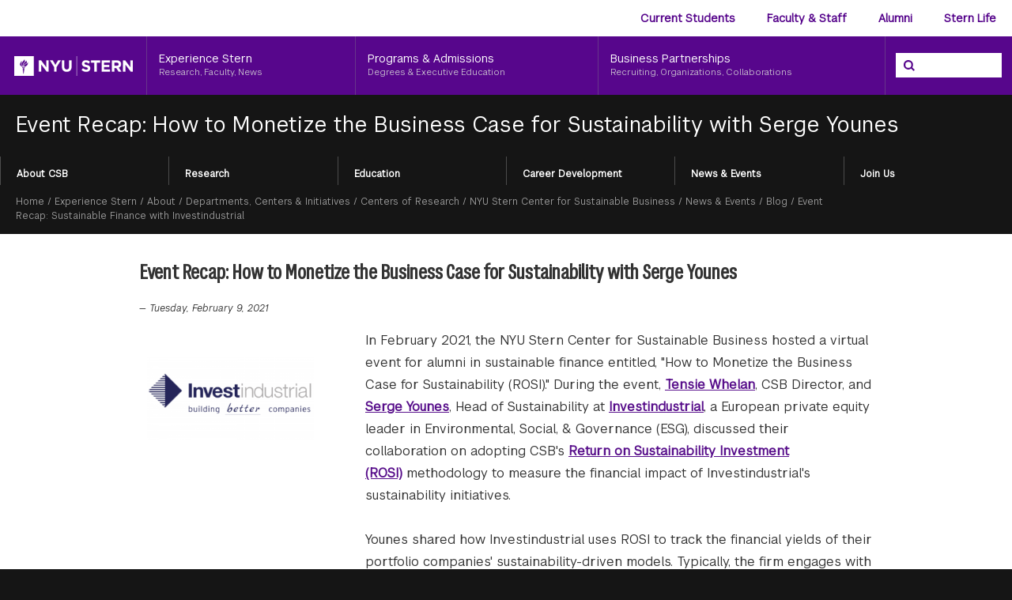

--- FILE ---
content_type: text/html; charset=UTF-8
request_url: https://www.stern.nyu.edu/experience-stern/about/departments-centers-initiatives/centers-of-research/center-sustainable-business/news-events/blog/event-recap-how-monetize-business-case-sustainability-rosi-with-serge-younes
body_size: 53213
content:
<!DOCTYPE html>
<html lang="en" dir="ltr" prefix="og: https://ogp.me/ns#">
<head>
    <meta charset="utf-8" />
<meta name="description" content="In February 2021, the NYU Stern Center for Sustainable Business hosted a virtual event for alumni in sustainable finance entitled, &quot;How to Monetize the Business Case for Sustainability (ROSI).&quot; During the event," />
<link rel="canonical" href="https://www.stern.nyu.edu/experience-stern/about/departments-centers-initiatives/centers-of-research/center-sustainable-business/news-events/blog/event-recap-how-monetize-business-case-sustainability-rosi-with-serge-younes" />
<meta name="Generator" content="Drupal 10 (https://www.drupal.org)" />
<meta name="MobileOptimized" content="width" />
<meta name="HandheldFriendly" content="true" />
<meta name="viewport" content="width=device-width, initial-scale=1.0" />
<link rel="icon" href="/themes/custom/stern9/favicon.ico" type="image/vnd.microsoft.icon" />

        <title>Event Recap: How to Monetize the Business Case for Sustainability with Serge Younes - NYU Stern</title>
        <link rel="stylesheet" media="all" href="/sites/default/files/css/css_Y5n5q47moZI353Br55x2IyFi5Md04xWWRpqWikla44Q.css?delta=0&amp;language=en&amp;theme=stern9&amp;include=eJx1jEEOwyAMBD-EwrmvQUtwgcQFy4aq-X0jRVFPPc6Mdteu5JNOAS_Y8HECRVZIsVv_zDKbzMjVCiVng7Q9fOYewReFdadUR9egZNKb1TeFgchk_n8Kz8rn2tlxnrx8hNEXbpQ7tg" />
<link rel="stylesheet" media="all" href="/sites/default/files/css/css_knC6_HqdZrWKwhqY_zcxg3FZpWrAQOIbs-Cy7-kFC0k.css?delta=1&amp;language=en&amp;theme=stern9&amp;include=eJx1jEEOwyAMBD-EwrmvQUtwgcQFy4aq-X0jRVFPPc6Mdteu5JNOAS_Y8HECRVZIsVv_zDKbzMjVCiVng7Q9fOYewReFdadUR9egZNKb1TeFgchk_n8Kz8rn2tlxnrx8hNEXbpQ7tg" />

            <script type="application/json" data-drupal-selector="drupal-settings-json">{"path":{"baseUrl":"\/","pathPrefix":"","currentPath":"node\/42822","currentPathIsAdmin":false,"isFront":false,"currentLanguage":"en"},"pluralDelimiter":"\u0003","gtag":{"tagId":"","consentMode":false,"otherIds":[],"events":[],"additionalConfigInfo":[]},"suppressDeprecationErrors":true,"ajaxPageState":{"libraries":"eJx1jMEOAiEMRH-I0LNfQ4rULm6XkhaM_r0YD2YPXiZ5M5nHqiyUBjLwisBnjnjH57k8QkdDNuybQ7HZUeKvibP1maX6RiX4IGsXYNGM8qV03anUoZaMvGvz-viIs5DD_yndqqx38NeSHJDR6Q03KkkR","theme":"stern9","theme_token":null},"ajaxTrustedUrl":[],"gtm":{"tagId":null,"settings":{"data_layer":"dataLayer","include_classes":false,"allowlist_classes":"","blocklist_classes":"","include_environment":false,"environment_id":"","environment_token":""},"tagIds":["GTM-T5NCNB"]},"user":{"uid":0,"permissionsHash":"5bc0c7d6617b1f7f6085475d2147a3f5d1196646cd3abf056b99ac758ae6e721"}}</script>
<script src="/sites/default/files/js/js_fDcgu-Na3QOtYOMKksrpOaAU7MRLEI5YQDR4b1EDMiE.js?scope=header&amp;delta=0&amp;language=en&amp;theme=stern9&amp;include=eJxLz89Pz0mNL0lM108HEjrpqHy9xKzEClTBXJ3iktSiPEv99Jz8pMQcADcdGL8"></script>
<script src="/modules/composer/google_tag/js/gtag.js?t97y9k"></script>
<script src="/modules/composer/google_tag/js/gtm.js?t97y9k"></script>

                </head>
<body class="no-toolbar-tabs bg-cod-gray text-gray">
<div class="block bg-black text-center">
    <a href="#main-content" class="text-secondary-dark underline visually-hidden focusable py-1">
        Skip to main content
    </a>

</div>
<noscript><iframe src="https://www.googletagmanager.com/ns.html?id=GTM-T5NCNB"
                  height="0" width="0" style="display:none;visibility:hidden"></iframe></noscript>

  <div class="dialog-off-canvas-main-canvas" data-off-canvas-main-canvas>
    
<div class="layout-container font-primary  bg-white ">

  
      <div class="w-full bg-white">
      <div class="2xl:max-w-[1640px] 2xl:mx-auto h-[46px] hidden lg:block z-50 relative">
        <div class="flex justify-end w-full">
            <div>
    <nav role="navigation" aria-labelledby="block-audience-menu" id="block-audience">
            
  <h2 class="visually-hidden" id="block-audience-menu">Audience Menu</h2>
  

        


        <ul class="inline-flex text-[14px] group">
                                    
            
                            <li
                    class="relative text-primary level-1"
                    x-data="{open: false}"
                    x-on:mouseleave="open = false"
                    x-on:focus.away="open = false"
                    x-on:focusout="open = false"
                    @keyup.escape="open = false"
                    x-bind:class="{'bg-gray-dark': open, '!text-white':open}"
                >
                                                                                                            <a href="/portal-partners" x-bind:class="{&#039;underline&#039;: open}" class="text-[14px] font-bold block whitespace-nowrap px-[20px] leading-[46px] relative z-10" x-on:mouseover="open = true" x-on:focus="open = false" data-drupal-link-system-path="node/58701">Current Students</a>
                                                <button tabindex="0" aria-label="Current Students menu" class="h-full w-[1.5rem] px-0 py-0 absolute right-0 top-0 flex flex-row items-center content-center justify-center opacity-0 hover:opacity-0 group-hover:opacity-0 focus:opacity-100 group-focus-within:opacity-100" x-on:click="open = ! open" x-on:mouseover="open = ! open" aria-expanded="false" x-bind:aria-expanded="open.toString()">
                            <span class="link-title text-white block text-[14px] visually-hidden">Current Students menu</span>
                            <svg width="12" height="12" viewBox="0 0 1792 1792" xmlns="http://www.w3.org/2000/svg"><path d="M1683 808l-742 741q-19 19-45 19t-45-19l-742-741q-19-19-19-45.5t19-45.5l166-165q19-19 45-19t45 19l531 531 531-531q19-19 45-19t45 19l166 165q19 19 19 45.5t-19 45.5z" fill="currentcolor"/></svg>
                        </button>
                                                
                                                                        <ul class="absolute px-4 top-full left-0 pt-[15px] pb-[20px] bg-gray-dark text-white z-10" x-show="open" x-cloak x-transition.opacity x-on:focusin="open = true">
                                    
            
                            <li>
                                                        <span class="inline-block pt-[6px] pb-[4px] whitespace-nowrap leading-[1.3572] uppercase font-bold">Undergraduate</span>
                            
                                        </li>
                                
            
                            <li>
                                                                                <a href="/current-students/undergraduate" class="inline-block whitespace-nowrap py-[5px] leading-[1.3572] hover:text-secondary hover:underline" data-drupal-link-system-path="node/36480">Undergraduate Current Students</a>
                                                
                                        </li>
                                
            
                            <li>
                                                        <span class="inline-block pt-[6px] pb-[4px] whitespace-nowrap leading-[1.3572] uppercase font-bold !pt-[27px]">MBA &amp; GRADUATE</span>
                            
                                        </li>
                                
            
                            <li>
                                                                                <a href="/portal-partners/academic-affairs-advising" class="inline-block whitespace-nowrap py-[5px] leading-[1.3572] hover:text-secondary hover:underline" data-drupal-link-system-path="node/43718">Academic Affairs &amp; Advising</a>
                                                
                                        </li>
                                
            
                            <li>
                                                                                <a href="/portal-partners/registrar" class="inline-block whitespace-nowrap py-[5px] leading-[1.3572] hover:text-secondary hover:underline" data-drupal-link-system-path="node/43717">Records &amp; Registration</a>
                                                
                                        </li>
                                
            
                            <li>
                                                                                <a href="/portal-partners/bursar" class="inline-block whitespace-nowrap py-[5px] leading-[1.3572] hover:text-secondary hover:underline" data-drupal-link-system-path="node/38066">Bursar</a>
                                                
                                        </li>
                                
            
                            <li>
                                                                                <a href="/portal-partners/financial-aid" class="inline-block whitespace-nowrap py-[5px] leading-[1.3572] hover:text-secondary hover:underline" data-drupal-link-system-path="node/43705">Financial Aid</a>
                                                
                                        </li>
                                
            
                            <li>
                                                                                <a href="/portal-partners/student-engagement" class="inline-block whitespace-nowrap py-[5px] leading-[1.3572] hover:text-secondary hover:underline" data-drupal-link-system-path="node/36871">Office of Student Engagement</a>
                                                
                                        </li>
                                
            
                            <li>
                                                                                <a href="/portal-partners/experiential-learning" class="inline-block whitespace-nowrap py-[5px] leading-[1.3572] hover:text-secondary hover:underline" data-drupal-link-system-path="node/36884">Experiential Learning</a>
                                                
                                        </li>
                                
            
                            <li>
                                                                                <a href="/portal-partners/global-education" class="inline-block whitespace-nowrap py-[5px] leading-[1.3572] hover:text-secondary hover:underline" data-drupal-link-system-path="node/36907">Global Education</a>
                                                
                                        </li>
                                
            
                            <li>
                                                                                <a href="/current-students/graduate/careers" class="inline-block whitespace-nowrap py-[5px] leading-[1.3572] hover:text-secondary hover:underline" data-drupal-link-system-path="node/43698">Careers</a>
                                                
                                        </li>
            </ul>
    
                            </li>
                                
            
                            <li
                    class="relative text-primary level-1"
                    x-data="{open: false}"
                    x-on:mouseleave="open = false"
                    x-on:focus.away="open = false"
                    x-on:focusout="open = false"
                    @keyup.escape="open = false"
                    x-bind:class="{'bg-gray-dark': open, '!text-white':open}"
                >
                                                                                                            <a href="/portal-partners" x-bind:class="{&#039;underline&#039;: open}" class="text-[14px] font-bold block whitespace-nowrap px-[20px] leading-[46px] relative z-10" x-on:mouseover="open = true" x-on:focus="open = false" data-drupal-link-system-path="node/58701">Faculty &amp; Staff</a>
                                                <button tabindex="0" aria-label="Faculty &amp; Staff menu" class="h-full w-[1.5rem] px-0 py-0 absolute right-0 top-0 flex flex-row items-center content-center justify-center opacity-0 hover:opacity-0 group-hover:opacity-0 focus:opacity-100 group-focus-within:opacity-100" x-on:click="open = ! open" x-on:mouseover="open = ! open" aria-expanded="false" x-bind:aria-expanded="open.toString()">
                            <span class="link-title text-white block text-[14px] visually-hidden">Faculty &amp; Staff menu</span>
                            <svg width="12" height="12" viewBox="0 0 1792 1792" xmlns="http://www.w3.org/2000/svg"><path d="M1683 808l-742 741q-19 19-45 19t-45-19l-742-741q-19-19-19-45.5t19-45.5l166-165q19-19 45-19t45 19l531 531 531-531q19-19 45-19t45 19l166 165q19 19 19 45.5t-19 45.5z" fill="currentcolor"/></svg>
                        </button>
                                                
                                                                        <ul class="absolute px-4 top-full left-0 pt-[15px] pb-[20px] bg-gray-dark text-white z-10" x-show="open" x-cloak x-transition.opacity x-on:focusin="open = true">
                                    
            
                            <li>
                                                                                <a href="/experience-stern/about/working-at-stern/join-sterns-faculty" class="inline-block whitespace-nowrap py-[5px] leading-[1.3572] hover:text-secondary hover:underline" data-drupal-link-system-path="node/39844">Join Stern&#039;s Faculty</a>
                                                
                                        </li>
                                
            
                            <li>
                                                                                <a href="/renwick-fellows" class="inline-block whitespace-nowrap py-[5px] leading-[1.3572] hover:text-secondary hover:underline" data-drupal-link-system-path="node/59294">Renwick Visiting Faculty Fellows</a>
                                                
                                        </li>
                                
            
                            <li>
                                                                                <a href="/experience-stern/about/leadership" class="inline-block whitespace-nowrap py-[5px] leading-[1.3572] hover:text-secondary hover:underline" data-drupal-link-system-path="node/37315">Leadership</a>
                                                
                                        </li>
                                
            
                            <li>
                                                                                <a href="/portal-partners/faculty-staff/new-faculty-information" class="inline-block whitespace-nowrap py-[5px] leading-[1.3572] hover:text-secondary hover:underline" data-drupal-link-system-path="node/37376">New Faculty Resources</a>
                                                
                                        </li>
                                
            
                            <li>
                                                                                <a href="/portal-partners/faculty-staff/learning-science-lab" class="inline-block whitespace-nowrap py-[5px] leading-[1.3572] hover:text-secondary hover:underline" data-drupal-link-system-path="node/35967">Learning Science Lab</a>
                                                
                                        </li>
                                
            
                            <li>
                                                                                <a href="https://research.stern.nyu.edu/" target="_blank" class="inline-block whitespace-nowrap py-[5px] leading-[1.3572] hover:text-secondary hover:underline">Center for Research Computing</a>
                                                
                                        </li>
                                
            
                            <li>
                                                                                <a href="/portal-partners/faculty-staff/behavior-lab" class="inline-block whitespace-nowrap py-[5px] leading-[1.3572] hover:text-secondary hover:underline" data-drupal-link-system-path="node/37711">Center for Behavioral Research</a>
                                                
                                        </li>
            </ul>
    
                            </li>
                                
            
                            <li
                    class="relative text-primary level-1"
                    x-data="{open: false}"
                    x-on:mouseleave="open = false"
                    x-on:focus.away="open = false"
                    x-on:focusout="open = false"
                    @keyup.escape="open = false"
                    x-bind:class="{'bg-gray-dark': open, '!text-white':open}"
                >
                                                                                                            <a href="/portal-partners/alumni" x-bind:class="{&#039;underline&#039;: open}" class="text-[14px] font-bold block whitespace-nowrap px-[20px] leading-[46px] relative z-10" x-on:mouseover="open = true" x-on:focus="open = false" data-drupal-link-system-path="node/35702">Alumni</a>
                                                <button tabindex="0" aria-label="Alumni menu" class="h-full w-[1.5rem] px-0 py-0 absolute right-0 top-0 flex flex-row items-center content-center justify-center opacity-0 hover:opacity-0 group-hover:opacity-0 focus:opacity-100 group-focus-within:opacity-100" x-on:click="open = ! open" x-on:mouseover="open = ! open" aria-expanded="false" x-bind:aria-expanded="open.toString()">
                            <span class="link-title text-white block text-[14px] visually-hidden">Alumni menu</span>
                            <svg width="12" height="12" viewBox="0 0 1792 1792" xmlns="http://www.w3.org/2000/svg"><path d="M1683 808l-742 741q-19 19-45 19t-45-19l-742-741q-19-19-19-45.5t19-45.5l166-165q19-19 45-19t45 19l531 531 531-531q19-19 45-19t45 19l166 165q19 19 19 45.5t-19 45.5z" fill="currentcolor"/></svg>
                        </button>
                                                
                                                                        <ul class="absolute px-4 top-full right-0 pt-[15px] pb-[20px] bg-gray-dark text-white z-10" x-show="open" x-cloak x-transition.opacity x-on:focusin="open = true">
                                    
            
                            <li>
                                                                                <a href="/portal-partners/alumni/alumni-events" class="inline-block whitespace-nowrap py-[5px] leading-[1.3572] hover:text-secondary hover:underline" data-drupal-link-system-path="node/35703">Alumni Events</a>
                                                
                                        </li>
                                
            
                            <li>
                                                                                <a href="/portal-partners/alumni/alumni-resources-benefits" class="inline-block whitespace-nowrap py-[5px] leading-[1.3572] hover:text-secondary hover:underline" data-drupal-link-system-path="node/35706">Alumni Resources &amp; Benefits</a>
                                                
                                        </li>
                                
            
                            <li>
                                                                                <a href="/portal-partners/alumni/stay-connected" class="inline-block whitespace-nowrap py-[5px] leading-[1.3572] hover:text-secondary hover:underline" data-drupal-link-system-path="node/35707">Stay Connected</a>
                                                
                                        </li>
                                
            
                            <li>
                                                                                <a href="/portal-partners/alumni/alumni-news-profiles" class="inline-block whitespace-nowrap py-[5px] leading-[1.3572] hover:text-secondary hover:underline" data-drupal-link-system-path="node/35708">Alumni News &amp; Profiles</a>
                                                
                                        </li>
                                
            
                            <li>
                                                                                <a href="/portal-partners/alumni/giving-stern" class="inline-block whitespace-nowrap py-[5px] leading-[1.3572] hover:text-secondary hover:underline" data-drupal-link-system-path="node/35709">Giving to NYU Stern</a>
                                                
                                        </li>
            </ul>
    
                            </li>
                                
            
                            <li
                    class="relative text-primary level-1"
                    x-data="{open: false}"
                    x-on:mouseleave="open = false"
                    x-on:focus.away="open = false"
                    x-on:focusout="open = false"
                    @keyup.escape="open = false"
                    x-bind:class="{'bg-gray-dark': open, '!text-white':open}"
                >
                                                                                                            <a href="https://sternlife.stern.nyu.edu" x-bind:class="{&#039;underline&#039;: open}" class="text-[14px] font-bold block whitespace-nowrap px-[20px] leading-[46px]" x-on:mouseover="open = true" x-on:focus="open = true">Stern Life</a>
                                                                        
                                        </li>
            </ul>
    


  </nav>

  </div>

        </div>
      </div>
    </div>
  
  <div class="bg-primary z-40 relative lg:flex justify-center xl:h-[74px]" x-data="{mobileOpen: false}">
    <div class="flex items-center justify-between w-full max-w-screen-3xl">
      <a href="/" class="logo pt-[16px] lg:pt-[25px] pb-[13.84px] lg:pb-0 lg:h-[74px] 2xl:pl-[20px] mr-auto lg:mr-0 block w-full 2xl:w-full max-w-[182px] sm:max-w-[185px] 2xl:max-w-[288px]">
                  <img src="/themes/custom/stern9/img/logo.png" class="w-[150px] 2xl:w-[150px] mx-auto 2xl:ml-0 block" alt="NYU Stern Logo">
              </a>

              <div class="flex-grow hidden h-full lg:block">
          <nav role="navigation" aria-labelledby="block-header-menu" id="block-header" class="h-full">
            
  <h2 class="visually-hidden" id="block-header-menu">Header</h2>
  

        
            <ul class="flex h-full z-30 group">
                                                
            
            
                            <li
                    class="flex-grow relative text-white border-l border-primary-light level-1"
                    x-data="{open: false}"
                    x-on:mouseleave="open = false"
                    x-on:focus.away="open = false"
                    @keyup.escape="open = false"
                    x-on:focusout="open = false"
                    x-bind:class="{'bg-gray-dark': open}"
                >
                                                                            <a href="/experience-stern" tabindex="0" class="leading-[1.286] pl-[15px] 2xl:pl-[30px] pt-[19px] pr-[4px] 2xl:pr-[20px] h-[74px] h-full block relative z-10" aria-label="Experience Stern, Research, Faculty, News" x-on:mouseenter="open = true" x-on:focus="open = false" >
                            <span class="link-title text-white block text-[14px]">Experience Stern</span>
                            <span class="link-description leading-[14px.146px] text-white text-[11px] text-[#c5b9cd] mt-[1px] block" x-bind:class="{'text-white':!open, 'text-[#999]':open}">Research, Faculty, News</span>
                        </a>
                        <button tabindex="0" aria-label="Experience Stern menu" class="h-[74px] w-[20%] pr-[15px] pl-[15px] absolute right-0 top-0 flex flex-row items-center content-center justify-center text-left opacity-0 !hover:opacity-0 group-hover:opacity-0 group-focus-within:opacity-100" x-on:click="open = ! open" x-on:mouseover="open = ! open" aria-expanded="false" x-bind:aria-expanded="open.toString()">
                            <span class="link-title text-white block text-[14px] visually-hidden">=Experience Stern menu</span>
                            <svg width="16" height="16" viewBox="0 0 1792 1792" xmlns="http://www.w3.org/2000/svg"><path d="M1683 808l-742 741q-19 19-45 19t-45-19l-742-741q-19-19-19-45.5t19-45.5l166-165q19-19 45-19t45 19l531 531 531-531q19-19 45-19t45 19l166 165q19 19 19 45.5t-19 45.5z" fill="currentcolor"/></svg>
                        </button> 
                                                
                                                    <ul 
            class="absolute pt-[10px] pb-4 top-full left-0 bg-gray-dark z-30 text-white min-w-full w-[calc(100%+60px)] z-10" 
            x-show="open" 
            x-on:focusin="open = true" 
            x-cloak 
            x-transition.opacity>
                                                
            
            
                            <li class="mb-px">
                                                                                <a href="/experience-stern/faculty-research" class="block whitespace-nowrap py-[6px] px-[30px] h-[30px] leading-[18px] text-[14px] hover:text-secondary hover:underline" data-drupal-link-system-path="experience-stern/faculty-research">Faculty &amp; Research</a>
                                                
                                    </li>
                                            
            
            
                            <li class="mb-px">
                                                                                <a href="/experience-stern/news-events" class="block whitespace-nowrap py-[6px] px-[30px] h-[30px] leading-[18px] text-[14px] hover:text-secondary hover:underline" data-drupal-link-system-path="experience-stern/news-events">News &amp; Events</a>
                                                
                                    </li>
                                            
            
            
                            <li class="mb-px">
                                                                                <a href="/experience-stern/stern-life" class="block whitespace-nowrap py-[6px] px-[30px] h-[30px] leading-[18px] text-[14px] hover:text-secondary hover:underline" data-drupal-link-system-path="node/58894">Office of Stern Life</a>
                                                
                                    </li>
                                            
            
            
                            <li class="mb-px">
                                                                                <a href="/experience-stern/stern-stories" class="block whitespace-nowrap py-[6px] px-[30px] h-[30px] leading-[18px] text-[14px] hover:text-secondary hover:underline" data-drupal-link-system-path="experience-stern/stern-stories">Stern Stories</a>
                                                
                                    </li>
                                            
            
            
                            <li class="mb-px">
                                                                                <a href="/experience-stern/stern-values" class="block whitespace-nowrap py-[6px] px-[30px] h-[30px] leading-[18px] text-[14px] hover:text-secondary hover:underline" data-drupal-link-system-path="node/35927">Values</a>
                                                
                                    </li>
                                            
            
            
                            <li class="mb-px">
                                                                                <a href="/experience-stern/social-stern" class="block whitespace-nowrap py-[6px] px-[30px] h-[30px] leading-[18px] text-[14px] hover:text-secondary hover:underline" data-drupal-link-system-path="node/35937">Social@Stern</a>
                                                
                                    </li>
                                            
            
            
                            <li class="mb-px">
                                                                                <a href="/experience-stern/departments-centers-initiatives" class="block whitespace-nowrap py-[6px] px-[30px] h-[30px] leading-[18px] text-[14px] hover:text-secondary hover:underline" data-drupal-link-system-path="node/35926">Departments, Centers &amp; Initiatives</a>
                                                
                                    </li>
                </ul>
    
                        </li>
                                            
            
            
                            <li
                    class="flex-grow relative text-white border-l border-primary-light level-1"
                    x-data="{open: false}"
                    x-on:mouseleave="open = false"
                    x-on:focus.away="open = false"
                    @keyup.escape="open = false"
                    x-on:focusout="open = false"
                    x-bind:class="{'bg-gray-dark': open}"
                >
                                                                            <a href="/programs-admissions" tabindex="0" class="leading-[1.286] pl-[15px] 2xl:pl-[30px] pt-[19px] pr-[4px] 2xl:pr-[20px] h-[74px] h-full block relative z-10" aria-label="Programs &amp; Admissions, Degrees &amp; Executive Education" x-on:mouseenter="open = true" x-on:focus="open = false" >
                            <span class="link-title text-white block text-[14px]">Programs &amp; Admissions</span>
                            <span class="link-description leading-[14px.146px] text-white text-[11px] text-[#c5b9cd] mt-[1px] block" x-bind:class="{'text-white':!open, 'text-[#999]':open}">Degrees &amp; Executive Education</span>
                        </a>
                        <button tabindex="0" aria-label="Programs &amp; Admissions menu" class="h-[74px] w-[20%] pr-[15px] pl-[15px] absolute right-0 top-0 flex flex-row items-center content-center justify-center text-left opacity-0 !hover:opacity-0 group-hover:opacity-0 group-focus-within:opacity-100" x-on:click="open = ! open" x-on:mouseover="open = ! open" aria-expanded="false" x-bind:aria-expanded="open.toString()">
                            <span class="link-title text-white block text-[14px] visually-hidden">=Programs &amp; Admissions menu</span>
                            <svg width="16" height="16" viewBox="0 0 1792 1792" xmlns="http://www.w3.org/2000/svg"><path d="M1683 808l-742 741q-19 19-45 19t-45-19l-742-741q-19-19-19-45.5t19-45.5l166-165q19-19 45-19t45 19l531 531 531-531q19-19 45-19t45 19l166 165q19 19 19 45.5t-19 45.5z" fill="currentcolor"/></svg>
                        </button> 
                                                
                                                    <ul 
            class="absolute pt-[10px] pb-4 top-full left-0 bg-gray-dark z-30 text-white min-w-full w-[calc(100%+60px)] z-10" 
            x-show="open" 
            x-on:focusin="open = true" 
            x-cloak 
            x-transition.opacity>
                                                
            
            
                            <li class="mb-px">
                                                                                <a href="/programs-admissions/undergraduate" class="block whitespace-nowrap py-[6px] px-[30px] h-[30px] leading-[18px] text-[14px] hover:text-secondary hover:underline" data-drupal-link-system-path="node/35170">Undergraduate Programs</a>
                                                
                                    </li>
                                            
            
            
                            <li class="mb-px">
                                                                                <a href="/programs-admissions/mba-programs" class="block whitespace-nowrap py-[6px] px-[30px] h-[30px] leading-[18px] text-[14px] hover:text-secondary hover:underline" data-drupal-link-system-path="node/34808">MBA Programs</a>
                                                
                                    </li>
                                            
            
            
                            <li class="mb-px">
                                                                                <a href="/programs-admissions/emba-programs-global-usa" class="block whitespace-nowrap py-[6px] px-[30px] h-[30px] leading-[18px] text-[14px] hover:text-secondary hover:underline" data-drupal-link-system-path="node/34812">Executive MBA Programs</a>
                                                
                                    </li>
                                            
            
            
                            <li class="mb-px">
                                                                                <a href="/programs-admissions/masters-programs" class="block whitespace-nowrap py-[6px] px-[30px] h-[30px] leading-[18px] text-[14px] hover:text-secondary hover:underline" data-drupal-link-system-path="node/34815">Master&#039;s Programs</a>
                                                
                                    </li>
                                            
            
            
                            <li class="mb-px">
                                                                                <a href="/programs-admissions/phd" class="block whitespace-nowrap py-[6px] px-[30px] h-[30px] leading-[18px] text-[14px] hover:text-secondary hover:underline" data-drupal-link-system-path="node/35541">PhD Programs</a>
                                                
                                    </li>
                                            
            
            
                            <li class="mb-px">
                                                                                <a href="/programs-admissions/certificates" class="block whitespace-nowrap py-[6px] px-[30px] h-[30px] leading-[18px] text-[14px] hover:text-secondary hover:underline" data-drupal-link-system-path="node/34923">Certificates</a>
                                                
                                    </li>
                                            
            
            
                            <li class="mb-px">
                                                                                <a href="https://execed.stern.nyu.edu/" class="block whitespace-nowrap py-[6px] px-[30px] h-[30px] leading-[18px] text-[14px] hover:text-secondary hover:underline">Executive Education</a>
                                                
                                    </li>
                                            
            
            
                            <li class="mb-px">
                                                                                <a href="/programs-admissions/online" class="block whitespace-nowrap py-[6px] px-[30px] h-[30px] leading-[18px] text-[14px] hover:text-secondary hover:underline" data-drupal-link-system-path="node/35682">Online</a>
                                                
                                    </li>
                </ul>
    
                        </li>
                                            
            
            
                            <li
                    class="flex-grow relative text-white border-l border-primary-light level-1"
                    x-data="{open: false}"
                    x-on:mouseleave="open = false"
                    x-on:focus.away="open = false"
                    @keyup.escape="open = false"
                    x-on:focusout="open = false"
                    x-bind:class="{'bg-gray-dark': open}"
                >
                                                                            <a href="/business-partnerships" tabindex="0" class="leading-[1.286] pl-[15px] 2xl:pl-[30px] pt-[19px] pr-[4px] 2xl:pr-[20px] h-[74px] h-full block relative z-10" aria-label="Business Partnerships, Recruiting, Organizations, Collaborations" x-on:mouseenter="open = true" x-on:focus="open = false" >
                            <span class="link-title text-white block text-[14px]">Business Partnerships</span>
                            <span class="link-description leading-[14px.146px] text-white text-[11px] text-[#c5b9cd] mt-[1px] block" x-bind:class="{'text-white':!open, 'text-[#999]':open}">Recruiting, Organizations, Collaborations</span>
                        </a>
                        <button tabindex="0" aria-label="Business Partnerships menu" class="h-[74px] w-[20%] pr-[15px] pl-[15px] absolute right-0 top-0 flex flex-row items-center content-center justify-center text-left opacity-0 !hover:opacity-0 group-hover:opacity-0 group-focus-within:opacity-100" x-on:click="open = ! open" x-on:mouseover="open = ! open" aria-expanded="false" x-bind:aria-expanded="open.toString()">
                            <span class="link-title text-white block text-[14px] visually-hidden">=Business Partnerships menu</span>
                            <svg width="16" height="16" viewBox="0 0 1792 1792" xmlns="http://www.w3.org/2000/svg"><path d="M1683 808l-742 741q-19 19-45 19t-45-19l-742-741q-19-19-19-45.5t19-45.5l166-165q19-19 45-19t45 19l531 531 531-531q19-19 45-19t45 19l166 165q19 19 19 45.5t-19 45.5z" fill="currentcolor"/></svg>
                        </button> 
                                                
                                                    <ul 
            class="absolute pt-[10px] pb-4 top-full left-0 bg-gray-dark z-30 text-white min-w-full w-[calc(100%+60px)] z-10" 
            x-show="open" 
            x-on:focusin="open = true" 
            x-cloak 
            x-transition.opacity>
                                                
            
            
                            <li class="mb-px">
                                                                                <a href="/business-partnerships/recruit-talent" class="block whitespace-nowrap py-[6px] px-[30px] h-[30px] leading-[18px] text-[14px] hover:text-secondary hover:underline" data-drupal-link-system-path="node/34806">Recruit Talent</a>
                                                
                                    </li>
                                            
            
            
                            <li class="mb-px">
                                                                                <a href="/business-partnerships/employment-reports" class="block whitespace-nowrap py-[6px] px-[30px] h-[30px] leading-[18px] text-[14px] hover:text-secondary hover:underline" data-drupal-link-system-path="node/34807">Employment Reports</a>
                                                
                                    </li>
                                            
            
            
                            <li class="mb-px">
                                                                                <a href="/business-partnerships/solve-business-challenge" class="block whitespace-nowrap py-[6px] px-[30px] h-[30px] leading-[18px] text-[14px] hover:text-secondary hover:underline" data-drupal-link-system-path="node/34809">Solve a Business Challenge</a>
                                                
                                    </li>
                                            
            
            
                            <li class="mb-px">
                                                                                <a href="/business-partnerships/build-your-brand" class="block whitespace-nowrap py-[6px] px-[30px] h-[30px] leading-[18px] text-[14px] hover:text-secondary hover:underline" data-drupal-link-system-path="node/34810">Corporate Partnerships</a>
                                                
                                    </li>
                                            
            
            
                            <li class="mb-px">
                                                                                <a href="https://execed.stern.nyu.edu/pages/enterprise-learning" class="block whitespace-nowrap py-[6px] px-[30px] h-[30px] leading-[18px] text-[14px] hover:text-secondary hover:underline">Enterprise Learning</a>
                                                
                                    </li>
                                            
            
            
                            <li class="mb-px">
                                                                                <a href="/business-partnerships/connect-with-us" class="block whitespace-nowrap py-[6px] px-[30px] h-[30px] leading-[18px] text-[14px] hover:text-secondary hover:underline" data-drupal-link-system-path="node/34811">Connect With Us</a>
                                                
                                    </li>
                </ul>
    
                        </li>
                </ul>
    


  </nav>


        </div>

        <div class="lg:hidden">
          <button class="mobile-menu-button" @keyup.escape="mobileOpen = false" aria-expanded="false" x-bind:aria-expanded="mobileOpen.toString()" x-on:click="mobileOpen = !mobileOpen">
            <span class="sr-only">Open Menu</span>
          </button>
        </div>

        <div class="search-form hidden lg:block w-[161px] 2xl:w-[267px] border-l border-primary-light pt-[21px] h-[74px]">
          <form class="relative" method="get" action="https://search.nyu.edu/s/search.html" >
  <fieldset>
    <legend class="sr-only">Search the NYU Stern Site</legend>
    <input type="hidden" name="collection" value="nyu~sp-stern">
    <input type="hidden" name="profile" value="default_preview">
    <label for="site-search" class="sr-only">Search</label>
    <div class="field w-[84%] 2xl:w-[194px] mx-auto block">
      <input type="search" name="query" value="" id="site-search" class="w-full 2xl:max-w-[194px] pl-8 h-[31px] border-0 ">
      <button type="submit" class="absolute left-[23px] 2xl:left-[46px] top-1/2 transform -translate-y-1/2 cursor-pointer text-primary" aria-label="Search">
        <svg class="w-[14px] h-[14px]" data-name="Layer 1" xmlns="http://www.w3.org/2000/svg" viewBox="0 0 32.77 32.3"><defs><style>.cls-1{fill:#57068c;}</style></defs><title>Artboard 1</title><path class="cls-1" d="M32.77,28.77l-7.3-7.3A14,14,0,1,0,22,25.08l7.22,7.22Zm-18.9-6a8.87,8.87,0,1,1,8.87-8.87A8.88,8.88,0,0,1,13.87,22.75Z"/></svg>
      </button>
    </div>
  </fieldset>
</form>
        </div>
          </div>

    <div class="lg:hidden" x-cloak x-show="mobileOpen" @keyup.escape="mobileOpen = false">
        <div>
    <nav role="navigation" aria-labelledby="block-header-mobile-menu" id="block-header-mobile">
            
  <h2 class="visually-hidden" id="block-header-mobile-menu">Header</h2>
  

        


              <ul>
          
                        
        
        
                  <li class="border-t border-primary-light relative level-1" x-data="{open: false}">
          <div class="flex w-full justify-between items-center text-white font-bold">
                                                  <a href="/experience-stern" tabindex="0" class="inline-block py-[15px] h-[49px] px-[20px] leading-[1.25] w-full" aria-label="Experience Stern" >Experience Stern</a>
                <button tabindex="0" aria-label="Experience Stern menu" class="block w-[46px] h-[46px] absolute right-0 top-0" @keyup.escape="open = false" x-on:click="open = ! open" aria-expanded="false" x-bind:aria-expanded="open.toString()">
                  <span class="sr-only">Experience Stern menu</span>
                  <span class="absolute right-[22px] rotate-45 border-b-2 border-r-2 border-white w-[10px] h-[10px] block duration-200" x-bind:class="open ? 'top-[24px] -rotate-[135deg]' : 'top-[18px] rotate-45'"></span>
                </button>
                              
          </div>
        
                                <ul class="bg-clairvoyant text-white" x-show="open" x-cloak>
          
                        
        
        
                  <li class="border-t border-jagger relative" x-data="{open: false}">
          <div>
                                                  <a href="/experience-stern/faculty-research" tabindex="0" class="py-[15px] h-[49px] leading-[1.25] px-[20px] block hover:text-secondary" aria-label="Faculty &amp; Research" >Faculty &amp; Research</a>
                              
          </div>
        
                </li>
      
                        
        
        
                  <li class="border-t border-jagger relative" x-data="{open: false}">
          <div>
                                                  <a href="/experience-stern/news-events" tabindex="0" class="py-[15px] h-[49px] leading-[1.25] px-[20px] block hover:text-secondary" aria-label="News &amp; Events" >News &amp; Events</a>
                              
          </div>
        
                </li>
      
                        
        
        
                  <li class="border-t border-jagger relative" x-data="{open: false}">
          <div>
                                                  <a href="/experience-stern/stern-life" tabindex="0" class="py-[15px] h-[49px] leading-[1.25] px-[20px] block hover:text-secondary" aria-label="Office of Stern Life" >Office of Stern Life</a>
                              
          </div>
        
                </li>
      
                        
        
        
                  <li class="border-t border-jagger relative" x-data="{open: false}">
          <div>
                                                  <a href="/experience-stern/stern-stories" tabindex="0" class="py-[15px] h-[49px] leading-[1.25] px-[20px] block hover:text-secondary" aria-label="Stern Stories" >Stern Stories</a>
                              
          </div>
        
                </li>
      
                        
        
        
                  <li class="border-t border-jagger relative" x-data="{open: false}">
          <div>
                                                  <a href="/experience-stern/stern-values" tabindex="0" class="py-[15px] h-[49px] leading-[1.25] px-[20px] block hover:text-secondary" aria-label="Values" >Values</a>
                              
          </div>
        
                </li>
      
                        
        
        
                  <li class="border-t border-jagger relative" x-data="{open: false}">
          <div>
                                                  <a href="/experience-stern/social-stern" tabindex="0" class="py-[15px] h-[49px] leading-[1.25] px-[20px] block hover:text-secondary" aria-label="Social@Stern" >Social@Stern</a>
                              
          </div>
        
                </li>
      
                        
        
        
                  <li class="border-t border-jagger relative" x-data="{open: false}">
          <div>
                                                  <a href="/experience-stern/departments-centers-initiatives" tabindex="0" class="py-[15px] h-[49px] leading-[1.25] px-[20px] block hover:text-secondary" aria-label="Departments, Centers &amp; Initiatives" >Departments, Centers &amp; Initiatives</a>
                              
          </div>
        
                </li>
          </ul>
  
                </li>
      
                        
        
        
                  <li class="border-t border-primary-light relative level-1" x-data="{open: false}">
          <div class="flex w-full justify-between items-center text-white font-bold">
                                                  <a href="/programs-admissions" tabindex="0" class="inline-block py-[15px] h-[49px] px-[20px] leading-[1.25] w-full" aria-label="Programs &amp; Admissions" >Programs &amp; Admissions</a>
                <button tabindex="0" aria-label="Programs &amp; Admissions menu" class="block w-[46px] h-[46px] absolute right-0 top-0" @keyup.escape="open = false" x-on:click="open = ! open" aria-expanded="false" x-bind:aria-expanded="open.toString()">
                  <span class="sr-only">Programs &amp; Admissions menu</span>
                  <span class="absolute right-[22px] rotate-45 border-b-2 border-r-2 border-white w-[10px] h-[10px] block duration-200" x-bind:class="open ? 'top-[24px] -rotate-[135deg]' : 'top-[18px] rotate-45'"></span>
                </button>
                              
          </div>
        
                                <ul class="bg-clairvoyant text-white" x-show="open" x-cloak>
          
                        
        
        
                  <li class="border-t border-jagger relative" x-data="{open: false}">
          <div>
                                                  <a href="/programs-admissions/undergraduate" tabindex="0" class="py-[15px] h-[49px] leading-[1.25] px-[20px] block hover:text-secondary" aria-label="Undergraduate Programs" >Undergraduate Programs</a>
                              
          </div>
        
                </li>
      
                        
        
        
                  <li class="border-t border-jagger relative" x-data="{open: false}">
          <div>
                                                  <a href="/programs-admissions/mba-programs" tabindex="0" class="py-[15px] h-[49px] leading-[1.25] px-[20px] block hover:text-secondary" aria-label="MBA Programs" >MBA Programs</a>
                              
          </div>
        
                </li>
      
                        
        
        
                  <li class="border-t border-jagger relative" x-data="{open: false}">
          <div>
                                                  <a href="/programs-admissions/emba-programs-global-usa" tabindex="0" class="py-[15px] h-[49px] leading-[1.25] px-[20px] block hover:text-secondary" aria-label="Executive MBA Programs" >Executive MBA Programs</a>
                              
          </div>
        
                </li>
      
                        
        
        
                  <li class="border-t border-jagger relative" x-data="{open: false}">
          <div>
                                                  <a href="/programs-admissions/masters-programs" tabindex="0" class="py-[15px] h-[49px] leading-[1.25] px-[20px] block hover:text-secondary" aria-label="Master&#039;s Programs" >Master&#039;s Programs</a>
                              
          </div>
        
                </li>
      
                        
        
        
                  <li class="border-t border-jagger relative" x-data="{open: false}">
          <div>
                                                  <a href="/programs-admissions/phd" tabindex="0" class="py-[15px] h-[49px] leading-[1.25] px-[20px] block hover:text-secondary" aria-label="PhD Programs" >PhD Programs</a>
                              
          </div>
        
                </li>
      
                        
        
        
                  <li class="border-t border-jagger relative" x-data="{open: false}">
          <div>
                                                  <a href="/programs-admissions/certificates" tabindex="0" class="py-[15px] h-[49px] leading-[1.25] px-[20px] block hover:text-secondary" aria-label="Certificates" >Certificates</a>
                              
          </div>
        
                </li>
      
                        
        
        
                  <li class="border-t border-jagger relative" x-data="{open: false}">
          <div>
                                                  <a href="https://execed.stern.nyu.edu/" tabindex="0" class="py-[15px] h-[49px] leading-[1.25] px-[20px] block hover:text-secondary" aria-label="Executive Education" >Executive Education</a>
                              
          </div>
        
                </li>
      
                        
        
        
                  <li class="border-t border-jagger relative" x-data="{open: false}">
          <div>
                                                  <a href="/programs-admissions/online" tabindex="0" class="py-[15px] h-[49px] leading-[1.25] px-[20px] block hover:text-secondary" aria-label="Online" >Online</a>
                              
          </div>
        
                </li>
          </ul>
  
                </li>
      
                        
        
        
                  <li class="border-t border-primary-light relative level-1" x-data="{open: false}">
          <div class="flex w-full justify-between items-center text-white font-bold">
                                                  <a href="/business-partnerships" tabindex="0" class="inline-block py-[15px] h-[49px] px-[20px] leading-[1.25] w-full" aria-label="Business Partnerships" >Business Partnerships</a>
                <button tabindex="0" aria-label="Business Partnerships menu" class="block w-[46px] h-[46px] absolute right-0 top-0" @keyup.escape="open = false" x-on:click="open = ! open" aria-expanded="false" x-bind:aria-expanded="open.toString()">
                  <span class="sr-only">Business Partnerships menu</span>
                  <span class="absolute right-[22px] rotate-45 border-b-2 border-r-2 border-white w-[10px] h-[10px] block duration-200" x-bind:class="open ? 'top-[24px] -rotate-[135deg]' : 'top-[18px] rotate-45'"></span>
                </button>
                              
          </div>
        
                                <ul class="bg-clairvoyant text-white" x-show="open" x-cloak>
          
                        
        
        
                  <li class="border-t border-jagger relative" x-data="{open: false}">
          <div>
                                                  <a href="/business-partnerships/recruit-talent" tabindex="0" class="py-[15px] h-[49px] leading-[1.25] px-[20px] block hover:text-secondary" aria-label="Recruit Talent" >Recruit Talent</a>
                              
          </div>
        
                </li>
      
                        
        
        
                  <li class="border-t border-jagger relative" x-data="{open: false}">
          <div>
                                                  <a href="/business-partnerships/employment-reports" tabindex="0" class="py-[15px] h-[49px] leading-[1.25] px-[20px] block hover:text-secondary" aria-label="Employment Reports" >Employment Reports</a>
                              
          </div>
        
                </li>
      
                        
        
        
                  <li class="border-t border-jagger relative" x-data="{open: false}">
          <div>
                                                  <a href="/business-partnerships/solve-business-challenge" tabindex="0" class="py-[15px] h-[49px] leading-[1.25] px-[20px] block hover:text-secondary" aria-label="Solve a Business Challenge" >Solve a Business Challenge</a>
                              
          </div>
        
                </li>
      
                        
        
        
                  <li class="border-t border-jagger relative" x-data="{open: false}">
          <div>
                                                  <a href="/business-partnerships/build-your-brand" tabindex="0" class="py-[15px] h-[49px] leading-[1.25] px-[20px] block hover:text-secondary" aria-label="Corporate Partnerships" >Corporate Partnerships</a>
                              
          </div>
        
                </li>
      
                        
        
        
                  <li class="border-t border-jagger relative" x-data="{open: false}">
          <div>
                                                  <a href="https://execed.stern.nyu.edu/pages/enterprise-learning" tabindex="0" class="py-[15px] h-[49px] leading-[1.25] px-[20px] block hover:text-secondary" aria-label="Enterprise Learning" >Enterprise Learning</a>
                              
          </div>
        
                </li>
      
                        
        
        
                  <li class="border-t border-jagger relative" x-data="{open: false}">
          <div>
                                                  <a href="/business-partnerships/connect-with-us" tabindex="0" class="py-[15px] h-[49px] leading-[1.25] px-[20px] block hover:text-secondary" aria-label="Connect With Us" >Connect With Us</a>
                              
          </div>
        
                </li>
          </ul>
  
                </li>
          </ul>
  


  </nav>
<nav role="navigation" aria-labelledby="block-audience-mobile-menu" id="block-audience-mobile">
            
  <h2 class="visually-hidden" id="block-audience-mobile-menu">Audience</h2>
  

        
<ul x-data="{open: false}">
  <li class="border-t border-primary-light">
    <div class="flex w-full justify-between items-center text-white font-bold">
    <span class="py-[15px] h-[49px] leading-[1.25] px-[20px] block text-white font-bold hover:text-secondary">Stern Community</span>
    <button x-on:click="open=!open" class="w-[65px] h-[49px] relative" aria-label="Stern Community menu" aria-expanded="false" x-bind:aria-expanded="open.toString()">
      <span class="absolute right-[22px] rotate-45 border-b-2 border-r-2 border-white w-[10px] h-[10px] block duration-200" x-bind:class="open ? 'top-[24px] -rotate-[135deg]' : 'top-[18px] rotate-45'"></span>
    </button>
    </div>
            <ul x-show="open" @keyup.escape="open = false" class="bg-clairvoyant">
                          <li class="border-t border-jagger level-1" x-data="{open: false}">
              <div class="flex w-full justify-between items-center text-white">
          <a href="/portal-partners" class="inline-block py-[15px] h-[49px] px-[20px] leading-[1.25]"><span class="">Current Students</span></a>
            <button x-on:click="open=!open" class="mobile-submenu-button w-[65px] h-[49px] relative" aria-label="Current Students menu" aria-expanded="false" x-bind:aria-expanded="open.toString()">
    </button>
      </div>

                                      <ul class="pt-[27px] pb-[35px] bg-white text-black" x-show="open" @keyup.escape="open = false" x-cloak>
                          <li>
                  <span class="uppercase py-[11px] leading-[1.2] text-[15px] px-[20px] block font-bold text-black ">Undergraduate</span>
  
                        </li>
                        <li>
                  <a href="/current-students/undergraduate" class="py-[11px] leading-[1.125] px-[20px] block text-primary" data-drupal-link-system-path="node/36480">Undergraduate Current Students</a>


  
                        </li>
                        <li>
                  <span class="uppercase py-[11px] leading-[1.2] text-[15px] px-[20px] block font-bold text-black !pt-[31px]">MBA &amp; GRADUATE</span>
  
                        </li>
                        <li>
                  <a href="/portal-partners/academic-affairs-advising" class="py-[11px] leading-[1.125] px-[20px] block text-primary" data-drupal-link-system-path="node/43718">Academic Affairs &amp; Advising</a>


  
                        </li>
                        <li>
                  <a href="/portal-partners/registrar" class="py-[11px] leading-[1.125] px-[20px] block text-primary" data-drupal-link-system-path="node/43717">Records &amp; Registration</a>


  
                        </li>
                        <li>
                  <a href="/portal-partners/bursar" class="py-[11px] leading-[1.125] px-[20px] block text-primary" data-drupal-link-system-path="node/38066">Bursar</a>


  
                        </li>
                        <li>
                  <a href="/portal-partners/financial-aid" class="py-[11px] leading-[1.125] px-[20px] block text-primary" data-drupal-link-system-path="node/43705">Financial Aid</a>


  
                        </li>
                        <li>
                  <a href="/portal-partners/student-engagement" class="py-[11px] leading-[1.125] px-[20px] block text-primary" data-drupal-link-system-path="node/36871">Office of Student Engagement</a>


  
                        </li>
                        <li>
                  <a href="/portal-partners/experiential-learning" class="py-[11px] leading-[1.125] px-[20px] block text-primary" data-drupal-link-system-path="node/36884">Experiential Learning</a>


  
                        </li>
                        <li>
                  <a href="/portal-partners/global-education" class="py-[11px] leading-[1.125] px-[20px] block text-primary" data-drupal-link-system-path="node/36907">Global Education</a>


  
                        </li>
                        <li>
                  <a href="/current-students/graduate/careers" class="py-[11px] leading-[1.125] px-[20px] block text-primary" data-drupal-link-system-path="node/43698">Careers</a>


  
                        </li>
          </ul>
        
                </li>
                        <li class="border-t border-jagger level-1" x-data="{open: false}">
              <div class="flex w-full justify-between items-center text-white">
          <a href="/portal-partners" class="inline-block py-[15px] h-[49px] px-[20px] leading-[1.25]"><span class="">Faculty &amp; Staff</span></a>
            <button x-on:click="open=!open" class="mobile-submenu-button w-[65px] h-[49px] relative" aria-label="Faculty &amp; Staff menu" aria-expanded="false" x-bind:aria-expanded="open.toString()">
    </button>
      </div>

                                      <ul class="pt-[27px] pb-[35px] bg-white text-black" x-show="open" @keyup.escape="open = false" x-cloak>
                          <li>
                  <a href="/experience-stern/about/working-at-stern/join-sterns-faculty" class="py-[11px] leading-[1.125] px-[20px] block text-primary" data-drupal-link-system-path="node/39844">Join Stern&#039;s Faculty</a>


  
                        </li>
                        <li>
                  <a href="/renwick-fellows" class="py-[11px] leading-[1.125] px-[20px] block text-primary" data-drupal-link-system-path="node/59294">Renwick Visiting Faculty Fellows</a>


  
                        </li>
                        <li>
                  <a href="/experience-stern/about/leadership" class="py-[11px] leading-[1.125] px-[20px] block text-primary" data-drupal-link-system-path="node/37315">Leadership</a>


  
                        </li>
                        <li>
                  <a href="/portal-partners/faculty-staff/new-faculty-information" class="py-[11px] leading-[1.125] px-[20px] block text-primary" data-drupal-link-system-path="node/37376">New Faculty Resources</a>


  
                        </li>
                        <li>
                  <a href="/portal-partners/faculty-staff/learning-science-lab" class="py-[11px] leading-[1.125] px-[20px] block text-primary" data-drupal-link-system-path="node/35967">Learning Science Lab</a>


  
                        </li>
                        <li>
                  <a href="https://research.stern.nyu.edu/" target="_blank" class="py-[11px] leading-[1.125] px-[20px] block text-primary">Center for Research Computing</a>


  
                        </li>
                        <li>
                  <a href="/portal-partners/faculty-staff/behavior-lab" class="py-[11px] leading-[1.125] px-[20px] block text-primary" data-drupal-link-system-path="node/37711">Center for Behavioral Research</a>


  
                        </li>
          </ul>
        
                </li>
                        <li class="border-t border-jagger level-1" x-data="{open: false}">
              <div class="flex w-full justify-between items-center text-white">
          <a href="/portal-partners/alumni" class="inline-block py-[15px] h-[49px] px-[20px] leading-[1.25]"><span class="">Alumni</span></a>
            <button x-on:click="open=!open" class="mobile-submenu-button w-[65px] h-[49px] relative" aria-label="Alumni menu" aria-expanded="false" x-bind:aria-expanded="open.toString()">
    </button>
      </div>

                                      <ul class="pt-[27px] pb-[35px] bg-white text-black" x-show="open" @keyup.escape="open = false" x-cloak>
                          <li>
                  <a href="/portal-partners/alumni/alumni-events" class="py-[11px] leading-[1.125] px-[20px] block text-primary" data-drupal-link-system-path="node/35703">Alumni Events</a>


  
                        </li>
                        <li>
                  <a href="/portal-partners/alumni/alumni-resources-benefits" class="py-[11px] leading-[1.125] px-[20px] block text-primary" data-drupal-link-system-path="node/35706">Alumni Resources &amp; Benefits</a>


  
                        </li>
                        <li>
                  <a href="/portal-partners/alumni/stay-connected" class="py-[11px] leading-[1.125] px-[20px] block text-primary" data-drupal-link-system-path="node/35707">Stay Connected</a>


  
                        </li>
                        <li>
                  <a href="/portal-partners/alumni/alumni-news-profiles" class="py-[11px] leading-[1.125] px-[20px] block text-primary" data-drupal-link-system-path="node/35708">Alumni News &amp; Profiles</a>


  
                        </li>
                        <li>
                  <a href="/portal-partners/alumni/giving-stern" class="py-[11px] leading-[1.125] px-[20px] block text-primary" data-drupal-link-system-path="node/35709">Giving to NYU Stern</a>


  
                        </li>
          </ul>
        
                </li>
                        <li class="border-t border-jagger level-1" x-data="{open: false}">
              <div class="flex w-full justify-between items-center text-white">
          <a href="https://sternlife.stern.nyu.edu" class="inline-block py-[15px] h-[49px] px-[20px] leading-[1.25]"><span class="">Stern Life</span></a>
          </div>

                        </li>
          </ul>
        

  </li>
</ul>




  </nav>

  </div>

      <div class="border-t border-primary-light pt-[19px] px-[20px] pb-[18px]">
        <form class="relative" method="get" action="https://search.nyu.edu/s/search.html">
  <fieldset>
    <legend class="sr-only">Search the NYU Stern Site</legend>
    <input type="hidden" name="collection" value="nyu~sp-stern">
    <input type="hidden" name="profile" value="default_preview">
    <label for="site-search-mobile" class="sr-only">Search</label>
    <div class="field">
      <input type="search" name="query" value="" id="site-search-mobile" class="w-full pl-8 h-[31px] text-primary text-xs border-0">
      <button type="submit" class="text-primary absolute left-[10px] top-1/2 transform -translate-y-1/2 cursor-pointer" aria-label="Search">
        <svg class="w-[14px] h-[14px]" data-name="Layer 1" xmlns="http://www.w3.org/2000/svg" viewBox="0 0 32.77 32.3"><defs><style>.cls-1{fill:#57068c;}</style></defs><title>Artboard 1</title><path class="cls-1" d="M32.77,28.77l-7.3-7.3A14,14,0,1,0,22,25.08l7.22,7.22Zm-18.9-6a8.87,8.87,0,1,1,8.87-8.87A8.88,8.88,0,0,1,13.87,22.75Z"/></svg>
      </button>
    </div>
  </fieldset>
</form>
      </div>
    </div>
  </div>
    <div id="black-header-bar relative" class="bg-cod-gray">
    <div class="relative mx-auto max-w-screen-3xl">
              <div class="px-[20px] pt-[30px] md:pt-[21px] min-h-[58px] md:min-h-[78px]">
            <div>
    <div id="block-sterntitleblock" class="break-inside-avoid">
  
  
  
      
<h1 class="text-white text-[27px] font-nyuperstare-a leading-[33px] mb-[5px]">
      <span class="font-medium">
                                        <a href="/experience-stern/about/departments-centers-initiatives/centers-of-research/center-sustainable-business/news-events/blog/event-recap-how-monetize-business-case-sustainability-rosi-with-serge-younes" hreflang="en">
            Event Recap: How to Monetize the Business Case for Sustainability with Serge Younes 
          </a>
                  </span>
      </h1>

  </div>

  </div>

        </div>
                  <div class="relative z-20 text-white overflow:visible">
              <div>
    <div id="block-mainnavigation" class="break-inside-avoid">
  
  
  
      <div class="hidden md:block">
  

<nav aria-labelledby="sectionmenulabel" x-stern-equal-height x-data="{maxHeight:0}">
	<h2 id="sectionmenulabel" class="visually-hidden">Section Menu</h2>
    
      <ul
       class="flex !bg-opacity-[.95] group"
      x-ref="ml0"
            x-init="const level1=$refs.ml0.querySelectorAll('ul.max-h-0');level1.forEach(li => { maxHeight = (li.scrollHeight + 25) > maxHeight ? (li.scrollHeight + 25) : maxHeight;})"
    >
      
                      
      
      
      <li
         class="flex-1 relative align-bottom level-1"
                  x11-stern-equal-height-child
          x-data="{open:false}"
          x-on:focusout="open = false"
          x-on:focus.away="open = false"
          x-on:mouseleave="open = false"
          @keyup.escape="open = false"
              >
                                                  <a href="/experience-stern/about/departments-centers-initiatives/centers-of-research/center-sustainable-business/about-csb" tabindex="0" x-stern-equal-height-child="true" class="border-l border-tundora pr-[5px] pb-[0.5em] pl-[20px] font-bold text-white w-full hover:text-secondary hover:underline text-[12px] leading-[15px] min-h-[3em] items-end flex link-l0 relative z-10" aria-label="About CSB" x-on:mouseenter="open = true" x-on:focus="open = false" >About CSB</a>
              <button tabindex="0" aria-label="About CSB menu" class="h-[2.25rem] w-[1.5rem] px-0 py-0 absolute right-0 top-0 flex flex-row items-center content-center justify-center opacity-0 focus:opacity-100 group-hover:opacity-0 group-focus-within:opacity-100" x-on:click="open = ! open" x-on:mouseover="open = ! open" aria-expanded="false" x-bind:aria-expanded="open.toString()">
                  <span class="link-title text-white block text-[14px] visually-hidden">About CSB menu</span>
                  <svg width="12" height="12" viewBox="0 0 1792 1792" xmlns="http://www.w3.org/2000/svg"><path d="M1683 808l-742 741q-19 19-45 19t-45-19l-742-741q-19-19-19-45.5t19-45.5l166-165q19-19 45-19t45 19l531 531 531-531q19-19 45-19t45 19l166 165q19 19 19 45.5t-19 45.5z" fill="currentcolor"/></svg>
              </button>
                        
                        
      <ul
      class="stern-main-nav border-l border-[#cecece] h-full pb-[0px] transition-all duration-500 ease-out overflow-hidden"
      x-on:focusin="open = true"
      x-show="open"
      x-cloak 
      x-transition.opacity
    >
      
                      
      
      
      <li
         class="flex-1 relative align-bottom pt-[12px]"
              >
                                    <a href="/experience-stern/about/departments-centers-initiatives/centers-of-research/center-sustainable-business/about-csb/mission-strategy" class="block pr-[10px] pl-[20px] text-primary text-[12px] leading-[15px] hover:underline" x-on:focus="open = true" tabindex="0" data-drupal-link-system-path="node/36264">Mission &amp; Strategy</a>
              
                    </li>
                      
      
      
      <li
         class="flex-1 relative align-bottom pt-[12px]"
              >
                                    <a href="/experience-stern/about/departments-centers-initiatives/centers-of-research/center-sustainable-business/about-csb/our-team" class="block pr-[10px] pl-[20px] text-primary text-[12px] leading-[15px] hover:underline" x-on:focus="open = true" tabindex="0" data-drupal-link-system-path="node/36265">Our Team</a>
              
                    </li>
                      
      
      
      <li
         class="flex-1 relative align-bottom pt-[12px]"
              >
                                    <a href="/experience-stern/about/departments-centers-initiatives/centers-of-research/center-sustainable-business/about-csb/research-scholars" class="block pr-[10px] pl-[20px] text-primary text-[12px] leading-[15px] hover:underline" x-on:focus="open = true" tabindex="0" data-drupal-link-system-path="node/36337">Research Scholars</a>
              
                    </li>
                      
      
      
      <li
         class="flex-1 relative align-bottom pt-[12px]"
              >
                                    <a href="/experience-stern/about/departments-centers-initiatives/centers-of-research/center-sustainable-business/about-csb/advisory-groups" class="block pr-[10px] pl-[20px] text-primary text-[12px] leading-[15px] hover:underline" x-on:focus="open = true" tabindex="0" data-drupal-link-system-path="node/36266">CSB Advisory Bodies</a>
              
                    </li>
                      
      
      
      <li
         class="flex-1 relative align-bottom pt-[12px]"
              >
                                    <a href="/experience-stern/about/departments-centers-initiatives/centers-of-research/center-sustainable-business/about-csb/annual-reports" class="block pr-[10px] pl-[20px] text-primary text-[12px] leading-[15px] hover:underline" x-on:focus="open = true" tabindex="0" data-drupal-link-system-path="node/36267">Annual Reports</a>
              
                    </li>
                      
      
      
      <li
         class="flex-1 relative align-bottom pt-[12px] border-none"
              >
                                    <a href="/experience-stern/about/departments-centers-initiatives/centers-of-research/center-sustainable-business/about-csb/contact" class="block pr-[10px] pl-[20px] text-primary text-[12px] leading-[15px] hover:underline" x-on:focus="open = true" tabindex="0" data-drupal-link-system-path="node/36268">Contact</a>
              
                    </li>
      </ul>

            </li>
                      
      
      
      <li
         class="flex-1 relative align-bottom level-1"
                  x11-stern-equal-height-child
          x-data="{open:false}"
          x-on:focusout="open = false"
          x-on:focus.away="open = false"
          x-on:mouseleave="open = false"
          @keyup.escape="open = false"
              >
                                                  <a href="/experience-stern/about/departments-centers-initiatives/centers-of-research/center-sustainable-business/research" tabindex="0" x-stern-equal-height-child="true" class="border-l border-tundora pr-[5px] pb-[0.5em] pl-[20px] font-bold text-white w-full hover:text-secondary hover:underline text-[12px] leading-[15px] min-h-[3em] items-end flex link-l0 relative z-10" aria-label="Research" x-on:mouseenter="open = true" x-on:focus="open = false" >Research</a>
              <button tabindex="0" aria-label="Research menu" class="h-[2.25rem] w-[1.5rem] px-0 py-0 absolute right-0 top-0 flex flex-row items-center content-center justify-center opacity-0 focus:opacity-100 group-hover:opacity-0 group-focus-within:opacity-100" x-on:click="open = ! open" x-on:mouseover="open = ! open" aria-expanded="false" x-bind:aria-expanded="open.toString()">
                  <span class="link-title text-white block text-[14px] visually-hidden">Research menu</span>
                  <svg width="12" height="12" viewBox="0 0 1792 1792" xmlns="http://www.w3.org/2000/svg"><path d="M1683 808l-742 741q-19 19-45 19t-45-19l-742-741q-19-19-19-45.5t19-45.5l166-165q19-19 45-19t45 19l531 531 531-531q19-19 45-19t45 19l166 165q19 19 19 45.5t-19 45.5z" fill="currentcolor"/></svg>
              </button>
                        
                        
      <ul
      class="stern-main-nav border-l border-[#cecece] h-full pb-[0px] transition-all duration-500 ease-out overflow-hidden"
      x-on:focusin="open = true"
      x-show="open"
      x-cloak 
      x-transition.opacity
    >
      
                      
      
      
      <li
         class="flex-1 relative align-bottom pt-[12px]"
              >
                                    <a href="/experience-stern/about/departments-centers-initiatives/centers-of-research/center-sustainable-business/research/value-drivers-private-equity-building-accountability-framework-positive-stakeholder" title="Insights and Tools to Generate Financial Value From Embedding Sustainability" class="block pr-[10px] pl-[20px] text-primary text-[12px] leading-[15px] hover:underline" x-on:focus="open = true" tabindex="0" data-drupal-link-system-path="node/37142">Responsible Private Equity</a>
              
                    </li>
                      
      
      
      <li
         class="flex-1 relative align-bottom pt-[12px]"
              >
                                    <a href="/experience-stern/about/departments-centers-initiatives/centers-of-research/center-sustainable-business/research/return-sustainability-investment-rosi" class="block pr-[10px] pl-[20px] text-primary text-[12px] leading-[15px] hover:underline" x-on:focus="open = true" tabindex="0" data-drupal-link-system-path="node/36270">Return on Sustainability Investment (ROSI™)</a>
              
                    </li>
                      
      
      
      <li
         class="flex-1 relative align-bottom pt-[12px]"
              >
                                    <a href="/experience-stern/about/departments-centers-initiatives/centers-of-research/center-sustainable-business/research/consumer-demand" class="block pr-[10px] pl-[20px] text-primary text-[12px] leading-[15px] hover:underline" x-on:focus="open = true" tabindex="0" data-drupal-link-system-path="node/62259">Consumer Demand</a>
              
                    </li>
                      
      
      
      <li
         class="flex-1 relative align-bottom pt-[12px]"
              >
                                    <a href="/experience-stern/about/departments-centers-initiatives/centers-of-research/center-sustainable-business/research/invest-nyc-sdg-initiative" class="block pr-[10px] pl-[20px] text-primary text-[12px] leading-[15px] hover:underline" x-on:focus="open = true" tabindex="0" data-drupal-link-system-path="node/36344">Invest NYC SDG Initiative</a>
              
                    </li>
                      
      
      
      <li
         class="flex-1 relative align-bottom pt-[12px]"
              >
                                    <a href="/experience-stern/about/departments-centers-initiatives/centers-of-research/center-sustainable-business/research/research-initiatives" class="block pr-[10px] pl-[20px] text-primary text-[12px] leading-[15px] hover:underline" x-on:focus="open = true" tabindex="0" data-drupal-link-system-path="node/36272">Research Initiatives</a>
              
                    </li>
                      
      
      
      <li
         class="flex-1 relative align-bottom pt-[12px]"
              >
                                    <a href="/experience-stern/about/departments-centers-initiatives/centers-of-research/center-sustainable-business/research/publications-resources" class="block pr-[10px] pl-[20px] text-primary text-[12px] leading-[15px] hover:underline" x-on:focus="open = true" tabindex="0" data-drupal-link-system-path="node/36273">Publications &amp; Resources</a>
              
                    </li>
                      
      
      
      <li
         class="flex-1 relative align-bottom pt-[12px]"
              >
                                    <a href="/experience-stern/about/departments-centers-initiatives/centers-of-research/center-sustainable-business/research/research-grant-program" class="block pr-[10px] pl-[20px] text-primary text-[12px] leading-[15px] hover:underline" x-on:focus="open = true" tabindex="0" data-drupal-link-system-path="node/36274">Research Grant Program</a>
              
                    </li>
                      
      
      
      <li
         class="flex-1 relative align-bottom pt-[12px] border-none"
              >
                                    <a href="/experience-stern/about/departments-centers-initiatives/centers-of-research/center-sustainable-business/research/sustainability-research-stern" class="block pr-[10px] pl-[20px] text-primary text-[12px] leading-[15px] hover:underline" x-on:focus="open = true" tabindex="0" data-drupal-link-system-path="node/59591">Sustainability Research at Stern</a>
              
                    </li>
      </ul>

            </li>
                      
      
      
      <li
         class="flex-1 relative align-bottom level-1"
                  x11-stern-equal-height-child
          x-data="{open:false}"
          x-on:focusout="open = false"
          x-on:focus.away="open = false"
          x-on:mouseleave="open = false"
          @keyup.escape="open = false"
              >
                                                  <a href="/experience-stern/about/departments-centers-initiatives/centers-of-research/center-sustainable-business/education" tabindex="0" x-stern-equal-height-child="true" class="border-l border-tundora pr-[5px] pb-[0.5em] pl-[20px] font-bold text-white w-full hover:text-secondary hover:underline text-[12px] leading-[15px] min-h-[3em] items-end flex link-l0 relative z-10" aria-label="Education" x-on:mouseenter="open = true" x-on:focus="open = false" >Education</a>
              <button tabindex="0" aria-label="Education menu" class="h-[2.25rem] w-[1.5rem] px-0 py-0 absolute right-0 top-0 flex flex-row items-center content-center justify-center opacity-0 focus:opacity-100 group-hover:opacity-0 group-focus-within:opacity-100" x-on:click="open = ! open" x-on:mouseover="open = ! open" aria-expanded="false" x-bind:aria-expanded="open.toString()">
                  <span class="link-title text-white block text-[14px] visually-hidden">Education menu</span>
                  <svg width="12" height="12" viewBox="0 0 1792 1792" xmlns="http://www.w3.org/2000/svg"><path d="M1683 808l-742 741q-19 19-45 19t-45-19l-742-741q-19-19-19-45.5t19-45.5l166-165q19-19 45-19t45 19l531 531 531-531q19-19 45-19t45 19l166 165q19 19 19 45.5t-19 45.5z" fill="currentcolor"/></svg>
              </button>
                        
                        
      <ul
      class="stern-main-nav border-l border-[#cecece] h-full pb-[0px] transition-all duration-500 ease-out overflow-hidden"
      x-on:focusin="open = true"
      x-show="open"
      x-cloak 
      x-transition.opacity
    >
      
                      
      
      
      <li
         class="flex-1 relative align-bottom pt-[12px]"
              >
                                    <a href="/experience-stern/about/departments-centers-initiatives/centers-of-research/center-sustainable-business/education/executive" class="block pr-[10px] pl-[20px] text-primary text-[12px] leading-[15px] hover:underline" x-on:focus="open = true" tabindex="0" data-drupal-link-system-path="node/36278">Executive</a>
              
                    </li>
                      
      
      
      <li
         class="flex-1 relative align-bottom pt-[12px]"
              >
                                    <a href="/experience-stern/about/departments-centers-initiatives/centers-of-research/center-sustainable-business/education/graduate" class="block pr-[10px] pl-[20px] text-primary text-[12px] leading-[15px] hover:underline" x-on:focus="open = true" tabindex="0" data-drupal-link-system-path="node/36277">Graduate</a>
              
                    </li>
                      
      
      
      <li
         class="flex-1 relative align-bottom pt-[12px]"
              >
                                    <a href="/experience-stern/about/departments-centers-initiatives/centers-of-research/center-sustainable-business/education/undergraduate" class="block pr-[10px] pl-[20px] text-primary text-[12px] leading-[15px] hover:underline" x-on:focus="open = true" tabindex="0" data-drupal-link-system-path="node/36276">Undergraduate</a>
              
                    </li>
                      
      
      
      <li
         class="flex-1 relative align-bottom pt-[12px] border-none"
              >
                                    <a href="/experience-stern/about/departments-centers-initiatives/centers-of-research/center-sustainable-business/education/experiential-learning" class="block pr-[10px] pl-[20px] text-primary text-[12px] leading-[15px] hover:underline" x-on:focus="open = true" tabindex="0" data-drupal-link-system-path="node/36280">Experiential Learning</a>
              
                    </li>
      </ul>

            </li>
                      
      
      
      <li
         class="flex-1 relative align-bottom level-1"
                  x11-stern-equal-height-child
          x-data="{open:false}"
          x-on:focusout="open = false"
          x-on:focus.away="open = false"
          x-on:mouseleave="open = false"
          @keyup.escape="open = false"
              >
                                                  <a href="/experience-stern/about/departments-centers-initiatives/centers-of-research/center-sustainable-business/career-development" tabindex="0" x-stern-equal-height-child="true" class="border-l border-tundora pr-[5px] pb-[0.5em] pl-[20px] font-bold text-white w-full hover:text-secondary hover:underline text-[12px] leading-[15px] min-h-[3em] items-end flex link-l0 relative z-10" aria-label="Career Development" x-on:mouseenter="open = true" x-on:focus="open = false" >Career Development</a>
              <button tabindex="0" aria-label="Career Development menu" class="h-[2.25rem] w-[1.5rem] px-0 py-0 absolute right-0 top-0 flex flex-row items-center content-center justify-center opacity-0 focus:opacity-100 group-hover:opacity-0 group-focus-within:opacity-100" x-on:click="open = ! open" x-on:mouseover="open = ! open" aria-expanded="false" x-bind:aria-expanded="open.toString()">
                  <span class="link-title text-white block text-[14px] visually-hidden">Career Development menu</span>
                  <svg width="12" height="12" viewBox="0 0 1792 1792" xmlns="http://www.w3.org/2000/svg"><path d="M1683 808l-742 741q-19 19-45 19t-45-19l-742-741q-19-19-19-45.5t19-45.5l166-165q19-19 45-19t45 19l531 531 531-531q19-19 45-19t45 19l166 165q19 19 19 45.5t-19 45.5z" fill="currentcolor"/></svg>
              </button>
                        
                        
      <ul
      class="stern-main-nav border-l border-[#cecece] h-full pb-[0px] transition-all duration-500 ease-out overflow-hidden"
      x-on:focusin="open = true"
      x-show="open"
      x-cloak 
      x-transition.opacity
    >
      
                      
      
      
      <li
         class="flex-1 relative align-bottom pt-[12px]"
              >
                                    <a href="/experience-stern/about/departments-centers-initiatives/centers-of-research/center-sustainable-business/career-development/csb-student-events-calendar" class="block pr-[10px] pl-[20px] text-primary text-[12px] leading-[15px] hover:underline" x-on:focus="open = true" tabindex="0" data-drupal-link-system-path="node/61980">CSB Student Events Calendar</a>
              
                    </li>
                      
      
      
      <li
         class="flex-1 relative align-bottom pt-[12px]"
              >
                                    <a href="/experience-stern/about/departments-centers-initiatives/centers-of-research/center-sustainable-business/career-development/career-resources-job-board" class="block pr-[10px] pl-[20px] text-primary text-[12px] leading-[15px] hover:underline" x-on:focus="open = true" tabindex="0" data-drupal-link-system-path="node/36282">Career Resources &amp; Job Board</a>
              
                    </li>
                      
      
      
      <li
         class="flex-1 relative align-bottom pt-[12px]"
              >
                                    <a href="/experience-stern/about/departments-centers-initiatives/centers-of-research/center-sustainable-business/career-development/student-programs" class="block pr-[10px] pl-[20px] text-primary text-[12px] leading-[15px] hover:underline" x-on:focus="open = true" tabindex="0" data-drupal-link-system-path="node/36283">Student Programs</a>
              
                    </li>
                      
      
      
      <li
         class="flex-1 relative align-bottom pt-[12px] border-none"
              >
                                    <a href="/experience-stern/about/departments-centers-initiatives/centers-of-research/center-sustainable-business/career-development/employers" class="block pr-[10px] pl-[20px] text-primary text-[12px] leading-[15px] hover:underline" x-on:focus="open = true" tabindex="0" data-drupal-link-system-path="node/36284">For Employers</a>
              
                    </li>
      </ul>

            </li>
                      
      
      
      <li
         class="flex-1 relative align-bottom level-1"
                  x11-stern-equal-height-child
          x-data="{open:false}"
          x-on:focusout="open = false"
          x-on:focus.away="open = false"
          x-on:mouseleave="open = false"
          @keyup.escape="open = false"
              >
                                                  <a href="/experience-stern/about/departments-centers-initiatives/centers-of-research/center-sustainable-business/news-events" tabindex="0" x-stern-equal-height-child="true" class="border-l border-tundora pr-[5px] pb-[0.5em] pl-[20px] font-bold text-white w-full hover:text-secondary hover:underline text-[12px] leading-[15px] min-h-[3em] items-end flex link-l0 relative z-10" aria-label="News &amp; Events" x-on:mouseenter="open = true" x-on:focus="open = false" >News &amp; Events</a>
              <button tabindex="0" aria-label="News &amp; Events menu" class="h-[2.25rem] w-[1.5rem] px-0 py-0 absolute right-0 top-0 flex flex-row items-center content-center justify-center opacity-0 focus:opacity-100 group-hover:opacity-0 group-focus-within:opacity-100" x-on:click="open = ! open" x-on:mouseover="open = ! open" aria-expanded="false" x-bind:aria-expanded="open.toString()">
                  <span class="link-title text-white block text-[14px] visually-hidden">News &amp; Events menu</span>
                  <svg width="12" height="12" viewBox="0 0 1792 1792" xmlns="http://www.w3.org/2000/svg"><path d="M1683 808l-742 741q-19 19-45 19t-45-19l-742-741q-19-19-19-45.5t19-45.5l166-165q19-19 45-19t45 19l531 531 531-531q19-19 45-19t45 19l166 165q19 19 19 45.5t-19 45.5z" fill="currentcolor"/></svg>
              </button>
                        
                        
      <ul
      class="stern-main-nav border-l border-[#cecece] h-full pb-[0px] transition-all duration-500 ease-out overflow-hidden"
      x-on:focusin="open = true"
      x-show="open"
      x-cloak 
      x-transition.opacity
    >
      
                      
      
      
      <li
         class="flex-1 relative align-bottom pt-[12px]"
              >
                                    <a href="/experience-stern/about/departments-centers-initiatives/centers-of-research/center-sustainable-business/news-events/events" class="block pr-[10px] pl-[20px] text-primary text-[12px] leading-[15px] hover:underline" x-on:focus="open = true" tabindex="0" data-drupal-link-system-path="node/36288">Events</a>
              
                    </li>
                      
      
      
      <li
         class="flex-1 relative align-bottom pt-[12px]"
              >
                                    <a href="/experience-stern/about/departments-centers-initiatives/centers-of-research/center-sustainable-business/news-events/annual-practice-forum" class="block pr-[10px] pl-[20px] text-primary text-[12px] leading-[15px] hover:underline" x-on:focus="open = true" tabindex="0" data-drupal-link-system-path="node/36287">Annual Practice Forum</a>
              
                    </li>
                      
      
      
      <li
         class="flex-1 relative align-bottom pt-[12px]"
              >
                                    <a href="/experience-stern/about/departments-centers-initiatives/centers-of-research/center-sustainable-business/news-events/news-insights" class="block pr-[10px] pl-[20px] text-primary text-[12px] leading-[15px] hover:underline" x-on:focus="open = true" tabindex="0" data-drupal-link-system-path="node/43907">News &amp; Insights</a>
              
                    </li>
                      
      
      
      <li
         class="flex-1 relative align-bottom pt-[12px] border-none"
              >
                                    <a href="/experience-stern/about/departments-centers-initiatives/centers-of-research/center-sustainable-business/news-events/blog" class="block pr-[10px] pl-[20px] text-primary text-[12px] leading-[15px] hover:underline" x-on:focus="open = true" tabindex="0" data-drupal-link-system-path="node/43908">Blog</a>
              
                    </li>
      </ul>

            </li>
                      
      
      
      <li
         class="flex-1 relative align-bottom level-1 border-none"
                  x11-stern-equal-height-child
          x-data="{open:false}"
          x-on:focusout="open = false"
          x-on:focus.away="open = false"
          x-on:mouseleave="open = false"
          @keyup.escape="open = false"
              >
                                                  <a href="/experience-stern/about/departments-centers-initiatives/centers-of-research/center-sustainable-business/join-us" tabindex="0" x-stern-equal-height-child="true" class="border-l border-tundora pr-[5px] pb-[0.5em] pl-[20px] font-bold text-white w-full hover:text-secondary hover:underline text-[12px] leading-[15px] min-h-[3em] items-end flex link-l0 relative z-10" aria-label="Join Us" x-on:mouseenter="open = true" x-on:focus="open = false" >Join Us</a>
              <button tabindex="0" aria-label="Join Us menu" class="h-[2.25rem] w-[1.5rem] px-0 py-0 absolute right-0 top-0 flex flex-row items-center content-center justify-center opacity-0 focus:opacity-100 group-hover:opacity-0 group-focus-within:opacity-100" x-on:click="open = ! open" x-on:mouseover="open = ! open" aria-expanded="false" x-bind:aria-expanded="open.toString()">
                  <span class="link-title text-white block text-[14px] visually-hidden">Join Us menu</span>
                  <svg width="12" height="12" viewBox="0 0 1792 1792" xmlns="http://www.w3.org/2000/svg"><path d="M1683 808l-742 741q-19 19-45 19t-45-19l-742-741q-19-19-19-45.5t19-45.5l166-165q19-19 45-19t45 19l531 531 531-531q19-19 45-19t45 19l166 165q19 19 19 45.5t-19 45.5z" fill="currentcolor"/></svg>
              </button>
                        
                        
      <ul
      class="stern-main-nav border-l border-[#cecece] h-full pb-[0px] transition-all duration-500 ease-out overflow-hidden"
      x-on:focusin="open = true"
      x-show="open"
      x-cloak 
      x-transition.opacity
    >
      
                      
      
      
      <li
         class="flex-1 relative align-bottom pt-[12px]"
              >
                                    <a href="/experience-stern/about/departments-centers-initiatives/centers-of-research/center-sustainable-business/join-us/get-updates" class="block pr-[10px] pl-[20px] text-primary text-[12px] leading-[15px] hover:underline" x-on:focus="open = true" tabindex="0" data-drupal-link-system-path="node/36290">Get Updates</a>
              
                    </li>
                      
      
      
      <li
         class="flex-1 relative align-bottom pt-[12px]"
              >
                                    <a href="/experience-stern/about/departments-centers-initiatives/centers-of-research/center-sustainable-business/join-us/alumni-engagement" class="block pr-[10px] pl-[20px] text-primary text-[12px] leading-[15px] hover:underline" x-on:focus="open = true" tabindex="0" data-drupal-link-system-path="node/36291">Alumni Engagement</a>
              
                    </li>
                      
      
      
      <li
         class="flex-1 relative align-bottom pt-[12px]"
              >
                                    <a href="/experience-stern/about/departments-centers-initiatives/centers-of-research/center-sustainable-business/join-us/support-csb" class="block pr-[10px] pl-[20px] text-primary text-[12px] leading-[15px] hover:underline" x-on:focus="open = true" tabindex="0" data-drupal-link-system-path="node/36292">Support CSB</a>
              
                    </li>
                      
      
      
      <li
         class="flex-1 relative align-bottom pt-[12px] border-none"
              >
                                    <a href="/experience-stern/about/departments-centers-initiatives/centers-of-research/center-sustainable-business/join-us/opportunities-csb" class="block pr-[10px] pl-[20px] text-primary text-[12px] leading-[15px] hover:underline" x-on:focus="open = true" tabindex="0" data-drupal-link-system-path="node/36285">Opportunities at CSB</a>
              
                    </li>
      </ul>

            </li>
      </ul>

</nav>

</div>
<div class="md:hidden">
  


<nav aria-labelledby="mobilesectionmenulabel" x-stern-equal-height x-data="{maxHeight:0}">
	<h2 id="mobilesectionmenulabel" class="visually-hidden">Section Menu</h2>
  <div x-data="{menu_open: false}" @keyup.escape="menu_open = false" class="relative">
    <button class="inline-block absolute right-0 indent-[50%] text-[0px] top-[-38px] w-[46px] h-[35px]
      after:transform after:duration-300  after:content-[''] after:block after:absolute after:right-[22px] after:rotate-[225deg] after:mt-[-8px] after:w-[10px] after:h-[10px] after:top-1/2 after:border-l-2 after:border-t-2 after:border-white after:transform after:rotate-[225deg] mobile-main-menu-button"
      x-bind:class="{'after:rotate-[225deg] after:mt-[-8px]':!menu_open, 'after:rotate-[45deg] after:mt-[-3px]':menu_open}"
      x-on:click="menu_open=!menu_open" x-text="menu_open ? 'Close Menu': 'Open Menu'" aria-expanded="false" x-bind:aria-expanded="menu_open.toString()">
      <span class="sr-only">Open Menu</span>
    </button>
    <div x-show="menu_open" x-on:focusin="menu_open = true" x-stern-collapse.duration.400ms.easing.easeInOutCubic x-cloak class="bg-[#2F2F2F]">
        
              <ul>
        
                  
      
      <li class="border-b border-[#404040] block w-full relative level-1" x-data="{item_open: false}">
        <span class="block">                                <a href="/experience-stern/about/departments-centers-initiatives/centers-of-research/center-sustainable-business/about-csb" tabindex="0" class="block mr-[62px] pt-[15px] pb-[15px] pl-[22px] font-gotham font-bold text-[14px] leading-[20px] hover:text-secondary" aria-label="About CSB" >About CSB</a>
              <button tabindex="0" aria-label="About CSB menu" class="block w-[46px] h-[46px] absolute right-0 top-0" @keyup.escape="item_open = false" x-on:click="item_open=!item_open" aria-expanded="false" x-bind:aria-expanded="item_open.toString()">
                <span class="sr-only">About CSB menu</span>
                <span aria-hidden="true" class="block w-[14px] h-[2px] bg-white bg-opacity-50 absolute top-1/2 right-[20px] mt-[2px]"></span>
                <span aria-hidden="true" x-show="!item_open" class="block w-[14px] h-[2px] bg-white bg-opacity-50 absolute top-1/2 right-[20px] mt-[2px] translate transform rotate-90"></span>
              </button>
                        </span>
                    
              <ul x-show="item_open" @keyup.escape="item_open = false" x-stern-collapse.duration.400ms.easing.easeInOutCubic>
        
                  
      
      <li class="bg-[#404040] border-b block w-full relative border-emperor " >
        <span class="block">                                <a href="/experience-stern/about/departments-centers-initiatives/centers-of-research/center-sustainable-business/about-csb/mission-strategy" tabindex="0" class="block text-[12px] uppercase text-white pt-[17px] pl-[30px] pr-[20px] pb-[15px] hover:underline font-bold w-full" aria-label="Mission &amp; Strategy" x-on:focus="item_open = true" >Mission &amp; Strategy</a>
                        </span>
              </li>

    
                  
      
      <li class="bg-[#404040] border-b block w-full relative border-emperor " x-data="{item_open: false}">
        <span class="block">                                <a href="/experience-stern/about/departments-centers-initiatives/centers-of-research/center-sustainable-business/about-csb/our-team" tabindex="0" class="block text-[12px] uppercase text-white pt-[17px] pl-[30px] pr-[20px] pb-[15px] hover:underline font-bold" aria-label="Our Team" >Our Team</a>
              <button tabindex="0" aria-label="Our Team menu" class="block w-[46px] h-[46px] absolute right-0 top-0" @keyup.escape="item_open = false" x-on:click="item_open=!item_open" aria-expanded="false" x-bind:aria-expanded="item_open.toString()">
                <span class="sr-only">Our Team menu</span>
                <span aria-hidden="true" class="block w-[14px] h-[2px] bg-white bg-opacity-50 absolute top-1/2 right-[20px] mt-[2px]"></span>
                <span aria-hidden="true" x-show="!item_open" class="block w-[14px] h-[2px] bg-white bg-opacity-50 absolute top-1/2 right-[20px] mt-[2px] translate transform rotate-90"></span>
              </button>
                        </span>
                    
              <ul x-show="item_open" @keyup.escape="item_open = false" x-stern-collapse.duration.400ms.easing.easeInOutCubic>
        
                  
      
      <li class="bg-[#656565] border-b block w-full relative border-emperor " >
        <span class="block">                                <a href="/experience-stern/about/departments-centers-initiatives/centers-of-research/center-sustainable-business/about-csb/our-team/amy-skoczlas-cole" tabindex="0" class="block text-[12px] uppercase text-white pt-[17px] pl-[30px] pr-[20px] pb-[15px] hover:underline font-bold w-full" aria-label="Amy Skoczlas Cole" x-on:focus="item_open = true" >Amy Skoczlas Cole</a>
                        </span>
              </li>

    
                  
      
      <li class="bg-[#656565] border-b block w-full relative border-emperor " >
        <span class="block">                                <a href="/experience-stern/about/departments-centers-initiatives/centers-of-research/center-sustainable-business/about-csb/our-team/anna-bailey-doyle-administrative-aide" tabindex="0" class="block text-[12px] uppercase text-white pt-[17px] pl-[30px] pr-[20px] pb-[15px] hover:underline font-bold w-full" aria-label="Anna Bailey Doyle" x-on:focus="item_open = true" >Anna Bailey Doyle</a>
                        </span>
              </li>

    
                  
      
      <li class="bg-[#656565] border-b block w-full relative border-emperor " >
        <span class="block">                                <a href="/experience-stern/about/departments-centers-initiatives/centers-of-research/center-sustainable-business/about-csb/our-team/about-alison-berg" tabindex="0" class="block text-[12px] uppercase text-white pt-[17px] pl-[30px] pr-[20px] pb-[15px] hover:underline font-bold w-full" aria-label="Alison Reynolds" x-on:focus="item_open = true" >Alison Reynolds</a>
                        </span>
              </li>

    
                  
      
      <li class="bg-[#656565] border-b block w-full relative border-emperor " >
        <span class="block">                                <a href="/experience-stern/about/departments-centers-initiatives/centers-of-research/center-sustainable-business/about-csb/our-team/about-divya-chandra" tabindex="0" class="block text-[12px] uppercase text-white pt-[17px] pl-[30px] pr-[20px] pb-[15px] hover:underline font-bold w-full" aria-label="Divya Chandra" x-on:focus="item_open = true" >Divya Chandra</a>
                        </span>
              </li>

    
                  
      
      <li class="bg-[#656565] border-b block w-full relative border-emperor " >
        <span class="block">                                <a href="/experience-stern/about/departments-centers-initiatives/centers-of-research/center-sustainable-business/about-csb/our-team/about-elyse-douglas" tabindex="0" class="block text-[12px] uppercase text-white pt-[17px] pl-[30px] pr-[20px] pb-[15px] hover:underline font-bold w-full" aria-label="Elyse Douglas" x-on:focus="item_open = true" >Elyse Douglas</a>
                        </span>
              </li>

    
                  
      
      <li class="bg-[#656565] border-b block w-full relative border-emperor " >
        <span class="block">                                <a href="/experience-stern/about/departments-centers-initiatives/centers-of-research/center-sustainable-business/about-csb/our-team/about-chisara-ehiemere" tabindex="0" class="block text-[12px] uppercase text-white pt-[17px] pl-[30px] pr-[20px] pb-[15px] hover:underline font-bold w-full" aria-label="Chisara Ehiemere" x-on:focus="item_open = true" >Chisara Ehiemere</a>
                        </span>
              </li>

    
                  
      
      <li class="bg-[#656565] border-b block w-full relative border-emperor " >
        <span class="block">                                <a href="/experience-stern/about/departments-centers-initiatives/centers-of-research/center-sustainable-business/about-csb/our-team/about-maggie-hutchison" tabindex="0" class="block text-[12px] uppercase text-white pt-[17px] pl-[30px] pr-[20px] pb-[15px] hover:underline font-bold w-full" aria-label="Maggie Hutchison" x-on:focus="item_open = true" >Maggie Hutchison</a>
                        </span>
              </li>

    
                  
      
      <li class="bg-[#656565] border-b block w-full relative border-emperor " >
        <span class="block">                                <a href="/experience-stern/about/departments-centers-initiatives/centers-of-research/center-sustainable-business/about-csb/our-team/about-claire-kells" tabindex="0" class="block text-[12px] uppercase text-white pt-[17px] pl-[30px] pr-[20px] pb-[15px] hover:underline font-bold w-full" aria-label="Claire Kells" x-on:focus="item_open = true" >Claire Kells</a>
                        </span>
              </li>

    
                  
      
      <li class="bg-[#656565] border-b block w-full relative border-emperor " >
        <span class="block">                                <a href="/experience-stern/about/departments-centers-initiatives/centers-of-research/center-sustainable-business/about-csb/our-team/about-randi-kronthal-sacco" tabindex="0" class="block text-[12px] uppercase text-white pt-[17px] pl-[30px] pr-[20px] pb-[15px] hover:underline font-bold w-full" aria-label="Randi Kronthal-Sacco" x-on:focus="item_open = true" >Randi Kronthal-Sacco</a>
                        </span>
              </li>

    
                  
      
      <li class="bg-[#656565] border-b block w-full relative border-emperor " >
        <span class="block">                                <a href="/experience-stern/about/departments-centers-initiatives/centers-of-research/center-sustainable-business/about-csb/our-team/about-mariah-maldonado" tabindex="0" class="block text-[12px] uppercase text-white pt-[17px] pl-[30px] pr-[20px] pb-[15px] hover:underline font-bold w-full" aria-label="Mariah Maldonado" x-on:focus="item_open = true" >Mariah Maldonado</a>
                        </span>
              </li>

    
                  
      
      <li class="bg-[#656565] border-b block w-full relative border-emperor " >
        <span class="block">                                <a href="/experience-stern/about/departments-centers-initiatives/centers-of-research/center-sustainable-business/about-csb/our-team/abigail-talcott-schlaifer-senior-associate-director" tabindex="0" class="block text-[12px] uppercase text-white pt-[17px] pl-[30px] pr-[20px] pb-[15px] hover:underline font-bold w-full" aria-label="Abigail Talcott-Schlaifer" x-on:focus="item_open = true" >Abigail Talcott-Schlaifer</a>
                        </span>
              </li>

    
                  
      
      <li class="bg-[#656565] border-b block w-full relative border-emperor " >
        <span class="block">                                <a href="/experience-stern/about/departments-centers-initiatives/centers-of-research/center-sustainable-business/about-csb/our-team/beverly-teng-assistant-research-scholar" tabindex="0" class="block text-[12px] uppercase text-white pt-[17px] pl-[30px] pr-[20px] pb-[15px] hover:underline font-bold w-full" aria-label="Beverly Teng" x-on:focus="item_open = true" >Beverly Teng</a>
                        </span>
              </li>

    
                  
      
      <li class="bg-[#656565] border-b block w-full relative border-emperor " >
        <span class="block">                                <a href="/experience-stern/about/departments-centers-initiatives/centers-of-research/center-sustainable-business/about-csb/our-team/about-tensie-whelan" tabindex="0" class="block text-[12px] uppercase text-white pt-[17px] pl-[30px] pr-[20px] pb-[15px] hover:underline font-bold w-full" aria-label="Tensie Whelan" x-on:focus="item_open = true" >Tensie Whelan</a>
                        </span>
              </li>

        </ul>
    
              </li>

    
                  
      
      <li class="bg-[#404040] border-b block w-full relative border-emperor " >
        <span class="block">                                <a href="/experience-stern/about/departments-centers-initiatives/centers-of-research/center-sustainable-business/about-csb/research-scholars" tabindex="0" class="block text-[12px] uppercase text-white pt-[17px] pl-[30px] pr-[20px] pb-[15px] hover:underline font-bold w-full" aria-label="Research Scholars" x-on:focus="item_open = true" >Research Scholars</a>
                        </span>
              </li>

    
                  
      
      <li class="bg-[#404040] border-b block w-full relative border-emperor " x-data="{item_open: false}">
        <span class="block">                                <a href="/experience-stern/about/departments-centers-initiatives/centers-of-research/center-sustainable-business/about-csb/advisory-groups" tabindex="0" class="block text-[12px] uppercase text-white pt-[17px] pl-[30px] pr-[20px] pb-[15px] hover:underline font-bold" aria-label="CSB Advisory Bodies" >CSB Advisory Bodies</a>
              <button tabindex="0" aria-label="CSB Advisory Bodies menu" class="block w-[46px] h-[46px] absolute right-0 top-0" @keyup.escape="item_open = false" x-on:click="item_open=!item_open" aria-expanded="false" x-bind:aria-expanded="item_open.toString()">
                <span class="sr-only">CSB Advisory Bodies menu</span>
                <span aria-hidden="true" class="block w-[14px] h-[2px] bg-white bg-opacity-50 absolute top-1/2 right-[20px] mt-[2px]"></span>
                <span aria-hidden="true" x-show="!item_open" class="block w-[14px] h-[2px] bg-white bg-opacity-50 absolute top-1/2 right-[20px] mt-[2px] translate transform rotate-90"></span>
              </button>
                        </span>
                    
              <ul x-show="item_open" @keyup.escape="item_open = false" x-stern-collapse.duration.400ms.easing.easeInOutCubic>
        
                  
      
      <li class="bg-[#656565] border-b block w-full relative border-emperor " >
        <span class="block">                                <a href="/experience-stern/about/departments-centers-initiatives/centers-of-research/center-sustainable-business/about-csb/advisory-groups/csb-advisory-board" tabindex="0" class="block text-[12px] uppercase text-white pt-[17px] pl-[30px] pr-[20px] pb-[15px] hover:underline font-bold w-full" aria-label="Advisory Board" x-on:focus="item_open = true" >Advisory Board</a>
                        </span>
              </li>

    
                  
      
      <li class="bg-[#656565] border-b block w-full relative border-emperor " >
        <span class="block">                                <a href="/experience-stern/about/departments-centers-initiatives/centers-of-research/center-sustainable-business/about-csb/advisory-groups/advisors" tabindex="0" class="block text-[12px] uppercase text-white pt-[17px] pl-[30px] pr-[20px] pb-[15px] hover:underline font-bold w-full" aria-label="Advisors" x-on:focus="item_open = true" >Advisors</a>
                        </span>
              </li>

    
                  
      
      <li class="bg-[#656565] border-b block w-full relative border-emperor " >
        <span class="block">                                <a href="/experience-stern/about/departments-centers-initiatives/centers-of-research/center-sustainable-business/about-csb/advisory-groups/faculty-advisory-council" tabindex="0" class="block text-[12px] uppercase text-white pt-[17px] pl-[30px] pr-[20px] pb-[15px] hover:underline font-bold w-full" aria-label="Faculty Advisory Council" x-on:focus="item_open = true" >Faculty Advisory Council</a>
                        </span>
              </li>

        </ul>
    
              </li>

    
                  
      
      <li class="bg-[#404040] border-b block w-full relative border-emperor " >
        <span class="block">                                <a href="/experience-stern/about/departments-centers-initiatives/centers-of-research/center-sustainable-business/about-csb/annual-reports" tabindex="0" class="block text-[12px] uppercase text-white pt-[17px] pl-[30px] pr-[20px] pb-[15px] hover:underline font-bold w-full" aria-label="Annual Reports" x-on:focus="item_open = true" >Annual Reports</a>
                        </span>
              </li>

    
                  
      
      <li class="bg-[#404040] border-b block w-full relative border-emperor " >
        <span class="block">                                <a href="/experience-stern/about/departments-centers-initiatives/centers-of-research/center-sustainable-business/about-csb/contact" tabindex="0" class="block text-[12px] uppercase text-white pt-[17px] pl-[30px] pr-[20px] pb-[15px] hover:underline font-bold w-full" aria-label="Contact" x-on:focus="item_open = true" >Contact</a>
                        </span>
              </li>

        </ul>
    
              </li>

    
                  
      
      <li class="border-b border-[#404040] block w-full relative level-1" x-data="{item_open: false}">
        <span class="block">                                <a href="/experience-stern/about/departments-centers-initiatives/centers-of-research/center-sustainable-business/research" tabindex="0" class="block mr-[62px] pt-[15px] pb-[15px] pl-[22px] font-gotham font-bold text-[14px] leading-[20px] hover:text-secondary" aria-label="Research" >Research</a>
              <button tabindex="0" aria-label="Research menu" class="block w-[46px] h-[46px] absolute right-0 top-0" @keyup.escape="item_open = false" x-on:click="item_open=!item_open" aria-expanded="false" x-bind:aria-expanded="item_open.toString()">
                <span class="sr-only">Research menu</span>
                <span aria-hidden="true" class="block w-[14px] h-[2px] bg-white bg-opacity-50 absolute top-1/2 right-[20px] mt-[2px]"></span>
                <span aria-hidden="true" x-show="!item_open" class="block w-[14px] h-[2px] bg-white bg-opacity-50 absolute top-1/2 right-[20px] mt-[2px] translate transform rotate-90"></span>
              </button>
                        </span>
                    
              <ul x-show="item_open" @keyup.escape="item_open = false" x-stern-collapse.duration.400ms.easing.easeInOutCubic>
        
                  
      
      <li class="bg-[#404040] border-b block w-full relative border-emperor " x-data="{item_open: false}">
        <span class="block">                                <a href="/experience-stern/about/departments-centers-initiatives/centers-of-research/center-sustainable-business/research/value-drivers-private-equity-building-accountability-framework-positive-stakeholder" tabindex="0" class="block text-[12px] uppercase text-white pt-[17px] pl-[30px] pr-[20px] pb-[15px] hover:underline font-bold" aria-label="Responsible Private Equity" >Responsible Private Equity</a>
              <button tabindex="0" aria-label="Responsible Private Equity menu" class="block w-[46px] h-[46px] absolute right-0 top-0" @keyup.escape="item_open = false" x-on:click="item_open=!item_open" aria-expanded="false" x-bind:aria-expanded="item_open.toString()">
                <span class="sr-only">Responsible Private Equity menu</span>
                <span aria-hidden="true" class="block w-[14px] h-[2px] bg-white bg-opacity-50 absolute top-1/2 right-[20px] mt-[2px]"></span>
                <span aria-hidden="true" x-show="!item_open" class="block w-[14px] h-[2px] bg-white bg-opacity-50 absolute top-1/2 right-[20px] mt-[2px] translate transform rotate-90"></span>
              </button>
                        </span>
                    
              <ul x-show="item_open" @keyup.escape="item_open = false" x-stern-collapse.duration.400ms.easing.easeInOutCubic>
        
                  
      
      <li class="bg-[#656565] border-b block w-full relative border-emperor " >
        <span class="block">                                <a href="/experience-stern/about/departments-centers-initiatives/centers-of-research/center-sustainable-business/research/value-drivers-private-equity-building-accountability-framework-positive-stakeholder/additional-resources-responsible-investing-framework" tabindex="0" class="block text-[12px] uppercase text-white pt-[17px] pl-[30px] pr-[20px] pb-[15px] hover:underline font-bold w-full" aria-label="Additional Resources" x-on:focus="item_open = true" >Additional Resources</a>
                        </span>
              </li>

        </ul>
    
              </li>

    
                  
      
      <li class="bg-[#404040] border-b block w-full relative border-emperor " x-data="{item_open: false}">
        <span class="block">                                <a href="/experience-stern/about/departments-centers-initiatives/centers-of-research/center-sustainable-business/research/return-sustainability-investment-rosi" tabindex="0" class="block text-[12px] uppercase text-white pt-[17px] pl-[30px] pr-[20px] pb-[15px] hover:underline font-bold" aria-label="Return on Sustainability Investment (ROSI™)" >Return on Sustainability Investment (ROSI™)</a>
              <button tabindex="0" aria-label="Return on Sustainability Investment (ROSI™) menu" class="block w-[46px] h-[46px] absolute right-0 top-0" @keyup.escape="item_open = false" x-on:click="item_open=!item_open" aria-expanded="false" x-bind:aria-expanded="item_open.toString()">
                <span class="sr-only">Return on Sustainability Investment (ROSI™) menu</span>
                <span aria-hidden="true" class="block w-[14px] h-[2px] bg-white bg-opacity-50 absolute top-1/2 right-[20px] mt-[2px]"></span>
                <span aria-hidden="true" x-show="!item_open" class="block w-[14px] h-[2px] bg-white bg-opacity-50 absolute top-1/2 right-[20px] mt-[2px] translate transform rotate-90"></span>
              </button>
                        </span>
                    
              <ul x-show="item_open" @keyup.escape="item_open = false" x-stern-collapse.duration.400ms.easing.easeInOutCubic>
        
                  
      
      <li class="bg-[#656565] border-b block w-full relative border-emperor " >
        <span class="block">                                <a href="/experience-stern/about/departments-centers-initiatives/centers-of-research/center-sustainable-business/research/return-sustainability-investment-rosi/apparel-industry-sustainable-strategies-framework" tabindex="0" class="block text-[12px] uppercase text-white pt-[17px] pl-[30px] pr-[20px] pb-[15px] hover:underline font-bold w-full" aria-label="Apparel Industry Sustainable Strategies Framework" x-on:focus="item_open = true" >Apparel Industry Sustainable Strategies Framework</a>
                        </span>
              </li>

    
                  
      
      <li class="bg-[#656565] border-b block w-full relative border-emperor " >
        <span class="block">                                <a href="/experience-stern/about/departments-centers-initiatives/centers-of-research/center-sustainable-business/research/return-sustainability-investment-rosi/food-and-agriculture-sustainability-strategies" tabindex="0" class="block text-[12px] uppercase text-white pt-[17px] pl-[30px] pr-[20px] pb-[15px] hover:underline font-bold w-full" aria-label="Food and Agriculture Sustainability Strategies Framework" x-on:focus="item_open = true" >Food and Agriculture Sustainability Strategies Framework</a>
                        </span>
              </li>

    
                  
      
      <li class="bg-[#656565] border-b block w-full relative border-emperor " >
        <span class="block">                                <a href="/experience-stern/about/departments-centers-initiatives/centers-of-research/center-sustainable-business/research/return-sustainability-investment-rosi/healthcare-delivery-systems-decarbonization-framework" tabindex="0" class="block text-[12px] uppercase text-white pt-[17px] pl-[30px] pr-[20px] pb-[15px] hover:underline font-bold w-full" aria-label="Healthcare Decarbonization" x-on:focus="item_open = true" >Healthcare Decarbonization</a>
                        </span>
              </li>

    
                  
      
      <li class="bg-[#656565] border-b block w-full relative border-emperor " >
        <span class="block">                                <a href="/experience-stern/about/departments-centers-initiatives/centers-of-research/center-sustainable-business/research/return-sustainability-investment-rosi/rosi-resources-and-tools" tabindex="0" class="block text-[12px] uppercase text-white pt-[17px] pl-[30px] pr-[20px] pb-[15px] hover:underline font-bold w-full" aria-label="ROSI™ Resources and Tools" x-on:focus="item_open = true" >ROSI™ Resources and Tools</a>
                        </span>
              </li>

    
                  
      
      <li class="bg-[#656565] border-b block w-full relative border-emperor " >
        <span class="block">                                <a href="/experience-stern/about/departments-centers-initiatives/centers-of-research/center-sustainable-business/research/publications-resources/case-studies" tabindex="0" class="block text-[12px] uppercase text-white pt-[17px] pl-[30px] pr-[20px] pb-[15px] hover:underline font-bold w-full" aria-label="Case Studies" x-on:focus="item_open = true" >Case Studies</a>
                        </span>
              </li>

        </ul>
    
              </li>

    
                  
      
      <li class="bg-[#404040] border-b block w-full relative border-emperor " >
        <span class="block">                                <a href="/experience-stern/about/departments-centers-initiatives/centers-of-research/center-sustainable-business/research/consumer-demand" tabindex="0" class="block text-[12px] uppercase text-white pt-[17px] pl-[30px] pr-[20px] pb-[15px] hover:underline font-bold w-full" aria-label="Consumer Demand" x-on:focus="item_open = true" >Consumer Demand</a>
                        </span>
              </li>

    
                  
      
      <li class="bg-[#404040] border-b block w-full relative border-emperor " x-data="{item_open: false}">
        <span class="block">                                <a href="/experience-stern/about/departments-centers-initiatives/centers-of-research/center-sustainable-business/research/invest-nyc-sdg-initiative" tabindex="0" class="block text-[12px] uppercase text-white pt-[17px] pl-[30px] pr-[20px] pb-[15px] hover:underline font-bold" aria-label="Invest NYC SDG Initiative" >Invest NYC SDG Initiative</a>
              <button tabindex="0" aria-label="Invest NYC SDG Initiative menu" class="block w-[46px] h-[46px] absolute right-0 top-0" @keyup.escape="item_open = false" x-on:click="item_open=!item_open" aria-expanded="false" x-bind:aria-expanded="item_open.toString()">
                <span class="sr-only">Invest NYC SDG Initiative menu</span>
                <span aria-hidden="true" class="block w-[14px] h-[2px] bg-white bg-opacity-50 absolute top-1/2 right-[20px] mt-[2px]"></span>
                <span aria-hidden="true" x-show="!item_open" class="block w-[14px] h-[2px] bg-white bg-opacity-50 absolute top-1/2 right-[20px] mt-[2px] translate transform rotate-90"></span>
              </button>
                        </span>
                    
              <ul x-show="item_open" @keyup.escape="item_open = false" x-stern-collapse.duration.400ms.easing.easeInOutCubic>
        
                  
      
      <li class="bg-[#656565] border-b block w-full relative border-emperor " >
        <span class="block">                                <a href="/experience-stern/about/departments-centers-initiatives/centers-of-research/center-sustainable-business/research/invest-nyc-sdg-initiative/foodmap-ny" tabindex="0" class="block text-[12px] uppercase text-white pt-[17px] pl-[30px] pr-[20px] pb-[15px] hover:underline font-bold w-full" aria-label="FoodMap NY" x-on:focus="item_open = true" >FoodMap NY</a>
                        </span>
              </li>

    
                  
      
      <li class="bg-[#656565] border-b block w-full relative border-emperor " >
        <span class="block">                                <a href="/experience-stern/about/departments-centers-initiatives/centers-of-research/center-sustainable-business/research/research-initiatives/invest-nyc-sdg-initiative/news" tabindex="0" class="block text-[12px] uppercase text-white pt-[17px] pl-[30px] pr-[20px] pb-[15px] hover:underline font-bold w-full" aria-label="Invest NYC SDG: What We&#039;re Learning" x-on:focus="item_open = true" >Invest NYC SDG: What We&#039;re Learning</a>
                        </span>
              </li>

        </ul>
    
              </li>

    
                  
      
      <li class="bg-[#404040] border-b block w-full relative border-emperor " x-data="{item_open: false}">
        <span class="block">                                <a href="/experience-stern/about/departments-centers-initiatives/centers-of-research/center-sustainable-business/research/research-initiatives" tabindex="0" class="block text-[12px] uppercase text-white pt-[17px] pl-[30px] pr-[20px] pb-[15px] hover:underline font-bold" aria-label="Research Initiatives" >Research Initiatives</a>
              <button tabindex="0" aria-label="Research Initiatives menu" class="block w-[46px] h-[46px] absolute right-0 top-0" @keyup.escape="item_open = false" x-on:click="item_open=!item_open" aria-expanded="false" x-bind:aria-expanded="item_open.toString()">
                <span class="sr-only">Research Initiatives menu</span>
                <span aria-hidden="true" class="block w-[14px] h-[2px] bg-white bg-opacity-50 absolute top-1/2 right-[20px] mt-[2px]"></span>
                <span aria-hidden="true" x-show="!item_open" class="block w-[14px] h-[2px] bg-white bg-opacity-50 absolute top-1/2 right-[20px] mt-[2px] translate transform rotate-90"></span>
              </button>
                        </span>
                    
              <ul x-show="item_open" @keyup.escape="item_open = false" x-stern-collapse.duration.400ms.easing.easeInOutCubic>
        
                  
      
      <li class="bg-[#656565] border-b block w-full relative border-emperor " >
        <span class="block">                                <a href="/experience-stern/about/departments-centers-initiatives/centers-of-research/center-sustainable-business/research/research-initiatives/effective-sustainability-communications" tabindex="0" class="block text-[12px] uppercase text-white pt-[17px] pl-[30px] pr-[20px] pb-[15px] hover:underline font-bold w-full" aria-label="Effective Sustainability Communications" x-on:focus="item_open = true" >Effective Sustainability Communications</a>
                        </span>
              </li>

    
                  
      
      <li class="bg-[#656565] border-b block w-full relative border-emperor " >
        <span class="block">                                <a href="/experience-stern/about/departments-centers-initiatives/centers-of-research/center-sustainable-business/research/research-initiatives/center-sustainable-business-2023-impact-investors-report" tabindex="0" class="block text-[12px] uppercase text-white pt-[17px] pl-[30px] pr-[20px] pb-[15px] hover:underline font-bold w-full" aria-label="Center for Sustainable Business 2023 Impact Investors Report" x-on:focus="item_open = true" >Center for Sustainable Business 2023 Impact Investors Report</a>
                        </span>
              </li>

    
                  
      
      <li class="bg-[#656565] border-b block w-full relative border-emperor " >
        <span class="block">                                <a href="/experience-stern/about/departments-centers-initiatives/centers-of-research/center-sustainable-business/research/research-initiatives/fortune-100-board-members-lacking-esg-credentials" tabindex="0" class="block text-[12px] uppercase text-white pt-[17px] pl-[30px] pr-[20px] pb-[15px] hover:underline font-bold w-full" aria-label="ESG Board Credentials" x-on:focus="item_open = true" >ESG Board Credentials</a>
                        </span>
              </li>

    
                  
      
      <li class="bg-[#656565] border-b block w-full relative border-emperor " >
        <span class="block">                                <a href="/experience-stern/about/departments-centers-initiatives/centers-of-research/center-sustainable-business/research/research-initiatives/esg-and-financial-performance" tabindex="0" class="block text-[12px] uppercase text-white pt-[17px] pl-[30px] pr-[20px] pb-[15px] hover:underline font-bold w-full" aria-label="ESG and Financial Performance" x-on:focus="item_open = true" >ESG and Financial Performance</a>
                        </span>
              </li>

    
                  
      
      <li class="bg-[#656565] border-b block w-full relative border-emperor " >
        <span class="block">                                <a href="/experience-stern/about/departments-centers-initiatives/centers-of-research/center-sustainable-business/research/research-initiatives/integrating-esg-quarterly-earnings-call" tabindex="0" class="block text-[12px] uppercase text-white pt-[17px] pl-[30px] pr-[20px] pb-[15px] hover:underline font-bold w-full" aria-label="Integrating ESG in the Quarterly Earnings Call" x-on:focus="item_open = true" >Integrating ESG in the Quarterly Earnings Call</a>
                        </span>
              </li>

        </ul>
    
              </li>

    
                  
      
      <li class="bg-[#404040] border-b block w-full relative border-emperor " x-data="{item_open: false}">
        <span class="block">                                <a href="/experience-stern/about/departments-centers-initiatives/centers-of-research/center-sustainable-business/research/publications-resources" tabindex="0" class="block text-[12px] uppercase text-white pt-[17px] pl-[30px] pr-[20px] pb-[15px] hover:underline font-bold" aria-label="Publications &amp; Resources" >Publications &amp; Resources</a>
              <button tabindex="0" aria-label="Publications &amp; Resources menu" class="block w-[46px] h-[46px] absolute right-0 top-0" @keyup.escape="item_open = false" x-on:click="item_open=!item_open" aria-expanded="false" x-bind:aria-expanded="item_open.toString()">
                <span class="sr-only">Publications &amp; Resources menu</span>
                <span aria-hidden="true" class="block w-[14px] h-[2px] bg-white bg-opacity-50 absolute top-1/2 right-[20px] mt-[2px]"></span>
                <span aria-hidden="true" x-show="!item_open" class="block w-[14px] h-[2px] bg-white bg-opacity-50 absolute top-1/2 right-[20px] mt-[2px] translate transform rotate-90"></span>
              </button>
                        </span>
                    
              <ul x-show="item_open" @keyup.escape="item_open = false" x-stern-collapse.duration.400ms.easing.easeInOutCubic>
        
                  
      
      <li class="bg-[#656565] border-b block w-full relative border-emperor " >
        <span class="block">                                <a href="/experience-stern/about/departments-centers-initiatives/centers-of-research/center-sustainable-business/research/publications-resources/case-studies-1" tabindex="0" class="block text-[12px] uppercase text-white pt-[17px] pl-[30px] pr-[20px] pb-[15px] hover:underline font-bold w-full" aria-label="Sustainability Tools" x-on:focus="item_open = true" >Sustainability Tools</a>
                        </span>
              </li>

        </ul>
    
              </li>

    
                  
      
      <li class="bg-[#404040] border-b block w-full relative border-emperor " >
        <span class="block">                                <a href="/experience-stern/about/departments-centers-initiatives/centers-of-research/center-sustainable-business/research/research-grant-program" tabindex="0" class="block text-[12px] uppercase text-white pt-[17px] pl-[30px] pr-[20px] pb-[15px] hover:underline font-bold w-full" aria-label="Research Grant Program" x-on:focus="item_open = true" >Research Grant Program</a>
                        </span>
              </li>

    
                  
      
      <li class="bg-[#404040] border-b block w-full relative border-emperor " >
        <span class="block">                                <a href="/experience-stern/about/departments-centers-initiatives/centers-of-research/center-sustainable-business/research/sustainability-research-stern" tabindex="0" class="block text-[12px] uppercase text-white pt-[17px] pl-[30px] pr-[20px] pb-[15px] hover:underline font-bold w-full" aria-label="Sustainability Research at Stern" x-on:focus="item_open = true" >Sustainability Research at Stern</a>
                        </span>
              </li>

        </ul>
    
              </li>

    
                  
      
      <li class="border-b border-[#404040] block w-full relative level-1" x-data="{item_open: false}">
        <span class="block">                                <a href="/experience-stern/about/departments-centers-initiatives/centers-of-research/center-sustainable-business/education" tabindex="0" class="block mr-[62px] pt-[15px] pb-[15px] pl-[22px] font-gotham font-bold text-[14px] leading-[20px] hover:text-secondary" aria-label="Education" >Education</a>
              <button tabindex="0" aria-label="Education menu" class="block w-[46px] h-[46px] absolute right-0 top-0" @keyup.escape="item_open = false" x-on:click="item_open=!item_open" aria-expanded="false" x-bind:aria-expanded="item_open.toString()">
                <span class="sr-only">Education menu</span>
                <span aria-hidden="true" class="block w-[14px] h-[2px] bg-white bg-opacity-50 absolute top-1/2 right-[20px] mt-[2px]"></span>
                <span aria-hidden="true" x-show="!item_open" class="block w-[14px] h-[2px] bg-white bg-opacity-50 absolute top-1/2 right-[20px] mt-[2px] translate transform rotate-90"></span>
              </button>
                        </span>
                    
              <ul x-show="item_open" @keyup.escape="item_open = false" x-stern-collapse.duration.400ms.easing.easeInOutCubic>
        
                  
      
      <li class="bg-[#404040] border-b block w-full relative border-emperor " x-data="{item_open: false}">
        <span class="block">                                <a href="/experience-stern/about/departments-centers-initiatives/centers-of-research/center-sustainable-business/education/executive" tabindex="0" class="block text-[12px] uppercase text-white pt-[17px] pl-[30px] pr-[20px] pb-[15px] hover:underline font-bold" aria-label="Executive" >Executive</a>
              <button tabindex="0" aria-label="Executive menu" class="block w-[46px] h-[46px] absolute right-0 top-0" @keyup.escape="item_open = false" x-on:click="item_open=!item_open" aria-expanded="false" x-bind:aria-expanded="item_open.toString()">
                <span class="sr-only">Executive menu</span>
                <span aria-hidden="true" class="block w-[14px] h-[2px] bg-white bg-opacity-50 absolute top-1/2 right-[20px] mt-[2px]"></span>
                <span aria-hidden="true" x-show="!item_open" class="block w-[14px] h-[2px] bg-white bg-opacity-50 absolute top-1/2 right-[20px] mt-[2px] translate transform rotate-90"></span>
              </button>
                        </span>
                    
              <ul x-show="item_open" @keyup.escape="item_open = false" x-stern-collapse.duration.400ms.easing.easeInOutCubic>
        
                  
      
      <li class="bg-[#656565] border-b block w-full relative border-emperor " >
        <span class="block">                                <a href="/experience-stern/about/departments-centers-initiatives/centers-of-research/center-sustainable-business/education/executive/asynchronous-learning" tabindex="0" class="block text-[12px] uppercase text-white pt-[17px] pl-[30px] pr-[20px] pb-[15px] hover:underline font-bold w-full" aria-label="Asynchronous Learning" x-on:focus="item_open = true" >Asynchronous Learning</a>
                        </span>
              </li>

        </ul>
    
              </li>

    
                  
      
      <li class="bg-[#404040] border-b block w-full relative border-emperor " >
        <span class="block">                                <a href="/experience-stern/about/departments-centers-initiatives/centers-of-research/center-sustainable-business/education/graduate" tabindex="0" class="block text-[12px] uppercase text-white pt-[17px] pl-[30px] pr-[20px] pb-[15px] hover:underline font-bold w-full" aria-label="Graduate" x-on:focus="item_open = true" >Graduate</a>
                        </span>
              </li>

    
                  
      
      <li class="bg-[#404040] border-b block w-full relative border-emperor " >
        <span class="block">                                <a href="/experience-stern/about/departments-centers-initiatives/centers-of-research/center-sustainable-business/education/undergraduate" tabindex="0" class="block text-[12px] uppercase text-white pt-[17px] pl-[30px] pr-[20px] pb-[15px] hover:underline font-bold w-full" aria-label="Undergraduate" x-on:focus="item_open = true" >Undergraduate</a>
                        </span>
              </li>

    
                  
      
      <li class="bg-[#404040] border-b block w-full relative border-emperor " x-data="{item_open: false}">
        <span class="block">                                <a href="/experience-stern/about/departments-centers-initiatives/centers-of-research/center-sustainable-business/education/experiential-learning" tabindex="0" class="block text-[12px] uppercase text-white pt-[17px] pl-[30px] pr-[20px] pb-[15px] hover:underline font-bold" aria-label="Experiential Learning" >Experiential Learning</a>
              <button tabindex="0" aria-label="Experiential Learning menu" class="block w-[46px] h-[46px] absolute right-0 top-0" @keyup.escape="item_open = false" x-on:click="item_open=!item_open" aria-expanded="false" x-bind:aria-expanded="item_open.toString()">
                <span class="sr-only">Experiential Learning menu</span>
                <span aria-hidden="true" class="block w-[14px] h-[2px] bg-white bg-opacity-50 absolute top-1/2 right-[20px] mt-[2px]"></span>
                <span aria-hidden="true" x-show="!item_open" class="block w-[14px] h-[2px] bg-white bg-opacity-50 absolute top-1/2 right-[20px] mt-[2px] translate transform rotate-90"></span>
              </button>
                        </span>
                    
              <ul x-show="item_open" @keyup.escape="item_open = false" x-stern-collapse.duration.400ms.easing.easeInOutCubic>
        
                  
      
      <li class="bg-[#656565] border-b block w-full relative border-emperor " >
        <span class="block">                                <a href="/experience-stern/about/departments-centers-initiatives/centers-of-research/center-sustainable-business/education/experiential-learning/case-competitions" tabindex="0" class="block text-[12px] uppercase text-white pt-[17px] pl-[30px] pr-[20px] pb-[15px] hover:underline font-bold w-full" aria-label="Case Competitions" x-on:focus="item_open = true" >Case Competitions</a>
                        </span>
              </li>

    
                  
      
      <li class="bg-[#656565] border-b block w-full relative border-emperor " >
        <span class="block">                                <a href="/experience-stern/about/departments-centers-initiatives/centers-of-research/center-sustainable-business/education/experiential-learning/student-consulting-projects" tabindex="0" class="block text-[12px] uppercase text-white pt-[17px] pl-[30px] pr-[20px] pb-[15px] hover:underline font-bold w-full" aria-label="Student Consulting Projects" x-on:focus="item_open = true" >Student Consulting Projects</a>
                        </span>
              </li>

        </ul>
    
              </li>

        </ul>
    
              </li>

    
                  
      
      <li class="border-b border-[#404040] block w-full relative level-1" x-data="{item_open: false}">
        <span class="block">                                <a href="/experience-stern/about/departments-centers-initiatives/centers-of-research/center-sustainable-business/career-development" tabindex="0" class="block mr-[62px] pt-[15px] pb-[15px] pl-[22px] font-gotham font-bold text-[14px] leading-[20px] hover:text-secondary" aria-label="Career Development" >Career Development</a>
              <button tabindex="0" aria-label="Career Development menu" class="block w-[46px] h-[46px] absolute right-0 top-0" @keyup.escape="item_open = false" x-on:click="item_open=!item_open" aria-expanded="false" x-bind:aria-expanded="item_open.toString()">
                <span class="sr-only">Career Development menu</span>
                <span aria-hidden="true" class="block w-[14px] h-[2px] bg-white bg-opacity-50 absolute top-1/2 right-[20px] mt-[2px]"></span>
                <span aria-hidden="true" x-show="!item_open" class="block w-[14px] h-[2px] bg-white bg-opacity-50 absolute top-1/2 right-[20px] mt-[2px] translate transform rotate-90"></span>
              </button>
                        </span>
                    
              <ul x-show="item_open" @keyup.escape="item_open = false" x-stern-collapse.duration.400ms.easing.easeInOutCubic>
        
                  
      
      <li class="bg-[#404040] border-b block w-full relative border-emperor " >
        <span class="block">                                <a href="/experience-stern/about/departments-centers-initiatives/centers-of-research/center-sustainable-business/career-development/csb-student-events-calendar" tabindex="0" class="block text-[12px] uppercase text-white pt-[17px] pl-[30px] pr-[20px] pb-[15px] hover:underline font-bold w-full" aria-label="CSB Student Events Calendar" x-on:focus="item_open = true" >CSB Student Events Calendar</a>
                        </span>
              </li>

    
                  
      
      <li class="bg-[#404040] border-b block w-full relative border-emperor " >
        <span class="block">                                <a href="/experience-stern/about/departments-centers-initiatives/centers-of-research/center-sustainable-business/career-development/career-resources-job-board" tabindex="0" class="block text-[12px] uppercase text-white pt-[17px] pl-[30px] pr-[20px] pb-[15px] hover:underline font-bold w-full" aria-label="Career Resources &amp; Job Board" x-on:focus="item_open = true" >Career Resources &amp; Job Board</a>
                        </span>
              </li>

    
                  
      
      <li class="bg-[#404040] border-b block w-full relative border-emperor " x-data="{item_open: false}">
        <span class="block">                                <a href="/experience-stern/about/departments-centers-initiatives/centers-of-research/center-sustainable-business/career-development/student-programs" tabindex="0" class="block text-[12px] uppercase text-white pt-[17px] pl-[30px] pr-[20px] pb-[15px] hover:underline font-bold" aria-label="Student Programs" >Student Programs</a>
              <button tabindex="0" aria-label="Student Programs menu" class="block w-[46px] h-[46px] absolute right-0 top-0" @keyup.escape="item_open = false" x-on:click="item_open=!item_open" aria-expanded="false" x-bind:aria-expanded="item_open.toString()">
                <span class="sr-only">Student Programs menu</span>
                <span aria-hidden="true" class="block w-[14px] h-[2px] bg-white bg-opacity-50 absolute top-1/2 right-[20px] mt-[2px]"></span>
                <span aria-hidden="true" x-show="!item_open" class="block w-[14px] h-[2px] bg-white bg-opacity-50 absolute top-1/2 right-[20px] mt-[2px] translate transform rotate-90"></span>
              </button>
                        </span>
                    
              <ul x-show="item_open" @keyup.escape="item_open = false" x-stern-collapse.duration.400ms.easing.easeInOutCubic>
        
                  
      
      <li class="bg-[#656565] border-b block w-full relative border-emperor " >
        <span class="block">                                <a href="/experience-stern/about/departments-centers-initiatives/centers-of-research/center-sustainable-business/career-development/student-programs/empowher-professional-development-program-sustainable-finance" tabindex="0" class="block text-[12px] uppercase text-white pt-[17px] pl-[30px] pr-[20px] pb-[15px] hover:underline font-bold w-full" aria-label="EmpowHER: Professional Development Program in Sustainable Finance, Supported by Visa Foundation" x-on:focus="item_open = true" >EmpowHER: Professional Development Program in Sustainable Finance, Supported by Visa Foundation</a>
                        </span>
              </li>

    
                  
      
      <li class="bg-[#656565] border-b block w-full relative border-emperor " >
        <span class="block">                                <a href="/experience-stern/about/departments-centers-initiatives/centers-of-research/center-sustainable-business/career-development/student-programs/executive-residence-program-jeffrey-hollender" tabindex="0" class="block text-[12px] uppercase text-white pt-[17px] pl-[30px] pr-[20px] pb-[15px] hover:underline font-bold w-full" aria-label="Executive in Residence Program: Jeffrey Hollender" x-on:focus="item_open = true" >Executive in Residence Program: Jeffrey Hollender</a>
                        </span>
              </li>

    
                  
      
      <li class="bg-[#656565] border-b block w-full relative border-emperor " >
        <span class="block">                                <a href="/experience-stern/about/departments-centers-initiatives/centers-of-research/center-sustainable-business/career-development/student-programs/non-profit-sustainability-internship-program" tabindex="0" class="block text-[12px] uppercase text-white pt-[17px] pl-[30px] pr-[20px] pb-[15px] hover:underline font-bold w-full" aria-label="Funding for Sustainability Internships" x-on:focus="item_open = true" >Funding for Sustainability Internships</a>
                        </span>
              </li>

    
                  
      
      <li class="bg-[#656565] border-b block w-full relative border-emperor " >
        <span class="block">                                <a href="/experience-stern/about/departments-centers-initiatives/centers-of-research/center-sustainable-business/career-development/student-programs/corporate-sustainability-and-human-rights-summer-fellowship" tabindex="0" class="block text-[12px] uppercase text-white pt-[17px] pl-[30px] pr-[20px] pb-[15px] hover:underline font-bold w-full" aria-label="MBA Sustainability and Human Rights Summer Fellowship" x-on:focus="item_open = true" >MBA Sustainability and Human Rights Summer Fellowship</a>
                        </span>
              </li>

    
                  
      
      <li class="bg-[#656565] border-b block w-full relative border-emperor " >
        <span class="block">                                <a href="/experience-stern/about/departments-centers-initiatives/centers-of-research/center-sustainable-business/career-development/student-programs/csb-alumni-liaisons-sustainability-and-sustainable-finance" tabindex="0" class="block text-[12px] uppercase text-white pt-[17px] pl-[30px] pr-[20px] pb-[15px] hover:underline font-bold w-full" aria-label="Undergraduate Alumni Liaison Program" x-on:focus="item_open = true" >Undergraduate Alumni Liaison Program</a>
                        </span>
              </li>

    
                  
      
      <li class="bg-[#656565] border-b block w-full relative border-emperor " >
        <span class="block">                                <a href="/experience-stern/about/departments-centers-initiatives/centers-of-research/center-sustainable-business/career-development/student-programs/sustainability-career-boot-camp" tabindex="0" class="block text-[12px] uppercase text-white pt-[17px] pl-[30px] pr-[20px] pb-[15px] hover:underline font-bold w-full" aria-label="Undergraduate Sustainability Career Boot Camp" x-on:focus="item_open = true" >Undergraduate Sustainability Career Boot Camp</a>
                        </span>
              </li>

        </ul>
    
              </li>

    
                  
      
      <li class="bg-[#404040] border-b block w-full relative border-emperor " >
        <span class="block">                                <a href="/experience-stern/about/departments-centers-initiatives/centers-of-research/center-sustainable-business/career-development/employers" tabindex="0" class="block text-[12px] uppercase text-white pt-[17px] pl-[30px] pr-[20px] pb-[15px] hover:underline font-bold w-full" aria-label="For Employers" x-on:focus="item_open = true" >For Employers</a>
                        </span>
              </li>

        </ul>
    
              </li>

    
                  
      
      <li class="border-b border-[#404040] block w-full relative level-1" x-data="{item_open: false}">
        <span class="block">                                <a href="/experience-stern/about/departments-centers-initiatives/centers-of-research/center-sustainable-business/news-events" tabindex="0" class="block mr-[62px] pt-[15px] pb-[15px] pl-[22px] font-gotham font-bold text-[14px] leading-[20px] hover:text-secondary" aria-label="News &amp; Events" >News &amp; Events</a>
              <button tabindex="0" aria-label="News &amp; Events menu" class="block w-[46px] h-[46px] absolute right-0 top-0" @keyup.escape="item_open = false" x-on:click="item_open=!item_open" aria-expanded="false" x-bind:aria-expanded="item_open.toString()">
                <span class="sr-only">News &amp; Events menu</span>
                <span aria-hidden="true" class="block w-[14px] h-[2px] bg-white bg-opacity-50 absolute top-1/2 right-[20px] mt-[2px]"></span>
                <span aria-hidden="true" x-show="!item_open" class="block w-[14px] h-[2px] bg-white bg-opacity-50 absolute top-1/2 right-[20px] mt-[2px] translate transform rotate-90"></span>
              </button>
                        </span>
                    
              <ul x-show="item_open" @keyup.escape="item_open = false" x-stern-collapse.duration.400ms.easing.easeInOutCubic>
        
                  
      
      <li class="bg-[#404040] border-b block w-full relative border-emperor " x-data="{item_open: false}">
        <span class="block">                                <a href="/experience-stern/about/departments-centers-initiatives/centers-of-research/center-sustainable-business/news-events/events" tabindex="0" class="block text-[12px] uppercase text-white pt-[17px] pl-[30px] pr-[20px] pb-[15px] hover:underline font-bold" aria-label="Events" >Events</a>
              <button tabindex="0" aria-label="Events menu" class="block w-[46px] h-[46px] absolute right-0 top-0" @keyup.escape="item_open = false" x-on:click="item_open=!item_open" aria-expanded="false" x-bind:aria-expanded="item_open.toString()">
                <span class="sr-only">Events menu</span>
                <span aria-hidden="true" class="block w-[14px] h-[2px] bg-white bg-opacity-50 absolute top-1/2 right-[20px] mt-[2px]"></span>
                <span aria-hidden="true" x-show="!item_open" class="block w-[14px] h-[2px] bg-white bg-opacity-50 absolute top-1/2 right-[20px] mt-[2px] translate transform rotate-90"></span>
              </button>
                        </span>
                    
              <ul x-show="item_open" @keyup.escape="item_open = false" x-stern-collapse.duration.400ms.easing.easeInOutCubic>
        
                  
      
      <li class="bg-[#656565] border-b block w-full relative border-emperor " >
        <span class="block">                                <a href="/experience-stern/about/departments-centers-initiatives/centers-of-research/center-sustainable-business/news-events/events/upcoming-events" tabindex="0" class="block text-[12px] uppercase text-white pt-[17px] pl-[30px] pr-[20px] pb-[15px] hover:underline font-bold w-full" aria-label="CSB Upcoming Events" x-on:focus="item_open = true" >CSB Upcoming Events</a>
                        </span>
              </li>

    
                  
      
      <li class="bg-[#656565] border-b block w-full relative border-emperor " >
        <span class="block">                                <a href="/experience-stern/about/departments-centers-initiatives/centers-of-research/center-sustainable-business/news-events/events/past-events" tabindex="0" class="block text-[12px] uppercase text-white pt-[17px] pl-[30px] pr-[20px] pb-[15px] hover:underline font-bold w-full" aria-label="CSB Past Events" x-on:focus="item_open = true" >CSB Past Events</a>
                        </span>
              </li>

    
                  
      
      <li class="bg-[#656565] border-b block w-full relative border-emperor " >
        <span class="block">                                <a href="/experience-stern/about/departments-centers-initiatives/centers-of-research/center-sustainable-business/news-events/events/haitkin-lecture-series-featuring-jonathan-haidt" tabindex="0" class="block text-[12px] uppercase text-white pt-[17px] pl-[30px] pr-[20px] pb-[15px] hover:underline font-bold w-full" aria-label="Haitkin Lecture Series featuring Jonathan Haidt" x-on:focus="item_open = true" >Haitkin Lecture Series featuring Jonathan Haidt</a>
                        </span>
              </li>

        </ul>
    
              </li>

    
                  
      
      <li class="bg-[#404040] border-b block w-full relative border-emperor " >
        <span class="block">                                <a href="/experience-stern/about/departments-centers-initiatives/centers-of-research/center-sustainable-business/news-events/annual-practice-forum" tabindex="0" class="block text-[12px] uppercase text-white pt-[17px] pl-[30px] pr-[20px] pb-[15px] hover:underline font-bold w-full" aria-label="Annual Practice Forum" x-on:focus="item_open = true" >Annual Practice Forum</a>
                        </span>
              </li>

    
                  
      
      <li class="bg-[#404040] border-b block w-full relative border-emperor " x-data="{item_open: false}">
        <span class="block">                                <a href="/experience-stern/about/departments-centers-initiatives/centers-of-research/center-sustainable-business/news-events/news-insights" tabindex="0" class="block text-[12px] uppercase text-white pt-[17px] pl-[30px] pr-[20px] pb-[15px] hover:underline font-bold" aria-label="News &amp; Insights" >News &amp; Insights</a>
              <button tabindex="0" aria-label="News &amp; Insights menu" class="block w-[46px] h-[46px] absolute right-0 top-0" @keyup.escape="item_open = false" x-on:click="item_open=!item_open" aria-expanded="false" x-bind:aria-expanded="item_open.toString()">
                <span class="sr-only">News &amp; Insights menu</span>
                <span aria-hidden="true" class="block w-[14px] h-[2px] bg-white bg-opacity-50 absolute top-1/2 right-[20px] mt-[2px]"></span>
                <span aria-hidden="true" x-show="!item_open" class="block w-[14px] h-[2px] bg-white bg-opacity-50 absolute top-1/2 right-[20px] mt-[2px] translate transform rotate-90"></span>
              </button>
                        </span>
                    
              <ul x-show="item_open" @keyup.escape="item_open = false" x-stern-collapse.duration.400ms.easing.easeInOutCubic>
        
                  
      
      <li class="bg-[#656565] border-b block w-full relative border-emperor " >
        <span class="block">                                <a href="/experience-stern/about/departments-centers-initiatives/centers-of-research/center-sustainable-business/news-events/news/want-use-your-money-change-world-director-whelan-interviewed-about-socially" tabindex="0" class="block text-[12px] uppercase text-white pt-[17px] pl-[30px] pr-[20px] pb-[15px] hover:underline font-bold w-full" aria-label="&quot;Want to use your money to change the world?&quot; Director Whelan is interviewed about socially resonsible investing" x-on:focus="item_open = true" >&quot;Want to use your money to change the world?&quot; Director Whelan is interviewed about socially resonsible investing</a>
                        </span>
              </li>

    
                  
      
      <li class="bg-[#656565] border-b block w-full relative border-emperor " >
        <span class="block">                                <a href="/experience-stern/about/departments-centers-initiatives/centers-of-research/center-sustainable-business/news-events/news-insights/accountability-sustainable-world-conference-hidden-figures-state-human-capital-disclosures" tabindex="0" class="block text-[12px] uppercase text-white pt-[17px] pl-[30px] pr-[20px] pb-[15px] hover:underline font-bold w-full" aria-label="Accountability in a Sustainable World Conference: Hidden Figures: The State of Human Capital Disclosures for Sustainable Jobs" x-on:focus="item_open = true" >Accountability in a Sustainable World Conference: Hidden Figures: The State of Human Capital Disclosures for Sustainable Jobs</a>
                        </span>
              </li>

    
                  
      
      <li class="bg-[#656565] border-b block w-full relative border-emperor " >
        <span class="block">                                <a href="/experience-stern/about/departments-centers-initiatives/centers-of-research/center-sustainable-business/news-events/news-insights/advancing-food-finance-increase-access-healthy-affordable-food" tabindex="0" class="block text-[12px] uppercase text-white pt-[17px] pl-[30px] pr-[20px] pb-[15px] hover:underline font-bold w-full" aria-label="Advancing Food Finance to Increase Access to Healthy, Affordable Food" x-on:focus="item_open = true" >Advancing Food Finance to Increase Access to Healthy, Affordable Food</a>
                        </span>
              </li>

    
                  
      
      <li class="bg-[#656565] border-b block w-full relative border-emperor " >
        <span class="block">                                <a href="/experience-stern/about/departments-centers-initiatives/centers-of-research/center-sustainable-business/news-events/news/adweek-feature-csb-finds-sustainable-business-practices-matter-consumers" tabindex="0" class="block text-[12px] uppercase text-white pt-[17px] pl-[30px] pr-[20px] pb-[15px] hover:underline font-bold w-full" aria-label="Adweek Feature: CSB Finds that Sustainable Business Practices Matter to Consumers" x-on:focus="item_open = true" >Adweek Feature: CSB Finds that Sustainable Business Practices Matter to Consumers</a>
                        </span>
              </li>

    
                  
      
      <li class="bg-[#656565] border-b block w-full relative border-emperor " >
        <span class="block">                                <a href="/experience-stern/about/departments-centers-initiatives/centers-of-research/center-sustainable-business/news-events/news-insights/adweek-features-csb-s-sustainable-market-share-index-despite-pandemic" tabindex="0" class="block text-[12px] uppercase text-white pt-[17px] pl-[30px] pr-[20px] pb-[15px] hover:underline font-bold w-full" aria-label="Adweek Features CSB&#039;s Sustainable Market Share Index™: Despite Pandemic, Demand for Sustainable Consumer Packaged Goods Has Grown" x-on:focus="item_open = true" >Adweek Features CSB&#039;s Sustainable Market Share Index™: Despite Pandemic, Demand for Sustainable Consumer Packaged Goods Has Grown</a>
                        </span>
              </li>

    
                  
      
      <li class="bg-[#656565] border-b block w-full relative border-emperor " >
        <span class="block">                                <a href="/experience-stern/about/departments-centers-initiatives/centers-of-research/center-sustainable-business/news-events/news/ocean-plastics-corporate-executives" tabindex="0" class="block text-[12px] uppercase text-white pt-[17px] pl-[30px] pr-[20px] pb-[15px] hover:underline font-bold w-full" aria-label="An Ocean Plastics Field Trip for Corporate Executives, Including Tensie Whelan" x-on:focus="item_open = true" >An Ocean Plastics Field Trip for Corporate Executives, Including Tensie Whelan</a>
                        </span>
              </li>

    
                  
      
      <li class="bg-[#656565] border-b block w-full relative border-emperor " >
        <span class="block">                                <a href="/experience-stern/about/departments-centers-initiatives/centers-of-research/center-sustainable-business/news-events/news-insights/bloomberg-intelligence-sustainability-driving-better-financial-performance" tabindex="0" class="block text-[12px] uppercase text-white pt-[17px] pl-[30px] pr-[20px] pb-[15px] hover:underline font-bold w-full" aria-label="Bloomberg Intelligence: Is Sustainability Driving Better Financial Performance" x-on:focus="item_open = true" >Bloomberg Intelligence: Is Sustainability Driving Better Financial Performance</a>
                        </span>
              </li>

    
                  
      
      <li class="bg-[#656565] border-b block w-full relative border-emperor " >
        <span class="block">                                <a href="/experience-stern/about/departments-centers-initiatives/centers-of-research/center-sustainable-business/news-events/news-insights/bloomberg-law-trumps-truth-social-among-trio-flailing-anti-esg-startups" tabindex="0" class="block text-[12px] uppercase text-white pt-[17px] pl-[30px] pr-[20px] pb-[15px] hover:underline font-bold w-full" aria-label="Bloomberg Law: Trump&#039;s Truth Social Among Trio of Flailing Anti-ESG Startups" x-on:focus="item_open = true" >Bloomberg Law: Trump&#039;s Truth Social Among Trio of Flailing Anti-ESG Startups</a>
                        </span>
              </li>

    
                  
      
      <li class="bg-[#656565] border-b block w-full relative border-emperor " >
        <span class="block">                                <a href="/experience-stern/about/departments-centers-initiatives/centers-of-research/center-sustainable-business/news-events/news-insights/bloomberg-quint-article-highlights-csb-director-tensie-whelan-s" tabindex="0" class="block text-[12px] uppercase text-white pt-[17px] pl-[30px] pr-[20px] pb-[15px] hover:underline font-bold w-full" aria-label="Bloomberg Quint Article Highlights CSB Director Tensie Whelan’s Research on the Lack of ESG Credentials on Fortune 100 Boards" x-on:focus="item_open = true" >Bloomberg Quint Article Highlights CSB Director Tensie Whelan’s Research on the Lack of ESG Credentials on Fortune 100 Boards</a>
                        </span>
              </li>

    
                  
      
      <li class="bg-[#656565] border-b block w-full relative border-emperor " >
        <span class="block">                                <a href="/experience-stern/about/departments-centers-initiatives/centers-of-research/center-sustainable-business/news-events/news-insights/bloomberg-recognizes-csb-s-equitable-commute-project-trend-piece-urban" tabindex="0" class="block text-[12px] uppercase text-white pt-[17px] pl-[30px] pr-[20px] pb-[15px] hover:underline font-bold w-full" aria-label="Bloomberg recognizes CSB&#039;s Equitable Commute Project in trend piece on ubran transportation innovation" x-on:focus="item_open = true" >Bloomberg recognizes CSB&#039;s Equitable Commute Project in trend piece on ubran transportation innovation</a>
                        </span>
              </li>

    
                  
      
      <li class="bg-[#656565] border-b block w-full relative border-emperor " >
        <span class="block">                                <a href="/experience-stern/about/departments-centers-initiatives/centers-of-research/center-sustainable-business/news-events/news-insights/board-agenda-top-us-boards-esg-credentials-improve" tabindex="0" class="block text-[12px] uppercase text-white pt-[17px] pl-[30px] pr-[20px] pb-[15px] hover:underline font-bold w-full" aria-label="Board Agenda: Top US boards&#039; ESG credentials improve" x-on:focus="item_open = true" >Board Agenda: Top US boards&#039; ESG credentials improve</a>
                        </span>
              </li>

    
                  
      
      <li class="bg-[#656565] border-b block w-full relative border-emperor " >
        <span class="block">                                <a href="/experience-stern/about/departments-centers-initiatives/centers-of-research/center-sustainable-business/news-events/news-insights/building-tomorrow-podcast-banking-climate" tabindex="0" class="block text-[12px] uppercase text-white pt-[17px] pl-[30px] pr-[20px] pb-[15px] hover:underline font-bold w-full" aria-label="Building Tomorrow Podcast: Banking on Climate" x-on:focus="item_open = true" >Building Tomorrow Podcast: Banking on Climate</a>
                        </span>
              </li>

    
                  
      
      <li class="bg-[#656565] border-b block w-full relative border-emperor " >
        <span class="block">                                <a href="/experience-stern/about/departments-centers-initiatives/centers-of-research/center-sustainable-business/news-events/news/business-fashion-cites-csb-research-article-sustainable-apparel" tabindex="0" class="block text-[12px] uppercase text-white pt-[17px] pl-[30px] pr-[20px] pb-[15px] hover:underline font-bold w-full" aria-label="Business of Fashion Cites CSB Research in Article on Sustainable Apparel" x-on:focus="item_open = true" >Business of Fashion Cites CSB Research in Article on Sustainable Apparel</a>
                        </span>
              </li>

    
                  
      
      <li class="bg-[#656565] border-b block w-full relative border-emperor " >
        <span class="block">                                <a href="/experience-stern/about/departments-centers-initiatives/centers-of-research/center-sustainable-business/news-events/news-insights/cnbc-tensie-patagonia" tabindex="0" class="block text-[12px] uppercase text-white pt-[17px] pl-[30px] pr-[20px] pb-[15px] hover:underline font-bold w-full" aria-label="CNBC features CSB&#039;s Tensie Whelan on Patagonia as a model for profitable and responsible business" x-on:focus="item_open = true" >CNBC features CSB&#039;s Tensie Whelan on Patagonia as a model for profitable and responsible business</a>
                        </span>
              </li>

    
                  
      
      <li class="bg-[#656565] border-b block w-full relative border-emperor " >
        <span class="block">                                <a href="/experience-stern/about/departments-centers-initiatives/centers-of-research/center-sustainable-business/news-events/news-insights/cnn-25-sustainable-products-will-actually-save-you-money-2025" tabindex="0" class="block text-[12px] uppercase text-white pt-[17px] pl-[30px] pr-[20px] pb-[15px] hover:underline font-bold w-full" aria-label="CNN: 25 sustainable products that will actually save you money in 2025" x-on:focus="item_open = true" >CNN: 25 sustainable products that will actually save you money in 2025</a>
                        </span>
              </li>

    
                  
      
      <li class="bg-[#656565] border-b block w-full relative border-emperor " >
        <span class="block">                                <a href="/experience-stern/about/departments-centers-initiatives/centers-of-research/center-sustainable-business/news-events/news/covid-19-moves-companies-and-consumers-toward-sustainability" tabindex="0" class="block text-[12px] uppercase text-white pt-[17px] pl-[30px] pr-[20px] pb-[15px] hover:underline font-bold w-full" aria-label="COVID-19 Moves Companies and Consumers Toward Sustainability" x-on:focus="item_open = true" >COVID-19 Moves Companies and Consumers Toward Sustainability</a>
                        </span>
              </li>

    
                  
      
      <li class="bg-[#656565] border-b block w-full relative border-emperor " >
        <span class="block">                                <a href="/experience-stern/about/departments-centers-initiatives/centers-of-research/center-sustainable-business/news-events/news-insights/csb-eileen-fisher-make-case-sustainable-apparel" tabindex="0" class="block text-[12px] uppercase text-white pt-[17px] pl-[30px] pr-[20px] pb-[15px] hover:underline font-bold w-full" aria-label="CSB &amp; EILEEN FISHER Make the Case for Sustainable Apparel" x-on:focus="item_open = true" >CSB &amp; EILEEN FISHER Make the Case for Sustainable Apparel</a>
                        </span>
              </li>

    
                  
      
      <li class="bg-[#656565] border-b block w-full relative border-emperor " >
        <span class="block">                                <a href="/experience-stern/about/departments-centers-initiatives/centers-of-research/center-sustainable-business/news-events/news/csb-article-rosi-review-business-june-2019" tabindex="0" class="block text-[12px] uppercase text-white pt-[17px] pl-[30px] pr-[20px] pb-[15px] hover:underline font-bold w-full" aria-label="CSB Article on ROSI Methodology Published in Review of Business" x-on:focus="item_open = true" >CSB Article on ROSI Methodology Published in Review of Business</a>
                        </span>
              </li>

    
                  
      
      <li class="bg-[#656565] border-b block w-full relative border-emperor " >
        <span class="block">                                <a href="/experience-stern/about/departments-centers-initiatives/centers-of-research/center-sustainable-business/news-events/news/csb-cited-usa-today-s-coverage-vogue-italia-s-sustainable-new-edition" tabindex="0" class="block text-[12px] uppercase text-white pt-[17px] pl-[30px] pr-[20px] pb-[15px] hover:underline font-bold w-full" aria-label="CSB Cited in USA Today’s Coverage of Vogue Italia’s Sustainable New Edition" x-on:focus="item_open = true" >CSB Cited in USA Today’s Coverage of Vogue Italia’s Sustainable New Edition</a>
                        </span>
              </li>

    
                  
      
      <li class="bg-[#656565] border-b block w-full relative border-emperor " >
        <span class="block">                                <a href="/experience-stern/about/departments-centers-initiatives/centers-of-research/center-sustainable-business/news-events/news-insights/csb-director-tensie-whelan-advises-consumers-interested-purchasing" tabindex="0" class="block text-[12px] uppercase text-white pt-[17px] pl-[30px] pr-[20px] pb-[15px] hover:underline font-bold w-full" aria-label="CSB Director Tensie Whelan Advises Consumers Interested in Purchasing Carbon Offsets" x-on:focus="item_open = true" >CSB Director Tensie Whelan Advises Consumers Interested in Purchasing Carbon Offsets</a>
                        </span>
              </li>

    
                  
      
      <li class="bg-[#656565] border-b block w-full relative border-emperor " >
        <span class="block">                                <a href="/experience-stern/about/departments-centers-initiatives/centers-of-research/center-sustainable-business/news-events/news-insights/csb-director-tensie-whelan-discusses-how-govern-monitor-and-measure" tabindex="0" class="block text-[12px] uppercase text-white pt-[17px] pl-[30px] pr-[20px] pb-[15px] hover:underline font-bold w-full" aria-label="CSB Director Tensie Whelan Discusses How to Govern, Monitor, and Measure Sustainability" x-on:focus="item_open = true" >CSB Director Tensie Whelan Discusses How to Govern, Monitor, and Measure Sustainability</a>
                        </span>
              </li>

    
                  
      
      <li class="bg-[#656565] border-b block w-full relative border-emperor " >
        <span class="block">                                <a href="/experience-stern/about/departments-centers-initiatives/centers-of-research/center-sustainable-business/news-events/news-insights/csb-director-tensie-whelan-discusses-mcdonalds-shift-towards" tabindex="0" class="block text-[12px] uppercase text-white pt-[17px] pl-[30px] pr-[20px] pb-[15px] hover:underline font-bold w-full" aria-label="CSB Director Tensie Whelan Discusses McDonald&#039;s Shift Towards Sustainability" x-on:focus="item_open = true" >CSB Director Tensie Whelan Discusses McDonald&#039;s Shift Towards Sustainability</a>
                        </span>
              </li>

    
                  
      
      <li class="bg-[#656565] border-b block w-full relative border-emperor " >
        <span class="block">                                <a href="/experience-stern/about/departments-centers-initiatives/centers-of-research/center-sustainable-business/news-events/news-insights/csb-director-tensie-whelan-explains-how-retirement-investments-can-help" tabindex="0" class="block text-[12px] uppercase text-white pt-[17px] pl-[30px] pr-[20px] pb-[15px] hover:underline font-bold w-full" aria-label="CSB Director Tensie Whelan Explains How Retirement Investments Can Help Protect the Environment" x-on:focus="item_open = true" >CSB Director Tensie Whelan Explains How Retirement Investments Can Help Protect the Environment</a>
                        </span>
              </li>

    
                  
      
      <li class="bg-[#656565] border-b block w-full relative border-emperor " >
        <span class="block">                                <a href="/experience-stern/about/departments-centers-initiatives/centers-of-research/center-sustainable-business/news-events/news-insights/csb-director-tensie-whelan-unveils-more-trained-sustainable-finance" tabindex="0" class="block text-[12px] uppercase text-white pt-[17px] pl-[30px] pr-[20px] pb-[15px] hover:underline font-bold w-full" aria-label="CSB Director Tensie Whelan Helps Trained Sustainable Finance Professionals Close Knowledge Gap" x-on:focus="item_open = true" >CSB Director Tensie Whelan Helps Trained Sustainable Finance Professionals Close Knowledge Gap</a>
                        </span>
              </li>

    
                  
      
      <li class="bg-[#656565] border-b block w-full relative border-emperor " >
        <span class="block">                                <a href="/experience-stern/about/departments-centers-initiatives/centers-of-research/center-sustainable-business/news-events/news-insights/csb-director-tensie-whelan-s-tips-esg-investing" tabindex="0" class="block text-[12px] uppercase text-white pt-[17px] pl-[30px] pr-[20px] pb-[15px] hover:underline font-bold w-full" aria-label="CSB Director Tensie Whelan&#039;s Tips on ESG Investing Featured in Money" x-on:focus="item_open = true" >CSB Director Tensie Whelan&#039;s Tips on ESG Investing Featured in Money</a>
                        </span>
              </li>

    
                  
      
      <li class="bg-[#656565] border-b block w-full relative border-emperor " >
        <span class="block">                                <a href="/experience-stern/about/departments-centers-initiatives/centers-of-research/center-sustainable-business/news-events/news-insights/csb-featured-ny-times-corporate-boards-are-being-held-accountable-esg" tabindex="0" class="block text-[12px] uppercase text-white pt-[17px] pl-[30px] pr-[20px] pb-[15px] hover:underline font-bold w-full" aria-label="CSB Director, Tensie Whelan Featured in NY Times for Board Commentary" x-on:focus="item_open = true" >CSB Director, Tensie Whelan Featured in NY Times for Board Commentary</a>
                        </span>
              </li>

    
                  
      
      <li class="bg-[#656565] border-b block w-full relative border-emperor " >
        <span class="block">                                <a href="/experience-stern/about/departments-centers-initiatives/centers-of-research/center-sustainable-business/news-events/news-insights/csb-featured-bloomberg-green-corporate-boards-need-esg-expertise-tackle" tabindex="0" class="block text-[12px] uppercase text-white pt-[17px] pl-[30px] pr-[20px] pb-[15px] hover:underline font-bold w-full" aria-label="CSB Featured in Bloomberg Green: Corporate Boards Need ESG Expertise to Tackle Climate Change" x-on:focus="item_open = true" >CSB Featured in Bloomberg Green: Corporate Boards Need ESG Expertise to Tackle Climate Change</a>
                        </span>
              </li>

    
                  
      
      <li class="bg-[#656565] border-b block w-full relative border-emperor " >
        <span class="block">                                <a href="/experience-stern/about/departments-centers-initiatives/centers-of-research/center-sustainable-business/news-events/news-insights/csb-featured-cpg-specialist-sustainability-cpg-continues-thrive" tabindex="0" class="block text-[12px] uppercase text-white pt-[17px] pl-[30px] pr-[20px] pb-[15px] hover:underline font-bold w-full" aria-label="CSB Featured in CPG Specialist: Sustainability in CPG Continues to Thrive" x-on:focus="item_open = true" >CSB Featured in CPG Specialist: Sustainability in CPG Continues to Thrive</a>
                        </span>
              </li>

    
                  
      
      <li class="bg-[#656565] border-b block w-full relative border-emperor " >
        <span class="block">                                <a href="/experience-stern/about/departments-centers-initiatives/centers-of-research/center-sustainable-business/news-events/news-insights/csb-featured-financial-times-nespresso-s-sustainable-coffee-informed" tabindex="0" class="block text-[12px] uppercase text-white pt-[17px] pl-[30px] pr-[20px] pb-[15px] hover:underline font-bold w-full" aria-label="CSB Featured in Financial Times: Nespresso&#039;s Sustainable Coffee Informed by Executive Education Courses" x-on:focus="item_open = true" >CSB Featured in Financial Times: Nespresso&#039;s Sustainable Coffee Informed by Executive Education Courses</a>
                        </span>
              </li>

    
                  
      
      <li class="bg-[#656565] border-b block w-full relative border-emperor " >
        <span class="block">                                <a href="/experience-stern/about/departments-centers-initiatives/centers-of-research/center-sustainable-business/news-events/news-insights-3" tabindex="0" class="block text-[12px] uppercase text-white pt-[17px] pl-[30px] pr-[20px] pb-[15px] hover:underline font-bold w-full" aria-label="CSB Featured in The Hill: Boards Lack ESG Experience" x-on:focus="item_open = true" >CSB Featured in The Hill: Boards Lack ESG Experience</a>
                        </span>
              </li>

    
                  
      
      <li class="bg-[#656565] border-b block w-full relative border-emperor " >
        <span class="block">                                <a href="/experience-stern/about/departments-centers-initiatives/centers-of-research/center-sustainable-business/news-events/news-insights/csb-financial-times-feature-consumer-brands-plant-trees-effort-turn" tabindex="0" class="block text-[12px] uppercase text-white pt-[17px] pl-[30px] pr-[20px] pb-[15px] hover:underline font-bold w-full" aria-label="CSB Financial Times Feature: Consumer Brands Plant Trees In Effort to Turn Green" x-on:focus="item_open = true" >CSB Financial Times Feature: Consumer Brands Plant Trees In Effort to Turn Green</a>
                        </span>
              </li>

    
                  
      
      <li class="bg-[#656565] border-b block w-full relative border-emperor " >
        <span class="block">                                <a href="/experience-stern/about/departments-centers-initiatives/centers-of-research/center-sustainable-business/news-events/news-insights/csb-launches-framework-drive-sustainability-apparel-with-hsbc-eileen" tabindex="0" class="block text-[12px] uppercase text-white pt-[17px] pl-[30px] pr-[20px] pb-[15px] hover:underline font-bold w-full" aria-label="CSB Launches Apparel Industry Sustainable Strategies Framework" x-on:focus="item_open = true" >CSB Launches Apparel Industry Sustainable Strategies Framework</a>
                        </span>
              </li>

    
                  
      
      <li class="bg-[#656565] border-b block w-full relative border-emperor " >
        <span class="block">                                <a href="/experience-stern/about/departments-centers-initiatives/centers-of-research/center-sustainable-business/news-events/news/invest-nyc-sdg-launch-wbcsd" tabindex="0" class="block text-[12px] uppercase text-white pt-[17px] pl-[30px] pr-[20px] pb-[15px] hover:underline font-bold w-full" aria-label="CSB Launches “Invest NYC SDG” Initative" x-on:focus="item_open = true" >CSB Launches “Invest NYC SDG” Initative</a>
                        </span>
              </li>

    
                  
      
      <li class="bg-[#656565] border-b block w-full relative border-emperor " >
        <span class="block">                                <a href="/experience-stern/about/departments-centers-initiatives/centers-of-research/center-sustainable-business/news-events/news-insights/csb-partners-with-sasb-show-how-implementing-sustainable-practices" tabindex="0" class="block text-[12px] uppercase text-white pt-[17px] pl-[30px] pr-[20px] pb-[15px] hover:underline font-bold w-full" aria-label="CSB Partners with SASB to Show How Implementing Sustainable Practices Drive Financial Performance in the Automotive Sector" x-on:focus="item_open = true" >CSB Partners with SASB to Show How Implementing Sustainable Practices Drive Financial Performance in the Automotive Sector</a>
                        </span>
              </li>

    
                  
      
      <li class="bg-[#656565] border-b block w-full relative border-emperor " >
        <span class="block">                                <a href="/experience-stern/about/departments-centers-initiatives/centers-of-research/center-sustainable-business/news-events/news/business-case-esg-stanford-social-innovation-review" tabindex="0" class="block text-[12px] uppercase text-white pt-[17px] pl-[30px] pr-[20px] pb-[15px] hover:underline font-bold w-full" aria-label="CSB Proves Embedding ESG into Business Strategy is Essential for Customer Allegiance and Risk Mitigation - Stanford Social Innovation Review" x-on:focus="item_open = true" >CSB Proves Embedding ESG into Business Strategy is Essential for Customer Allegiance and Risk Mitigation - Stanford Social Innovation Review</a>
                        </span>
              </li>

    
                  
      
      <li class="bg-[#656565] border-b block w-full relative border-emperor " >
        <span class="block">                                <a href="/experience-stern/about/departments-centers-initiatives/centers-of-research/center-sustainable-business/news-events/news/csb-published-green-infrastructure-report-0" tabindex="0" class="block text-[12px] uppercase text-white pt-[17px] pl-[30px] pr-[20px] pb-[15px] hover:underline font-bold w-full" aria-label="CSB Published Green Infrastructure Report" x-on:focus="item_open = true" >CSB Published Green Infrastructure Report</a>
                        </span>
              </li>

    
                  
      
      <li class="bg-[#656565] border-b block w-full relative border-emperor " >
        <span class="block">                                <a href="/experience-stern/about/departments-centers-initiatives/centers-of-research/center-sustainable-business/news-events/news-insights/csb-publishes-op-ed-city-limits-need-micromobility-subsidies" tabindex="0" class="block text-[12px] uppercase text-white pt-[17px] pl-[30px] pr-[20px] pb-[15px] hover:underline font-bold w-full" aria-label="CSB Published Op-Ed in City Limits on Need for Micromobility Subsidies" x-on:focus="item_open = true" >CSB Published Op-Ed in City Limits on Need for Micromobility Subsidies</a>
                        </span>
              </li>

    
                  
      
      <li class="bg-[#656565] border-b block w-full relative border-emperor " >
        <span class="block">                                <a href="/experience-stern/about/departments-centers-initiatives/centers-of-research/center-sustainable-business/news-events/news/csb-published-journal-sustainability-research-sustainable-purchasing-patterns" tabindex="0" class="block text-[12px] uppercase text-white pt-[17px] pl-[30px] pr-[20px] pb-[15px] hover:underline font-bold w-full" aria-label="CSB Published in Journal of Sustainability Research on Sustainable Purchasing Patterns" x-on:focus="item_open = true" >CSB Published in Journal of Sustainability Research on Sustainable Purchasing Patterns</a>
                        </span>
              </li>

    
                  
      
      <li class="bg-[#656565] border-b block w-full relative border-emperor " >
        <span class="block">                                <a href="/experience-stern/about/departments-centers-initiatives/centers-of-research/center-sustainable-business/news-events/news-insights/csb-publishes-new-case-study-campaign-reenergize-exxonmobil" tabindex="0" class="block text-[12px] uppercase text-white pt-[17px] pl-[30px] pr-[20px] pb-[15px] hover:underline font-bold w-full" aria-label="CSB Publishes New Case Study, “The Campaign to Reenergize ExxonMobil”" x-on:focus="item_open = true" >CSB Publishes New Case Study, “The Campaign to Reenergize ExxonMobil”</a>
                        </span>
              </li>

    
                  
      
      <li class="bg-[#656565] border-b block w-full relative border-emperor " >
        <span class="block">                                <a href="/experience-stern/about/departments-centers-initiatives/centers-of-research/center-sustainable-business/news-events/news-insights/return-sustainability-investment-rosi-monetizing-financial-benefits-0" tabindex="0" class="block text-[12px] uppercase text-white pt-[17px] pl-[30px] pr-[20px] pb-[15px] hover:underline font-bold w-full" aria-label="CSB Publishes Research on Monetizing the Financial Benefits of Sustainability Actions in Companies" x-on:focus="item_open = true" >CSB Publishes Research on Monetizing the Financial Benefits of Sustainability Actions in Companies</a>
                        </span>
              </li>

    
                  
      
      <li class="bg-[#656565] border-b block w-full relative border-emperor " >
        <span class="block">                                <a href="/experience-stern/about/departments-centers-initiatives/centers-of-research/center-sustainable-business/news-events/news-insights/csb-publishes-directors-and-boards-need-esg-expertise-boardroom" tabindex="0" class="block text-[12px] uppercase text-white pt-[17px] pl-[30px] pr-[20px] pb-[15px] hover:underline font-bold w-full" aria-label="CSB Publishes in Directors and Boards on Need for ESG Expertise in the Boardroom" x-on:focus="item_open = true" >CSB Publishes in Directors and Boards on Need for ESG Expertise in the Boardroom</a>
                        </span>
              </li>

    
                  
      
      <li class="bg-[#656565] border-b block w-full relative border-emperor " >
        <span class="block">                                <a href="/experience-stern/about/departments-centers-initiatives/centers-of-research/center-sustainable-business/news-events/news-insights/csb-publishes-hbr-boards-lack-expertise-esg" tabindex="0" class="block text-[12px] uppercase text-white pt-[17px] pl-[30px] pr-[20px] pb-[15px] hover:underline font-bold w-full" aria-label="CSB Publishes in HBR on Boards&#039; Lack of Expertise in ESG" x-on:focus="item_open = true" >CSB Publishes in HBR on Boards&#039; Lack of Expertise in ESG</a>
                        </span>
              </li>

    
                  
      
      <li class="bg-[#656565] border-b block w-full relative border-emperor " >
        <span class="block">                                <a href="/experience-stern/about/departments-centers-initiatives/centers-of-research/center-sustainable-business/news-events/news-insights/csb-publishes-mit-sloan-management-review-how-bring-esg-quarterly-1" tabindex="0" class="block text-[12px] uppercase text-white pt-[17px] pl-[30px] pr-[20px] pb-[15px] hover:underline font-bold w-full" aria-label="CSB Publishes in MIT Sloan Management Review: How to Bring ESG Into the Quarterly Earnings Call" x-on:focus="item_open = true" >CSB Publishes in MIT Sloan Management Review: How to Bring ESG Into the Quarterly Earnings Call</a>
                        </span>
              </li>

    
                  
      
      <li class="bg-[#656565] border-b block w-full relative border-emperor " >
        <span class="block">                                <a href="/experience-stern/about/departments-centers-initiatives/centers-of-research/center-sustainable-business/news-events/news/csb-rosi-just-capital-report" tabindex="0" class="block text-[12px] uppercase text-white pt-[17px] pl-[30px] pr-[20px] pb-[15px] hover:underline font-bold w-full" aria-label="CSB ROSI™ Mentioned in JUST Capital Report" x-on:focus="item_open = true" >CSB ROSI™ Mentioned in JUST Capital Report</a>
                        </span>
              </li>

    
                  
      
      <li class="bg-[#656565] border-b block w-full relative border-emperor " >
        <span class="block">                                <a href="/experience-stern/about/departments-centers-initiatives/centers-of-research/center-sustainable-business/news-events/news/quartzy-hm-sustainability-marketing" tabindex="0" class="block text-[12px] uppercase text-white pt-[17px] pl-[30px] pr-[20px] pb-[15px] hover:underline font-bold w-full" aria-label="CSB Research Cited to Show That Promoting Sustainability Increases Profits" x-on:focus="item_open = true" >CSB Research Cited to Show That Promoting Sustainability Increases Profits</a>
                        </span>
              </li>

    
                  
      
      <li class="bg-[#656565] border-b block w-full relative border-emperor " >
        <span class="block">                                <a href="/experience-stern/about/departments-centers-initiatives/centers-of-research/center-sustainable-business/news-events/news-insights/csb-research-highlighted-forbes-investigation-corporate-sustainability" tabindex="0" class="block text-[12px] uppercase text-white pt-[17px] pl-[30px] pr-[20px] pb-[15px] hover:underline font-bold w-full" aria-label="CSB Research Highlighted in Forbes Investigation of Corporate Sustainability" x-on:focus="item_open = true" >CSB Research Highlighted in Forbes Investigation of Corporate Sustainability</a>
                        </span>
              </li>

    
                  
      
      <li class="bg-[#656565] border-b block w-full relative border-emperor " >
        <span class="block">                                <a href="/experience-stern/about/departments-centers-initiatives/centers-of-research/center-sustainable-business/news-events/news-insights/csb-research-spotlight-esg-and-financial-performance" tabindex="0" class="block text-[12px] uppercase text-white pt-[17px] pl-[30px] pr-[20px] pb-[15px] hover:underline font-bold w-full" aria-label="CSB Research Spotlight: ESG and Financial Performance" x-on:focus="item_open = true" >CSB Research Spotlight: ESG and Financial Performance</a>
                        </span>
              </li>

    
                  
      
      <li class="bg-[#656565] border-b block w-full relative border-emperor " >
        <span class="block">                                <a href="/experience-stern/about/departments-centers-initiatives/centers-of-research/center-sustainable-business/news-events/news-insights/csb-research-spotlight-rosi-agrifood-supply-networks" tabindex="0" class="block text-[12px] uppercase text-white pt-[17px] pl-[30px] pr-[20px] pb-[15px] hover:underline font-bold w-full" aria-label="CSB Research Spotlight: ROSI for Agrifood Supply Networks" x-on:focus="item_open = true" >CSB Research Spotlight: ROSI for Agrifood Supply Networks</a>
                        </span>
              </li>

    
                  
      
      <li class="bg-[#656565] border-b block w-full relative border-emperor " >
        <span class="block">                                <a href="/experience-stern/about/departments-centers-initiatives/centers-of-research/center-sustainable-business/news-events/news/csb-research-consumer-packaged-goods-highlighted-fora" tabindex="0" class="block text-[12px] uppercase text-white pt-[17px] pl-[30px] pr-[20px] pb-[15px] hover:underline font-bold w-full" aria-label="CSB Research on Consumer Packaged Goods Highlighted in Fora" x-on:focus="item_open = true" >CSB Research on Consumer Packaged Goods Highlighted in Fora</a>
                        </span>
              </li>

    
                  
      
      <li class="bg-[#656565] border-b block w-full relative border-emperor " >
        <span class="block">                                <a href="/experience-stern/about/departments-centers-initiatives/centers-of-research/center-sustainable-business/news-events/news/hbr-csb-research-cpgs" tabindex="0" class="block text-[12px] uppercase text-white pt-[17px] pl-[30px] pr-[20px] pb-[15px] hover:underline font-bold w-full" aria-label="CSB Research on Sustanability and CPGs Featured in HBR" x-on:focus="item_open = true" >CSB Research on Sustanability and CPGs Featured in HBR</a>
                        </span>
              </li>

    
                  
      
      <li class="bg-[#656565] border-b block w-full relative border-emperor " >
        <span class="block">                                <a href="/experience-stern/about/departments-centers-initiatives/centers-of-research/center-sustainable-business/news-events/news-insights/do-corporate-sustainability-and-sustainable-finance-generate-better" tabindex="0" class="block text-[12px] uppercase text-white pt-[17px] pl-[30px] pr-[20px] pb-[15px] hover:underline font-bold w-full" aria-label="CSB Review and Meta-Analysis: Do Corporate Sustainability and Sustainable Finance Generate Better Financial Performance?" x-on:focus="item_open = true" >CSB Review and Meta-Analysis: Do Corporate Sustainability and Sustainable Finance Generate Better Financial Performance?</a>
                        </span>
              </li>

    
                  
      
      <li class="bg-[#656565] border-b block w-full relative border-emperor " >
        <span class="block">                                <a href="/experience-stern/about/departments-centers-initiatives/centers-of-research/center-sustainable-business/news-events/news/csb-scholar-rodrigo-zeidan-published-nature-sustainability-journal-0" tabindex="0" class="block text-[12px] uppercase text-white pt-[17px] pl-[30px] pr-[20px] pb-[15px] hover:underline font-bold w-full" aria-label="CSB Scholar Rodrigo Zeidan Published in Nature Sustainability Journal" x-on:focus="item_open = true" >CSB Scholar Rodrigo Zeidan Published in Nature Sustainability Journal</a>
                        </span>
              </li>

    
                  
      
      <li class="bg-[#656565] border-b block w-full relative border-emperor " >
        <span class="block">                                <a href="/experience-stern/about/departments-centers-initiatives/centers-of-research/center-sustainable-business/news-events/news-insights/csb-senior-scholar-randi-kronthal-sacco-discusses-future-sustainability" tabindex="0" class="block text-[12px] uppercase text-white pt-[17px] pl-[30px] pr-[20px] pb-[15px] hover:underline font-bold w-full" aria-label="CSB Senior Scholar Randi Kronthal-Sacco Discusses the Future of Sustainability in Marketing" x-on:focus="item_open = true" >CSB Senior Scholar Randi Kronthal-Sacco Discusses the Future of Sustainability in Marketing</a>
                        </span>
              </li>

    
                  
      
      <li class="bg-[#656565] border-b block w-full relative border-emperor " >
        <span class="block">                                <a href="/experience-stern/about/departments-centers-initiatives/centers-of-research/center-sustainable-business/news-events/news-insights/csb-case-study-beef-journal-cleaner-production" tabindex="0" class="block text-[12px] uppercase text-white pt-[17px] pl-[30px] pr-[20px] pb-[15px] hover:underline font-bold w-full" aria-label="CSB Study Demonstrates Avenues For Beef Production to Improve Sustainability and Financial Performance" x-on:focus="item_open = true" >CSB Study Demonstrates Avenues For Beef Production to Improve Sustainability and Financial Performance</a>
                        </span>
              </li>

    
                  
      
      <li class="bg-[#656565] border-b block w-full relative border-emperor " >
        <span class="block">                                <a href="/experience-stern/about/departments-centers-initiatives/centers-of-research/center-sustainable-business/news-events/news-insights/csb-and-hbs-partner-show-how-rosi-and-iwa-methodologies-can-drive" tabindex="0" class="block text-[12px] uppercase text-white pt-[17px] pl-[30px] pr-[20px] pb-[15px] hover:underline font-bold w-full" aria-label="CSB and HBS Partner to Show How ROSI™ and IWA Methodologies Can Drive Impact Valuation Decisions" x-on:focus="item_open = true" >CSB and HBS Partner to Show How ROSI™ and IWA Methodologies Can Drive Impact Valuation Decisions</a>
                        </span>
              </li>

    
                  
      
      <li class="bg-[#656565] border-b block w-full relative border-emperor " >
        <span class="block">                                <a href="/experience-stern/about/departments-centers-initiatives/centers-of-research/center-sustainable-business/news-events/news-insights/csb-and-mother-cabrini-health-foundation-partnership-featured-inside" tabindex="0" class="block text-[12px] uppercase text-white pt-[17px] pl-[30px] pr-[20px] pb-[15px] hover:underline font-bold w-full" aria-label="CSB and Mother Cabrini Health Foundation partnership featured in Inside Philanthropy" x-on:focus="item_open = true" >CSB and Mother Cabrini Health Foundation partnership featured in Inside Philanthropy</a>
                        </span>
              </li>

    
                  
      
      <li class="bg-[#656565] border-b block w-full relative border-emperor " >
        <span class="block">                                <a href="/experience-stern/about/departments-centers-initiatives/centers-of-research/center-sustainable-business/news-events/news-insights/csb-and-rockefeller-asset-management-research-initiative-offers" tabindex="0" class="block text-[12px] uppercase text-white pt-[17px] pl-[30px] pr-[20px] pb-[15px] hover:underline font-bold w-full" aria-label="CSB and Rockefeller Asset Management Research Initiative Offers Guidance on Net-Zero Emissions" x-on:focus="item_open = true" >CSB and Rockefeller Asset Management Research Initiative Offers Guidance on Net-Zero Emissions</a>
                        </span>
              </li>

    
                  
      
      <li class="bg-[#656565] border-b block w-full relative border-emperor " >
        <span class="block">                                <a href="/experience-stern/about/departments-centers-initiatives/centers-of-research/center-sustainable-business/news-events/news-insights/csb-conversation-with-brunswick-corporate-boards-need-esg-expertise-now" tabindex="0" class="block text-[12px] uppercase text-white pt-[17px] pl-[30px] pr-[20px] pb-[15px] hover:underline font-bold w-full" aria-label="CSB in Conversation with Brunswick: Corporate Boards Need ESG Expertise Now More Than Ever" x-on:focus="item_open = true" >CSB in Conversation with Brunswick: Corporate Boards Need ESG Expertise Now More Than Ever</a>
                        </span>
              </li>

    
                  
      
      <li class="bg-[#656565] border-b block w-full relative border-emperor " >
        <span class="block">                                <a href="/experience-stern/about/departments-centers-initiatives/centers-of-research/center-sustainable-business/news-events/news/rosi-sustainable-brands-report-2019" tabindex="0" class="block text-[12px] uppercase text-white pt-[17px] pl-[30px] pr-[20px] pb-[15px] hover:underline font-bold w-full" aria-label="CSB&#039;s ROSI Highlighted by Sustainable Brands Report" x-on:focus="item_open = true" >CSB&#039;s ROSI Highlighted by Sustainable Brands Report</a>
                        </span>
              </li>

    
                  
      
      <li class="bg-[#656565] border-b block w-full relative border-emperor " >
        <span class="block">                                <a href="/experience-stern/about/departments-centers-initiatives/centers-of-research/center-sustainable-business/news-events/news-insights/csb-s-research-links-esg-and-financial-performance" tabindex="0" class="block text-[12px] uppercase text-white pt-[17px] pl-[30px] pr-[20px] pb-[15px] hover:underline font-bold w-full" aria-label="CSB&#039;s Research Links ESG and Financial Performance" x-on:focus="item_open = true" >CSB&#039;s Research Links ESG and Financial Performance</a>
                        </span>
              </li>

    
                  
      
      <li class="bg-[#656565] border-b block w-full relative border-emperor " >
        <span class="block">                                <a href="/experience-stern/about/departments-centers-initiatives/centers-of-research/center-sustainable-business/news-events/news-insights/csb-s-sustainable-market-share-index-adweek-feature-cpg-companies-can-t" tabindex="0" class="block text-[12px] uppercase text-white pt-[17px] pl-[30px] pr-[20px] pb-[15px] hover:underline font-bold w-full" aria-label="CSB&#039;s Sustainable Market Share Index™ AdWeek Feature: CPG Companies Can&#039;t Afford to Harm the Planet" x-on:focus="item_open = true" >CSB&#039;s Sustainable Market Share Index™ AdWeek Feature: CPG Companies Can&#039;t Afford to Harm the Planet</a>
                        </span>
              </li>

    
                  
      
      <li class="bg-[#656565] border-b block w-full relative border-emperor " >
        <span class="block">                                <a href="/experience-stern/about/departments-centers-initiatives/centers-of-research/center-sustainable-business/news-events/news/csb-s-kevin-eckerle-discusses-future-sustainability-following-covid-19" tabindex="0" class="block text-[12px] uppercase text-white pt-[17px] pl-[30px] pr-[20px] pb-[15px] hover:underline font-bold w-full" aria-label="CSB’s Kevin Eckerle Discusses the Future of Sustainability Following COVID-19" x-on:focus="item_open = true" >CSB’s Kevin Eckerle Discusses the Future of Sustainability Following COVID-19</a>
                        </span>
              </li>

    
                  
      
      <li class="bg-[#656565] border-b block w-full relative border-emperor " >
        <span class="block">                                <a href="/experience-stern/about/departments-centers-initiatives/centers-of-research/center-sustainable-business/news-events/news/csb-s-rosi-featured-ecovadis-sustainable-supply-chain-report" tabindex="0" class="block text-[12px] uppercase text-white pt-[17px] pl-[30px] pr-[20px] pb-[15px] hover:underline font-bold w-full" aria-label="CSB’s ROSI Featured in Ecovadis Sustainable Supply Chain Report" x-on:focus="item_open = true" >CSB’s ROSI Featured in Ecovadis Sustainable Supply Chain Report</a>
                        </span>
              </li>

    
                  
      
      <li class="bg-[#656565] border-b block w-full relative border-emperor " >
        <span class="block">                                <a href="/experience-stern/about/departments-centers-initiatives/centers-of-research/center-sustainable-business/news-events/news-insights-0" tabindex="0" class="block text-[12px] uppercase text-white pt-[17px] pl-[30px] pr-[20px] pb-[15px] hover:underline font-bold w-full" aria-label="Carbon-Neutrality Commitments Pay Off - CSB Research Featured in The Economist" x-on:focus="item_open = true" >Carbon-Neutrality Commitments Pay Off - CSB Research Featured in The Economist</a>
                        </span>
              </li>

    
                  
      
      <li class="bg-[#656565] border-b block w-full relative border-emperor " >
        <span class="block">                                <a href="/experience-stern/about/departments-centers-initiatives/centers-of-research/center-sustainable-business/news-events/news/clear-admit-feature-sustainable-share-index" tabindex="0" class="block text-[12px] uppercase text-white pt-[17px] pl-[30px] pr-[20px] pb-[15px] hover:underline font-bold w-full" aria-label="Clear Admit Feature on Sustainable Share Index" x-on:focus="item_open = true" >Clear Admit Feature on Sustainable Share Index</a>
                        </span>
              </li>

    
                  
      
      <li class="bg-[#656565] border-b block w-full relative border-emperor " >
        <span class="block">                                <a href="/experience-stern/about/departments-centers-initiatives/centers-of-research/center-sustainable-business/news-events/news/nyu-stern-highlighted-best-business-school-social-impact" tabindex="0" class="block text-[12px] uppercase text-white pt-[17px] pl-[30px] pr-[20px] pb-[15px] hover:underline font-bold w-full" aria-label="Clear Admit Highlighted Stern as Best for Social Impact" x-on:focus="item_open = true" >Clear Admit Highlighted Stern as Best for Social Impact</a>
                        </span>
              </li>

    
                  
      
      <li class="bg-[#656565] border-b block w-full relative border-emperor " >
        <span class="block">                                <a href="/experience-stern/about/departments-centers-initiatives/centers-of-research/center-sustainable-business/news-events/news-insights/consumers-push-esg-integration-over-wokewashing-1" tabindex="0" class="block text-[12px] uppercase text-white pt-[17px] pl-[30px] pr-[20px] pb-[15px] hover:underline font-bold w-full" aria-label="Consumers Push for ESG Integration Over &quot;Wokewashing&quot;" x-on:focus="item_open = true" >Consumers Push for ESG Integration Over &quot;Wokewashing&quot;</a>
                        </span>
              </li>

    
                  
      
      <li class="bg-[#656565] border-b block w-full relative border-emperor " >
        <span class="block">                                <a href="/experience-stern/about/departments-centers-initiatives/centers-of-research/center-sustainable-business/news-events/news-insights/drc-takes-lead-safe-fair-mining" tabindex="0" class="block text-[12px] uppercase text-white pt-[17px] pl-[30px] pr-[20px] pb-[15px] hover:underline font-bold w-full" aria-label="DRC Takes the Lead in Safe &amp; Fair Mining: What can we learn from them?" x-on:focus="item_open = true" >DRC Takes the Lead in Safe &amp; Fair Mining: What can we learn from them?</a>
                        </span>
              </li>

    
                  
      
      <li class="bg-[#656565] border-b block w-full relative border-emperor " >
        <span class="block">                                <a href="/experience-stern/about/departments-centers-initiatives/centers-of-research/center-sustainable-business/news/director-tensie-whelan-interviews-with-green-sense-radio" tabindex="0" class="block text-[12px] uppercase text-white pt-[17px] pl-[30px] pr-[20px] pb-[15px] hover:underline font-bold w-full" aria-label="Director Tensie Whelan interviews with Green Sense radio" x-on:focus="item_open = true" >Director Tensie Whelan interviews with Green Sense radio</a>
                        </span>
              </li>

    
                  
      
      <li class="bg-[#656565] border-b block w-full relative border-emperor " >
        <span class="block">                                <a href="/experience-stern/about/departments-centers-initiatives/centers-of-research/center-sustainable-business/news-events/news/director-tensie-whelan-weighs-corporate-minimum-wage" tabindex="0" class="block text-[12px] uppercase text-white pt-[17px] pl-[30px] pr-[20px] pb-[15px] hover:underline font-bold w-full" aria-label="Director Tensie Whelan weighs in on a corporate minimum wage" x-on:focus="item_open = true" >Director Tensie Whelan weighs in on a corporate minimum wage</a>
                        </span>
              </li>

    
                  
      
      <li class="bg-[#656565] border-b block w-full relative border-emperor " >
        <span class="block">                                <a href="/experience-stern/about/departments-centers-initiatives/centers-of-research/center-sustainable-business/news/director-whelan-comments-on-elon-musk-s-strategy-for-developing-consumer-sustainability" tabindex="0" class="block text-[12px] uppercase text-white pt-[17px] pl-[30px] pr-[20px] pb-[15px] hover:underline font-bold w-full" aria-label="Director Whelan comments on Elon Musk&#039;s strategy for developing consumer sustainability solutions" x-on:focus="item_open = true" >Director Whelan comments on Elon Musk&#039;s strategy for developing consumer sustainability solutions</a>
                        </span>
              </li>

    
                  
      
      <li class="bg-[#656565] border-b block w-full relative border-emperor " >
        <span class="block">                                <a href="/experience-stern/about/departments-centers-initiatives/centers-of-research/center-sustainable-business/news-events/news/director-whelan-discusses-charging-water-protect-our-water-sources" tabindex="0" class="block text-[12px] uppercase text-white pt-[17px] pl-[30px] pr-[20px] pb-[15px] hover:underline font-bold w-full" aria-label="Director Whelan discusses charging for water to protect our water sources" x-on:focus="item_open = true" >Director Whelan discusses charging for water to protect our water sources</a>
                        </span>
              </li>

    
                  
      
      <li class="bg-[#656565] border-b block w-full relative border-emperor " >
        <span class="block">                                <a href="/experience-stern/about/departments-centers-initiatives/centers-of-research/center-sustainable-business/news-events/news-insights/directors-boards-percentage-directors-environmental-or-social-credentials-growing" tabindex="0" class="block text-[12px] uppercase text-white pt-[17px] pl-[30px] pr-[20px] pb-[15px] hover:underline font-bold w-full" aria-label="Directors &amp; Boards: The Percentage of Directors with Environmental or Social Credentials is Growing" x-on:focus="item_open = true" >Directors &amp; Boards: The Percentage of Directors with Environmental or Social Credentials is Growing</a>
                        </span>
              </li>

    
                  
      
      <li class="bg-[#656565] border-b block w-full relative border-emperor " >
        <span class="block">                                <a href="/experience-stern/about/departments-centers-initiatives/centers-of-research/center-sustainable-business/news-events/news-insights/doing-good-can-make-you-money-innovation-podcast-with-mark-peter-davis" tabindex="0" class="block text-[12px] uppercase text-white pt-[17px] pl-[30px] pr-[20px] pb-[15px] hover:underline font-bold w-full" aria-label="Doing Good Can Make You Money | Innovation Podcast with Mark Peter Davis" x-on:focus="item_open = true" >Doing Good Can Make You Money | Innovation Podcast with Mark Peter Davis</a>
                        </span>
              </li>

    
                  
      
      <li class="bg-[#656565] border-b block w-full relative border-emperor " >
        <span class="block">                                <a href="/experience-stern/about/departments-centers-initiatives/centers-of-research/center-sustainable-business/news-events/news/edf-report-ecommerce-sustainability" tabindex="0" class="block text-[12px] uppercase text-white pt-[17px] pl-[30px] pr-[20px] pb-[15px] hover:underline font-bold w-full" aria-label="EDF Report Outlines Sustainable Steps for  E-Commerce Retailers for Competitive Edge" x-on:focus="item_open = true" >EDF Report Outlines Sustainable Steps for  E-Commerce Retailers for Competitive Edge</a>
                        </span>
              </li>

    
                  
      
      <li class="bg-[#656565] border-b block w-full relative border-emperor " >
        <span class="block">                                <a href="/experience-stern/about/departments-centers-initiatives/centers-of-research/center-sustainable-business/news-events/news-insights/esg-funds-are-competitive-and-doing-good" tabindex="0" class="block text-[12px] uppercase text-white pt-[17px] pl-[30px] pr-[20px] pb-[15px] hover:underline font-bold w-full" aria-label="ESG Funds Are Competitive and Doing Good" x-on:focus="item_open = true" >ESG Funds Are Competitive and Doing Good</a>
                        </span>
              </li>

    
                  
      
      <li class="bg-[#656565] border-b block w-full relative border-emperor " >
        <span class="block">                                <a href="/experience-stern/about/departments-centers-initiatives/centers-of-research/center-sustainable-business/news-events/news-insights/esg-today-85-companies-stick-climate-reporting-plans-even-if-regulations-change-workiva-survey" tabindex="0" class="block text-[12px] uppercase text-white pt-[17px] pl-[30px] pr-[20px] pb-[15px] hover:underline font-bold w-full" aria-label="ESG Today: 85% of Companies to Stick with Climate Reporting Plans Even if Regulations Change: Workiva Survey" x-on:focus="item_open = true" >ESG Today: 85% of Companies to Stick with Climate Reporting Plans Even if Regulations Change: Workiva Survey</a>
                        </span>
              </li>

    
                  
      
      <li class="bg-[#656565] border-b block w-full relative border-emperor " >
        <span class="block">                                <a href="/experience-stern/about/departments-centers-initiatives/centers-of-research/center-sustainable-business/news-events/news/ecovadis-2019-sustainable-procurement-barometer" tabindex="0" class="block text-[12px] uppercase text-white pt-[17px] pl-[30px] pr-[20px] pb-[15px] hover:underline font-bold w-full" aria-label="EcoVadis and CSB Release 2019 Sustainable Procurement Barometer" x-on:focus="item_open = true" >EcoVadis and CSB Release 2019 Sustainable Procurement Barometer</a>
                        </span>
              </li>

    
                  
      
      <li class="bg-[#656565] border-b block w-full relative border-emperor " >
        <span class="block">                                <a href="/experience-stern/about/departments-centers-initiatives/centers-of-research/center-sustainable-business/news-events/news-insights/economist-impact-scoring-decarbonization-progres" tabindex="0" class="block text-[12px] uppercase text-white pt-[17px] pl-[30px] pr-[20px] pb-[15px] hover:underline font-bold w-full" aria-label="Economist Impact: Scoring Decarbonization progress" x-on:focus="item_open = true" >Economist Impact: Scoring Decarbonization progress</a>
                        </span>
              </li>

    
                  
      
      <li class="bg-[#656565] border-b block w-full relative border-emperor " >
        <span class="block">                                <a href="/experience-stern/about/departments-centers-initiatives/centers-of-research/center-sustainable-business/news-events/news-insights/electric-ladies-sustainable-business-good-business" tabindex="0" class="block text-[12px] uppercase text-white pt-[17px] pl-[30px] pr-[20px] pb-[15px] hover:underline font-bold w-full" aria-label="Electric Ladies: Sustainable BUis" x-on:focus="item_open = true" >Electric Ladies: Sustainable BUis</a>
                        </span>
              </li>

    
                  
      
      <li class="bg-[#656565] border-b block w-full relative border-emperor " >
        <span class="block">                                <a href="/experience-stern/about/departments-centers-initiatives/centers-of-research/center-sustainable-business/news-events/news-insights/embedding-sustainability-drives-brand-value-online-fashion-retail" tabindex="0" class="block text-[12px] uppercase text-white pt-[17px] pl-[30px] pr-[20px] pb-[15px] hover:underline font-bold w-full" aria-label="Embedding Sustainability Drives Brand Value for Online Fashion Retail Industry" x-on:focus="item_open = true" >Embedding Sustainability Drives Brand Value for Online Fashion Retail Industry</a>
                        </span>
              </li>

    
                  
      
      <li class="bg-[#656565] border-b block w-full relative border-emperor " >
        <span class="block">                                <a href="/experience-stern/about/departments-centers-initiatives/centers-of-research/center-sustainable-business/news-events/news-insights/essential-workers-bronx-are-getting-e-bike-boost" tabindex="0" class="block text-[12px] uppercase text-white pt-[17px] pl-[30px] pr-[20px] pb-[15px] hover:underline font-bold w-full" aria-label="Essential Workers in the Bronx Are Getting an E-Bike Boost" x-on:focus="item_open = true" >Essential Workers in the Bronx Are Getting an E-Bike Boost</a>
                        </span>
              </li>

    
                  
      
      <li class="bg-[#656565] border-b block w-full relative border-emperor " >
        <span class="block">                                <a href="/experience-stern/about/departments-centers-initiatives/centers-of-research/center-sustainable-business/news-events/news-insights/ft-moral-money-feature-risk-recognition-covid" tabindex="0" class="block text-[12px] uppercase text-white pt-[17px] pl-[30px] pr-[20px] pb-[15px] hover:underline font-bold w-full" aria-label="FT Moral Money Feature: Risk Recognition in Stakeholder Capitalism" x-on:focus="item_open = true" >FT Moral Money Feature: Risk Recognition in Stakeholder Capitalism</a>
                        </span>
              </li>

    
                  
      
      <li class="bg-[#656565] border-b block w-full relative border-emperor " >
        <span class="block">                                <a href="/experience-stern/about/departments-centers-initiatives/centers-of-research/center-sustainable-business/news-events/news-insights/financial-times-features-nyu-stern-csb-sustainable-market-share-index" tabindex="0" class="block text-[12px] uppercase text-white pt-[17px] pl-[30px] pr-[20px] pb-[15px] hover:underline font-bold w-full" aria-label="Financial Times Features NYU Stern CSB&#039;s Sustainable Market Share Index™" x-on:focus="item_open = true" >Financial Times Features NYU Stern CSB&#039;s Sustainable Market Share Index™</a>
                        </span>
              </li>

    
                  
      
      <li class="bg-[#656565] border-b block w-full relative border-emperor " >
        <span class="block">                                <a href="/experience-stern/about/departments-centers-initiatives/centers-of-research/center-sustainable-business/news-events/news/ft-global-boardroom-covid-2020" tabindex="0" class="block text-[12px] uppercase text-white pt-[17px] pl-[30px] pr-[20px] pb-[15px] hover:underline font-bold w-full" aria-label="Financial Times Global Boardroom: Tensie Whelan on Responsible Business in the Age of COVID-19" x-on:focus="item_open = true" >Financial Times Global Boardroom: Tensie Whelan on Responsible Business in the Age of COVID-19</a>
                        </span>
              </li>

    
                  
      
      <li class="bg-[#656565] border-b block w-full relative border-emperor " >
        <span class="block">                                <a href="/experience-stern/about/departments-centers-initiatives/centers-of-research/center-sustainable-business/news-events/news/financial-times-highlights-nyu-stern-leader-sustainable-business-education" tabindex="0" class="block text-[12px] uppercase text-white pt-[17px] pl-[30px] pr-[20px] pb-[15px] hover:underline font-bold w-full" aria-label="Financial Times Highlights NYU Stern as Leader in Sustainable Business Education" x-on:focus="item_open = true" >Financial Times Highlights NYU Stern as Leader in Sustainable Business Education</a>
                        </span>
              </li>

    
                  
      
      <li class="bg-[#656565] border-b block w-full relative border-emperor " >
        <span class="block">                                <a href="/experience-stern/about/departments-centers-initiatives/centers-of-research/center-sustainable-business/news-events/news-insights/financial-times-business-school-professors-picks" tabindex="0" class="block text-[12px] uppercase text-white pt-[17px] pl-[30px] pr-[20px] pb-[15px] hover:underline font-bold w-full" aria-label="Financial Times: Business school professors&#039; picks" x-on:focus="item_open = true" >Financial Times: Business school professors&#039; picks</a>
                        </span>
              </li>

    
                  
      
      <li class="bg-[#656565] border-b block w-full relative border-emperor " >
        <span class="block">                                <a href="/experience-stern/about/departments-centers-initiatives/centers-of-research/center-sustainable-business/news-events/news-insights/financial-times-finance-masters-shift-idealism-pragmatism-under-fire-esg" tabindex="0" class="block text-[12px] uppercase text-white pt-[17px] pl-[30px] pr-[20px] pb-[15px] hover:underline font-bold w-full" aria-label="Financial Times: Finance masters shift from idealism to pragmatism on under fire ESG" x-on:focus="item_open = true" >Financial Times: Finance masters shift from idealism to pragmatism on under fire ESG</a>
                        </span>
              </li>

    
                  
      
      <li class="bg-[#656565] border-b block w-full relative border-emperor " >
        <span class="block">                                <a href="/experience-stern/about/departments-centers-initiatives/centers-of-research/center-sustainable-business/news-events/news/food-business-news-feature-sustainability-surviving-covid-19" tabindex="0" class="block text-[12px] uppercase text-white pt-[17px] pl-[30px] pr-[20px] pb-[15px] hover:underline font-bold w-full" aria-label="Food Business News Feature: Sustainability is surviving COVID-19" x-on:focus="item_open = true" >Food Business News Feature: Sustainability is surviving COVID-19</a>
                        </span>
              </li>

    
                  
      
      <li class="bg-[#656565] border-b block w-full relative border-emperor " >
        <span class="block">                                <a href="/experience-stern/about/departments-centers-initiatives/centers-of-research/center-sustainable-business/news-events/news/forbes-feature-tech-effect-enabling-sustainable-business-growth" tabindex="0" class="block text-[12px] uppercase text-white pt-[17px] pl-[30px] pr-[20px] pb-[15px] hover:underline font-bold w-full" aria-label="Forbes Feature: The Tech Effect Enabling Sustainable Business Growth" x-on:focus="item_open = true" >Forbes Feature: The Tech Effect Enabling Sustainable Business Growth</a>
                        </span>
              </li>

    
                  
      
      <li class="bg-[#656565] border-b block w-full relative border-emperor " >
        <span class="block">                                <a href="/experience-stern/about/departments-centers-initiatives/centers-of-research/center-sustainable-business/news-events/news/forbes-features-csb-sustainable-market-share-index-study-sustainable-retail" tabindex="0" class="block text-[12px] uppercase text-white pt-[17px] pl-[30px] pr-[20px] pb-[15px] hover:underline font-bold w-full" aria-label="Forbes Features CSB Sustainable Market Share Index Study for Sustainable Retail Trend" x-on:focus="item_open = true" >Forbes Features CSB Sustainable Market Share Index Study for Sustainable Retail Trend</a>
                        </span>
              </li>

    
                  
      
      <li class="bg-[#656565] border-b block w-full relative border-emperor " >
        <span class="block">                                <a href="/experience-stern/about/departments-centers-initiatives/centers-of-research/center-sustainable-business/news-events/news-insights/forbes-6-ways-sustainability-can-help-businesses-navigate-tough-times-and-drive-growth-workiva-kpmg" tabindex="0" class="block text-[12px] uppercase text-white pt-[17px] pl-[30px] pr-[20px] pb-[15px] hover:underline font-bold w-full" aria-label="Forbes: 6 Ways Sustainability Can Help Businesses Navigate Tough Times And Drive Growth – From Workiva, KPMG And NYU" x-on:focus="item_open = true" >Forbes: 6 Ways Sustainability Can Help Businesses Navigate Tough Times And Drive Growth – From Workiva, KPMG And NYU</a>
                        </span>
              </li>

    
                  
      
      <li class="bg-[#656565] border-b block w-full relative border-emperor " >
        <span class="block">                                <a href="/experience-stern/about/departments-centers-initiatives/centers-of-research/center-sustainable-business/news-events/news-insights/forbes-consumers-respond-sustainability-claims-about-better-health-cost-savings" tabindex="0" class="block text-[12px] uppercase text-white pt-[17px] pl-[30px] pr-[20px] pb-[15px] hover:underline font-bold w-full" aria-label="Forbes: Consumers Respond To Sustainability Claims About Better Health, Cost Savings" x-on:focus="item_open = true" >Forbes: Consumers Respond To Sustainability Claims About Better Health, Cost Savings</a>
                        </span>
              </li>

    
                  
      
      <li class="bg-[#656565] border-b block w-full relative border-emperor " >
        <span class="block">                                <a href="/experience-stern/about/departments-centers-initiatives/centers-of-research/center-sustainable-business/news-events/news-insights/forbes-building-resilience-sustainable-spice-company" tabindex="0" class="block text-[12px] uppercase text-white pt-[17px] pl-[30px] pr-[20px] pb-[15px] hover:underline font-bold w-full" aria-label="Forbes: Sustainable Marketing: Speak To Consumers, Not At Them" x-on:focus="item_open = true" >Forbes: Sustainable Marketing: Speak To Consumers, Not At Them</a>
                        </span>
              </li>

    
                  
      
      <li class="bg-[#656565] border-b block w-full relative border-emperor " >
        <span class="block">                                <a href="/experience-stern/about/departments-centers-initiatives/centers-of-research/center-sustainable-business/news-events/news-insights/fortune-clean-technology-will-prevail-despite-todays-policy-uncertainty-so-deploy-baby-deploy" tabindex="0" class="block text-[12px] uppercase text-white pt-[17px] pl-[30px] pr-[20px] pb-[15px] hover:underline font-bold w-full" aria-label="Fortune: Clean technology will prevail despite today’s policy uncertainty—so deploy, baby, deploy" x-on:focus="item_open = true" >Fortune: Clean technology will prevail despite today’s policy uncertainty—so deploy, baby, deploy</a>
                        </span>
              </li>

    
                  
      
      <li class="bg-[#656565] border-b block w-full relative border-emperor " >
        <span class="block">                                <a href="/experience-stern/about/departments-centers-initiatives/centers-of-research/center-sustainable-business/news-events/news-insights/fortune-corporate-boards-have-never-been-more-prepared-face-down-anti-esg-backlash-new-research" tabindex="0" class="block text-[12px] uppercase text-white pt-[17px] pl-[30px] pr-[20px] pb-[15px] hover:underline font-bold w-full" aria-label="Fortune: Corporate boards have never been more prepared to face down the anti-ESG backlash, new research finds" x-on:focus="item_open = true" >Fortune: Corporate boards have never been more prepared to face down the anti-ESG backlash, new research finds</a>
                        </span>
              </li>

    
                  
      
      <li class="bg-[#656565] border-b block w-full relative border-emperor " >
        <span class="block">                                <a href="/experience-stern/about/departments-centers-initiatives/centers-of-research/center-sustainable-business/news-events/news-insights/fortune-some-politicians-are-waging-war-sustainability-new-research-shows-us-consumers-all" tabindex="0" class="block text-[12px] uppercase text-white pt-[17px] pl-[30px] pr-[20px] pb-[15px] hover:underline font-bold w-full" aria-label="Fortune: Some politicians are waging a war on sustainability. New research shows U.S. consumers of all persuasions, from Gen Zers to boomers, are going in the opposite direction" x-on:focus="item_open = true" >Fortune: Some politicians are waging a war on sustainability. New research shows U.S. consumers of all persuasions, from Gen Zers to boomers, are going in the opposite direction</a>
                        </span>
              </li>

    
                  
      
      <li class="bg-[#656565] border-b block w-full relative border-emperor " >
        <span class="block">                                <a href="/experience-stern/about/departments-centers-initiatives/centers-of-research/center-sustainable-business/news-events/news/grape-glass-environmental-risks-impacting-business-and-budgets" tabindex="0" class="block text-[12px] uppercase text-white pt-[17px] pl-[30px] pr-[20px] pb-[15px] hover:underline font-bold w-full" aria-label="From grape to glass: The environmental risks impacting business and budgets" x-on:focus="item_open = true" >From grape to glass: The environmental risks impacting business and budgets</a>
                        </span>
              </li>

    
                  
      
      <li class="bg-[#656565] border-b block w-full relative border-emperor " >
        <span class="block">                                <a href="/experience-stern/about/departments-centers-initiatives/centers-of-research/center-sustainable-business/news-events/news/globescan-appoints-csb-s-randi-kronthal-sacco-board" tabindex="0" class="block text-[12px] uppercase text-white pt-[17px] pl-[30px] pr-[20px] pb-[15px] hover:underline font-bold w-full" aria-label="GlobeScan Appoints CSB’s Randi Kronthal-Sacco to Board" x-on:focus="item_open = true" >GlobeScan Appoints CSB’s Randi Kronthal-Sacco to Board</a>
                        </span>
              </li>

    
                  
      
      <li class="bg-[#656565] border-b block w-full relative border-emperor " >
        <span class="block">                                <a href="/experience-stern/about/departments-centers-initiatives/centers-of-research/center-sustainable-business/news-events/news/great-spotlight-our-csb-advisor-and-stern-alum-jennifer-gootman" tabindex="0" class="block text-[12px] uppercase text-white pt-[17px] pl-[30px] pr-[20px] pb-[15px] hover:underline font-bold w-full" aria-label="Great spotlight of our CSB Advisor and Stern Alum Jennifer Gootman&quot;" x-on:focus="item_open = true" >Great spotlight of our CSB Advisor and Stern Alum Jennifer Gootman&quot;</a>
                        </span>
              </li>

    
                  
      
      <li class="bg-[#656565] border-b block w-full relative border-emperor " >
        <span class="block">                                <a href="/experience-stern/about/departments-centers-initiatives/centers-of-research/center-sustainable-business/news-events/news-insights/green-chemistry-marketed-products-lead-sector-growth-finds-gc3-report" tabindex="0" class="block text-[12px] uppercase text-white pt-[17px] pl-[30px] pr-[20px] pb-[15px] hover:underline font-bold w-full" aria-label="Green Chemistry-Marketed Products Lead Sector Growth, Finds GC3 Report Produced with CSB" x-on:focus="item_open = true" >Green Chemistry-Marketed Products Lead Sector Growth, Finds GC3 Report Produced with CSB</a>
                        </span>
              </li>

    
                  
      
      <li class="bg-[#656565] border-b block w-full relative border-emperor " >
        <span class="block">                                <a href="/experience-stern/about/departments-centers-initiatives/centers-of-research/center-sustainable-business/news-events/news/greenbiz-highlights-csb-rosi-methodology-powerful-monetization-tool" tabindex="0" class="block text-[12px] uppercase text-white pt-[17px] pl-[30px] pr-[20px] pb-[15px] hover:underline font-bold w-full" aria-label="GreenBiz Highlights CSB ROSI Methodology as Powerful Monetization Tool" x-on:focus="item_open = true" >GreenBiz Highlights CSB ROSI Methodology as Powerful Monetization Tool</a>
                        </span>
              </li>

    
                  
      
      <li class="bg-[#656565] border-b block w-full relative border-emperor " >
        <span class="block">                                <a href="/experience-stern/about/departments-centers-initiatives/centers-of-research/center-sustainable-business/news-events/news-insights/greenbiz-beginner-or-embedder-assess-your-companys-sustainability-maturity" tabindex="0" class="block text-[12px] uppercase text-white pt-[17px] pl-[30px] pr-[20px] pb-[15px] hover:underline font-bold w-full" aria-label="GreenBiz: Beginner or embedder? Assess your company&#039;s sustainability maturity" x-on:focus="item_open = true" >GreenBiz: Beginner or embedder? Assess your company&#039;s sustainability maturity</a>
                        </span>
              </li>

    
                  
      
      <li class="bg-[#656565] border-b block w-full relative border-emperor " >
        <span class="block">                                <a href="/experience-stern/about/departments-centers-initiatives/centers-of-research/center-sustainable-business/news-events/news-insights/greenbiz-green-marketing-can-boost-brands-reach-third-study-finds" tabindex="0" class="block text-[12px] uppercase text-white pt-[17px] pl-[30px] pr-[20px] pb-[15px] hover:underline font-bold w-full" aria-label="GreenBiz: Green Marketing Can Boost Brands&#039; Reach By A Third, Study Finds" x-on:focus="item_open = true" >GreenBiz: Green Marketing Can Boost Brands&#039; Reach By A Third, Study Finds</a>
                        </span>
              </li>

    
                  
      
      <li class="bg-[#656565] border-b block w-full relative border-emperor " >
        <span class="block">                                <a href="/experience-stern/about/departments-centers-initiatives/centers-of-research/center-sustainable-business/news-events/news-insights/greenbiz-here-are-3-ways-cultivate-your-sustainability-culture" tabindex="0" class="block text-[12px] uppercase text-white pt-[17px] pl-[30px] pr-[20px] pb-[15px] hover:underline font-bold w-full" aria-label="GreenBiz: Here are 3 ways to cultivate your sustainability culture" x-on:focus="item_open = true" >GreenBiz: Here are 3 ways to cultivate your sustainability culture</a>
                        </span>
              </li>

    
                  
      
      <li class="bg-[#656565] border-b block w-full relative border-emperor " >
        <span class="block">                                <a href="/experience-stern/about/departments-centers-initiatives/centers-of-research/center-sustainable-business/news-events/news-insights/greenbiz-make-internal-business-case-sustainability-investment" tabindex="0" class="block text-[12px] uppercase text-white pt-[17px] pl-[30px] pr-[20px] pb-[15px] hover:underline font-bold w-full" aria-label="GreenBiz: Make the internal business case for sustainability investment" x-on:focus="item_open = true" >GreenBiz: Make the internal business case for sustainability investment</a>
                        </span>
              </li>

    
                  
      
      <li class="bg-[#656565] border-b block w-full relative border-emperor " >
        <span class="block">                                <a href="/experience-stern/about/departments-centers-initiatives/centers-of-research/center-sustainable-business/news-events/news-insights/hbr-feature-how-talk-your-cfo-about-sustainability" tabindex="0" class="block text-[12px] uppercase text-white pt-[17px] pl-[30px] pr-[20px] pb-[15px] hover:underline font-bold w-full" aria-label="HBR Feature: How to Talk to Your CFO About Sustainability" x-on:focus="item_open = true" >HBR Feature: How to Talk to Your CFO About Sustainability</a>
                        </span>
              </li>

    
                  
      
      <li class="bg-[#656565] border-b block w-full relative border-emperor " >
        <span class="block">                                <a href="/experience-stern/about/departments-centers-initiatives/centers-of-research/center-sustainable-business/news-events/news-insights/hbr-publishes-tensie-whelan-s-article-esg-reports-aren-t-replacement" tabindex="0" class="block text-[12px] uppercase text-white pt-[17px] pl-[30px] pr-[20px] pb-[15px] hover:underline font-bold w-full" aria-label="HBR publishes Tensie Whelan&#039;s article, ESG Reports Aren&#039;t A Replacement for Real Sustainability" x-on:focus="item_open = true" >HBR publishes Tensie Whelan&#039;s article, ESG Reports Aren&#039;t A Replacement for Real Sustainability</a>
                        </span>
              </li>

    
                  
      
      <li class="bg-[#656565] border-b block w-full relative border-emperor " >
        <span class="block">                                <a href="/experience-stern/about/departments-centers-initiatives/centers-of-research/center-sustainable-business/news-events/news-insights/harvard-business-review-research-boards-still-have-esg-expertise-gap-theyre-improving" tabindex="0" class="block text-[12px] uppercase text-white pt-[17px] pl-[30px] pr-[20px] pb-[15px] hover:underline font-bold w-full" aria-label="Harvard Business Review: Research | Bpards Still Have an ESG Expertise Gap - But They&#039;re Improving" x-on:focus="item_open = true" >Harvard Business Review: Research | Bpards Still Have an ESG Expertise Gap - But They&#039;re Improving</a>
                        </span>
              </li>

    
                  
      
      <li class="bg-[#656565] border-b block w-full relative border-emperor " >
        <span class="block">                                <a href="/experience-stern/about/departments-centers-initiatives/centers-of-research/center-sustainable-business/news-events/news-insights/harvard-business-review-what-consumers-really-want-brands-do-about-social-issues" tabindex="0" class="block text-[12px] uppercase text-white pt-[17px] pl-[30px] pr-[20px] pb-[15px] hover:underline font-bold w-full" aria-label="Harvard Business Review: What Consumers Really Want Brands to Do About Social Issues" x-on:focus="item_open = true" >Harvard Business Review: What Consumers Really Want Brands to Do About Social Issues</a>
                        </span>
              </li>

    
                  
      
      <li class="bg-[#656565] border-b block w-full relative border-emperor " >
        <span class="block">                                <a href="/experience-stern/about/departments-centers-initiatives/centers-of-research/center-sustainable-business/news-events/news-insights/insdier-intelligence-draws-insights-csb-s-tensie-whelan-report" tabindex="0" class="block text-[12px] uppercase text-white pt-[17px] pl-[30px] pr-[20px] pb-[15px] hover:underline font-bold w-full" aria-label="INSDIER Intelligence draws insights from CSB&#039;s Tensie Whelan in new report on sustainable technologies" x-on:focus="item_open = true" >INSDIER Intelligence draws insights from CSB&#039;s Tensie Whelan in new report on sustainable technologies</a>
                        </span>
              </li>

    
                  
      
      <li class="bg-[#656565] border-b block w-full relative border-emperor " >
        <span class="block">                                <a href="/experience-stern/about/departments-centers-initiatives/centers-of-research/center-sustainable-business/news-events/news-insights/impactalpha-flex-worker-power-raises-stakes-quality-jobs" tabindex="0" class="block text-[12px] uppercase text-white pt-[17px] pl-[30px] pr-[20px] pb-[15px] hover:underline font-bold w-full" aria-label="ImpactAlpha: Flex of worker power raises the stakes for quality jobs" x-on:focus="item_open = true" >ImpactAlpha: Flex of worker power raises the stakes for quality jobs</a>
                        </span>
              </li>

    
                  
      
      <li class="bg-[#656565] border-b block w-full relative border-emperor " >
        <span class="block">                                <a href="/experience-stern/about/departments-centers-initiatives/centers-of-research/center-sustainable-business/news-events/news-insights/impactalpha-private-equity-leaving-billions-dollars-sustainability-value-table" tabindex="0" class="block text-[12px] uppercase text-white pt-[17px] pl-[30px] pr-[20px] pb-[15px] hover:underline font-bold w-full" aria-label="ImpactAlpha: Private equity is leaving billions of dollars in sustainability value on the table" x-on:focus="item_open = true" >ImpactAlpha: Private equity is leaving billions of dollars in sustainability value on the table</a>
                        </span>
              </li>

    
                  
      
      <li class="bg-[#656565] border-b block w-full relative border-emperor " >
        <span class="block">                                <a href="/experience-stern/about/departments-centers-initiatives/centers-of-research/center-sustainable-business/news-events/news-0" tabindex="0" class="block text-[12px] uppercase text-white pt-[17px] pl-[30px] pr-[20px] pb-[15px] hover:underline font-bold w-full" aria-label="In an in-depth interview, Professor Tensie Whelan shares how companies can accelerate their adoption of sustainable business practices" x-on:focus="item_open = true" >In an in-depth interview, Professor Tensie Whelan shares how companies can accelerate their adoption of sustainable business practices</a>
                        </span>
              </li>

    
                  
      
      <li class="bg-[#656565] border-b block w-full relative border-emperor " >
        <span class="block">                                <a href="/experience-stern/about/departments-centers-initiatives/centers-of-research/center-sustainable-business/news-events/news/inside-look-nyu-stern-csb-presents-sustainability-competitive-advantage" tabindex="0" class="block text-[12px] uppercase text-white pt-[17px] pl-[30px] pr-[20px] pb-[15px] hover:underline font-bold w-full" aria-label="Inside Look: NYU Stern CSB presents sustainability as a competitive advantage" x-on:focus="item_open = true" >Inside Look: NYU Stern CSB presents sustainability as a competitive advantage</a>
                        </span>
              </li>

    
                  
      
      <li class="bg-[#656565] border-b block w-full relative border-emperor " >
        <span class="block">                                <a href="/experience-stern/about/departments-centers-initiatives/centers-of-research/center-sustainable-business/news-events/news-insights/invest-nyc-sdg-initiative-receives-2m-mother-cabrini-health-foundation" tabindex="0" class="block text-[12px] uppercase text-white pt-[17px] pl-[30px] pr-[20px] pb-[15px] hover:underline font-bold w-full" aria-label="Invest NYC SDG Initiative Receives $2M from Mother Cabrini Health Foundation To Develop Long-Term Solutions to Food Insecurity" x-on:focus="item_open = true" >Invest NYC SDG Initiative Receives $2M from Mother Cabrini Health Foundation To Develop Long-Term Solutions to Food Insecurity</a>
                        </span>
              </li>

    
                  
      
      <li class="bg-[#656565] border-b block w-full relative border-emperor " >
        <span class="block">                                <a href="/experience-stern/about/departments-centers-initiatives/centers-of-research/center-sustainable-business/news-events/news-insights/nyu-stern-csb-helps-companies-understand-how-monetize-sustainability" tabindex="0" class="block text-[12px] uppercase text-white pt-[17px] pl-[30px] pr-[20px] pb-[15px] hover:underline font-bold w-full" aria-label="Invest for Good Feature: NYU Stern CSB Helps Companies Understand How to Monetize Sustainability" x-on:focus="item_open = true" >Invest for Good Feature: NYU Stern CSB Helps Companies Understand How to Monetize Sustainability</a>
                        </span>
              </li>

    
                  
      
      <li class="bg-[#656565] border-b block w-full relative border-emperor " >
        <span class="block">                                <a href="/experience-stern/about/departments-centers-initiatives/centers-of-research/center-sustainable-business/news-events/news-insights/amazon-s-climate-pledge-greenwashing" tabindex="0" class="block text-[12px] uppercase text-white pt-[17px] pl-[30px] pr-[20px] pb-[15px] hover:underline font-bold w-full" aria-label="Is Amazon&#039;s Climate Pledge Greenwashing?" x-on:focus="item_open = true" >Is Amazon&#039;s Climate Pledge Greenwashing?</a>
                        </span>
              </li>

    
                  
      
      <li class="bg-[#656565] border-b block w-full relative border-emperor " >
        <span class="block">                                <a href="/experience-stern/about/departments-centers-initiatives/centers-of-research/center-sustainable-business/news-events/news/sustainability-sustainable-age-trump" tabindex="0" class="block text-[12px] uppercase text-white pt-[17px] pl-[30px] pr-[20px] pb-[15px] hover:underline font-bold w-full" aria-label="Is Sustainability Sustainable in the Age of Trump?" x-on:focus="item_open = true" >Is Sustainability Sustainable in the Age of Trump?</a>
                        </span>
              </li>

    
                  
      
      <li class="bg-[#656565] border-b block w-full relative border-emperor " >
        <span class="block">                                <a href="/experience-stern/about/departments-centers-initiatives/centers-of-research/center-sustainable-business/news-events/news/jennifer-gootman-featured-forbes-article-her-work-west-elm" tabindex="0" class="block text-[12px] uppercase text-white pt-[17px] pl-[30px] pr-[20px] pb-[15px] hover:underline font-bold w-full" aria-label="Jennifer Gootman Featured in Forbes Article for Her Work at West Elm" x-on:focus="item_open = true" >Jennifer Gootman Featured in Forbes Article for Her Work at West Elm</a>
                        </span>
              </li>

    
                  
      
      <li class="bg-[#656565] border-b block w-full relative border-emperor " >
        <span class="block">                                <a href="/experience-stern/about/departments-centers-initiatives/centers-of-research/center-sustainable-business/news-events/news-insights/journal-marketing-sustainable-product-profit-potential-and-availability" tabindex="0" class="block text-[12px] uppercase text-white pt-[17px] pl-[30px] pr-[20px] pb-[15px] hover:underline font-bold w-full" aria-label="Journal of Marketing" x-on:focus="item_open = true" >Journal of Marketing</a>
                        </span>
              </li>

    
                  
      
      <li class="bg-[#656565] border-b block w-full relative border-emperor " >
        <span class="block">                                <a href="/experience-stern/about/departments-centers-initiatives/centers-of-research/center-sustainable-business/news-events/news/kevin-eckerle-monetizing-sustainable-business-innovation-forum-podcast" tabindex="0" class="block text-[12px] uppercase text-white pt-[17px] pl-[30px] pr-[20px] pb-[15px] hover:underline font-bold w-full" aria-label="Kevin Eckerle on Monetizing Sustainable Business in Innovation Forum Podcast" x-on:focus="item_open = true" >Kevin Eckerle on Monetizing Sustainable Business in Innovation Forum Podcast</a>
                        </span>
              </li>

    
                  
      
      <li class="bg-[#656565] border-b block w-full relative border-emperor " >
        <span class="block">                                <a href="/experience-stern/about/departments-centers-initiatives/centers-of-research/center-sustainable-business/news-events/news/kevin-eckerle-s-presentation-raise-green-bar-2018-sustainability-summit" tabindex="0" class="block text-[12px] uppercase text-white pt-[17px] pl-[30px] pr-[20px] pb-[15px] hover:underline font-bold w-full" aria-label="Kevin Eckerle&#039;s Presentation at Raise the Green Bar 2018 Sustainability Summit" x-on:focus="item_open = true" >Kevin Eckerle&#039;s Presentation at Raise the Green Bar 2018 Sustainability Summit</a>
                        </span>
              </li>

    
                  
      
      <li class="bg-[#656565] border-b block w-full relative border-emperor " >
        <span class="block">                                <a href="/experience-stern/about/departments-centers-initiatives/centers-of-research/center-sustainable-business/news-events/news-insights/mit-sloan-management-review-b2b-opportunity-corporate-sustainability" tabindex="0" class="block text-[12px] uppercase text-white pt-[17px] pl-[30px] pr-[20px] pb-[15px] hover:underline font-bold w-full" aria-label="MIT Sloan Management Review: The B2B Opportunity in Corporate Sustainability" x-on:focus="item_open = true" >MIT Sloan Management Review: The B2B Opportunity in Corporate Sustainability</a>
                        </span>
              </li>

    
                  
      
      <li class="bg-[#656565] border-b block w-full relative border-emperor " >
        <span class="block">                                <a href="/experience-stern/about/departments-centers-initiatives/centers-of-research/center-sustainable-business/news-events/news/marketing-dive-feature-covid-19-brings-labor-issues-forefront" tabindex="0" class="block text-[12px] uppercase text-white pt-[17px] pl-[30px] pr-[20px] pb-[15px] hover:underline font-bold w-full" aria-label="Marketing Dive Feature: COVID-19 Brings Labor Issues to the Forefront" x-on:focus="item_open = true" >Marketing Dive Feature: COVID-19 Brings Labor Issues to the Forefront</a>
                        </span>
              </li>

    
                  
      
      <li class="bg-[#656565] border-b block w-full relative border-emperor " >
        <span class="block">                                <a href="/experience-stern/about/departments-centers-initiatives/centers-of-research/center-sustainable-business/news-events/news/metro-mba-features-csb-sustainable-share-index" tabindex="0" class="block text-[12px] uppercase text-white pt-[17px] pl-[30px] pr-[20px] pb-[15px] hover:underline font-bold w-full" aria-label="Metro MBA Features CSB Sustianble Share Index" x-on:focus="item_open = true" >Metro MBA Features CSB Sustianble Share Index</a>
                        </span>
              </li>

    
                  
      
      <li class="bg-[#656565] border-b block w-full relative border-emperor " >
        <span class="block">                                <a href="/experience-stern/about/departments-centers-initiatives/centers-of-research/center-sustainable-business/news-events/news-insights/mortgage-lenders-missing-link-decarbonizing-americas-buildings" tabindex="0" class="block text-[12px] uppercase text-white pt-[17px] pl-[30px] pr-[20px] pb-[15px] hover:underline font-bold w-full" aria-label="Mortgage Lenders: The Missing Link in Decarbonizing America’s Buildings" x-on:focus="item_open = true" >Mortgage Lenders: The Missing Link in Decarbonizing America’s Buildings</a>
                        </span>
              </li>

    
                  
      
      <li class="bg-[#656565] border-b block w-full relative border-emperor " >
        <span class="block">                                <a href="/experience-stern/about/departments-centers-initiatives/centers-of-research/center-sustainable-business/news-events/news-insights/moving-towards-performance-based-esg-ratings" tabindex="0" class="block text-[12px] uppercase text-white pt-[17px] pl-[30px] pr-[20px] pb-[15px] hover:underline font-bold w-full" aria-label="Moving Towards Performance-Based ESG Ratings" x-on:focus="item_open = true" >Moving Towards Performance-Based ESG Ratings</a>
                        </span>
              </li>

    
                  
      
      <li class="bg-[#656565] border-b block w-full relative border-emperor " >
        <span class="block">                                <a href="/experience-stern/about/departments-centers-initiatives/centers-of-research/center-sustainable-business/news-events/news-insights/npr-republican-attacks-esg-arent-stopping-companies-red-states-going-green" tabindex="0" class="block text-[12px] uppercase text-white pt-[17px] pl-[30px] pr-[20px] pb-[15px] hover:underline font-bold w-full" aria-label="NPR: Republican Attacks on ESG Aren&#039;t Stopping Companies in Red States from Going Green" x-on:focus="item_open = true" >NPR: Republican Attacks on ESG Aren&#039;t Stopping Companies in Red States from Going Green</a>
                        </span>
              </li>

    
                  
      
      <li class="bg-[#656565] border-b block w-full relative border-emperor " >
        <span class="block">                                <a href="/experience-stern/about/departments-centers-initiatives/centers-of-research/center-sustainable-business/news-events/news/nyc-mayor-de-blasio-commits-support-invest-nyc-sdg" tabindex="0" class="block text-[12px] uppercase text-white pt-[17px] pl-[30px] pr-[20px] pb-[15px] hover:underline font-bold w-full" aria-label="NYC Mayor de Blasio Commits Support to Invest NYC SDG" x-on:focus="item_open = true" >NYC Mayor de Blasio Commits Support to Invest NYC SDG</a>
                        </span>
              </li>

    
                  
      
      <li class="bg-[#656565] border-b block w-full relative border-emperor " >
        <span class="block">                                <a href="/experience-stern/about/departments-centers-initiatives/centers-of-research/center-sustainable-business/news-events/news/nyu-professor-wagner-covid-19-climate-change" tabindex="0" class="block text-[12px] uppercase text-white pt-[17px] pl-[30px] pr-[20px] pb-[15px] hover:underline font-bold w-full" aria-label="NYU Professor Gernot Wagner on COVID-19 and Climate Change" x-on:focus="item_open = true" >NYU Professor Gernot Wagner on COVID-19 and Climate Change</a>
                        </span>
              </li>

    
                  
      
      <li class="bg-[#656565] border-b block w-full relative border-emperor " >
        <span class="block">                                <a href="/experience-stern/about/departments-centers-initiatives/centers-of-research/center-sustainable-business/news-events/news-insights/nyu-stern-wagner-team-wins-morgan-stanley-sustainable-investing" tabindex="0" class="block text-[12px] uppercase text-white pt-[17px] pl-[30px] pr-[20px] pb-[15px] hover:underline font-bold w-full" aria-label="NYU Stern &amp; Wagner Team Wins Morgan Stanley Sustainable Investing Challenge" x-on:focus="item_open = true" >NYU Stern &amp; Wagner Team Wins Morgan Stanley Sustainable Investing Challenge</a>
                        </span>
              </li>

    
                  
      
      <li class="bg-[#656565] border-b block w-full relative border-emperor " >
        <span class="block">                                <a href="/experience-stern/about/departments-centers-initiatives/centers-of-research/center-sustainable-business/news-events/news-insights/nyu-stern-csb-joins-launch-new-york-s-circular-city-initiative" tabindex="0" class="block text-[12px] uppercase text-white pt-[17px] pl-[30px] pr-[20px] pb-[15px] hover:underline font-bold w-full" aria-label="NYU Stern CSB Joins in the Launch of New York&#039;s Circular City Initiative" x-on:focus="item_open = true" >NYU Stern CSB Joins in the Launch of New York&#039;s Circular City Initiative</a>
                        </span>
              </li>

    
                  
      
      <li class="bg-[#656565] border-b block w-full relative border-emperor " >
        <span class="block">                                <a href="/experience-stern/about/departments-centers-initiatives/centers-of-research/center-sustainable-business/news-events/news-insights/nyu-stern-center-sustainable-business-announces-amy-skoczlas-cole-incoming-director-celebrates-10" tabindex="0" class="block text-[12px] uppercase text-white pt-[17px] pl-[30px] pr-[20px] pb-[15px] hover:underline font-bold w-full" aria-label="NYU Stern Center for Sustainable Business Announces Amy Skoczlas Cole as Incoming Director, Celebrates 10 Years of Impact" x-on:focus="item_open = true" >NYU Stern Center for Sustainable Business Announces Amy Skoczlas Cole as Incoming Director, Celebrates 10 Years of Impact</a>
                        </span>
              </li>

    
                  
      
      <li class="bg-[#656565] border-b block w-full relative border-emperor " >
        <span class="block">                                <a href="/experience-stern/about/departments-centers-initiatives/centers-of-research/center-sustainable-business/news-events/news-insights/nyu-stern-center-sustainable-business-publishes-pilot-projects-support-food-security-new-york-funded" tabindex="0" class="block text-[12px] uppercase text-white pt-[17px] pl-[30px] pr-[20px] pb-[15px] hover:underline font-bold w-full" aria-label="NYU Stern Center for Sustainable Business Publishes Pilot Projects To Support Food Security in New York, Funded by Mother Cabrini Health Foundation" x-on:focus="item_open = true" >NYU Stern Center for Sustainable Business Publishes Pilot Projects To Support Food Security in New York, Funded by Mother Cabrini Health Foundation</a>
                        </span>
              </li>

    
                  
      
      <li class="bg-[#656565] border-b block w-full relative border-emperor " >
        <span class="block">                                <a href="/experience-stern/about/departments-centers-initiatives/centers-of-research/center-sustainable-business/news-events/news-insights/nyu-stern-center-for-sustainable-business-receives-290-000-grant-from" tabindex="0" class="block text-[12px] uppercase text-white pt-[17px] pl-[30px] pr-[20px] pb-[15px] hover:underline font-bold w-full" aria-label="NYU Stern Center for Sustainable Business Receives $290,000 Grant from Commonwealth Fund to Build the Financial Case for Decarbonizing Healthcare Systems" x-on:focus="item_open = true" >NYU Stern Center for Sustainable Business Receives $290,000 Grant from Commonwealth Fund to Build the Financial Case for Decarbonizing Healthcare Systems</a>
                        </span>
              </li>

    
                  
      
      <li class="bg-[#656565] border-b block w-full relative border-emperor " >
        <span class="block">                                <a href="/experience-stern/about/departments-centers-initiatives/centers-of-research/center-sustainable-business/news-events/news-insights/nyu-stern-center-sustainable-business-and-hsbc-bank-usa-launch-framework-drive-investment-food-and" tabindex="0" class="block text-[12px] uppercase text-white pt-[17px] pl-[30px] pr-[20px] pb-[15px] hover:underline font-bold w-full" aria-label="NYU Stern Center for Sustainable Business and HSBC Bank USA Launch Framework to Drive Investment in the Food and Beverage Sustainability Initiatives, Maximizing Impact and Financial Returns" x-on:focus="item_open = true" >NYU Stern Center for Sustainable Business and HSBC Bank USA Launch Framework to Drive Investment in the Food and Beverage Sustainability Initiatives, Maximizing Impact and Financial Returns</a>
                        </span>
              </li>

    
                  
      
      <li class="bg-[#656565] border-b block w-full relative border-emperor " >
        <span class="block">                                <a href="/experience-stern/about/departments-centers-initiatives/centers-of-research/center-sustainable-business/news-events/news-insights/nyu-stern-and-cornell-launch-foodmap-ny-research-program-identify-0" tabindex="0" class="block text-[12px] uppercase text-white pt-[17px] pl-[30px] pr-[20px] pb-[15px] hover:underline font-bold w-full" aria-label="NYU Stern and Cornell Launch FoodMap NY Research Program to Identify Barriers and Solutions to Food and Nutrition Insecurity" x-on:focus="item_open = true" >NYU Stern and Cornell Launch FoodMap NY Research Program to Identify Barriers and Solutions to Food and Nutrition Insecurity</a>
                        </span>
              </li>

    
                  
      
      <li class="bg-[#656565] border-b block w-full relative border-emperor " >
        <span class="block">                                <a href="/experience-stern/about/departments-centers-initiatives/centers-of-research/center-sustainable-business/news-events/news/nyu-team-named-finalist-2019-kellogg-morgan-stanley-sustainable-investing" tabindex="0" class="block text-[12px] uppercase text-white pt-[17px] pl-[30px] pr-[20px] pb-[15px] hover:underline font-bold w-full" aria-label="NYU Team Named Finalist in the 2019 Kellogg-Morgan Stanley Sustainable Investing Challenge" x-on:focus="item_open = true" >NYU Team Named Finalist in the 2019 Kellogg-Morgan Stanley Sustainable Investing Challenge</a>
                        </span>
              </li>

    
                  
      
      <li class="bg-[#656565] border-b block w-full relative border-emperor " >
        <span class="block">                                <a href="/experience-stern/about/departments-centers-initiatives/centers-of-research/center-sustainable-business/news-events/news-insights/nespresso-s-2022-vision-carbon-neutral-coffee" tabindex="0" class="block text-[12px] uppercase text-white pt-[17px] pl-[30px] pr-[20px] pb-[15px] hover:underline font-bold w-full" aria-label="Nespresso&#039;s 2022 Vision: Carbon Neutral Coffee" x-on:focus="item_open = true" >Nespresso&#039;s 2022 Vision: Carbon Neutral Coffee</a>
                        </span>
              </li>

    
                  
      
      <li class="bg-[#656565] border-b block w-full relative border-emperor " >
        <span class="block">                                <a href="/experience-stern/about/departments-centers-initiatives/centers-of-research/center-sustainable-business/news-events/news-insights/new-private-markets-nyu-stern-pilots-sustainability-linked-value-creation-tool-lps" tabindex="0" class="block text-[12px] uppercase text-white pt-[17px] pl-[30px] pr-[20px] pb-[15px] hover:underline font-bold w-full" aria-label="New Private Markets: NYU Stern pilots sustainability-linked value creation tool for LPs" x-on:focus="item_open = true" >New Private Markets: NYU Stern pilots sustainability-linked value creation tool for LPs</a>
                        </span>
              </li>

    
                  
      
      <li class="bg-[#656565] border-b block w-full relative border-emperor " >
        <span class="block">                                <a href="/experience-stern/about/departments-centers-initiatives/centers-of-research/center-sustainable-business/news-events/news-insights/new-research-nyu-stern-csb-identifies-most-appealing-social-sustainability-messages-across-consumer" tabindex="0" class="block text-[12px] uppercase text-white pt-[17px] pl-[30px] pr-[20px] pb-[15px] hover:underline font-bold w-full" aria-label="New Research by NYU Stern CSB Identifies Most Appealing Social Sustainability Messages Across Consumer Audiences" x-on:focus="item_open = true" >New Research by NYU Stern CSB Identifies Most Appealing Social Sustainability Messages Across Consumer Audiences</a>
                        </span>
              </li>

    
                  
      
      <li class="bg-[#656565] border-b block w-full relative border-emperor " >
        <span class="block">                                <a href="/experience-stern/about/departments-centers-initiatives/centers-of-research/center-sustainable-business/news-events/news-insights/new-research-csb-and-edelman-identifies-most-effective-sustainability-messages-across-wide-ranging" tabindex="0" class="block text-[12px] uppercase text-white pt-[17px] pl-[30px] pr-[20px] pb-[15px] hover:underline font-bold w-full" aria-label="New Research by NYU Stern Center for Sustainable Business and Edelman Identifies Most Effective Sustainability Messages Across Wide-Ranging Consumer Audiences" x-on:focus="item_open = true" >New Research by NYU Stern Center for Sustainable Business and Edelman Identifies Most Effective Sustainability Messages Across Wide-Ranging Consumer Audiences</a>
                        </span>
              </li>

    
                  
      
      <li class="bg-[#656565] border-b block w-full relative border-emperor " >
        <span class="block">                                <a href="/experience-stern/about/departments-centers-initiatives/centers-of-research/center-sustainable-business/news-events/news-insights/new-whitepaper-and-task-force-unlock-financing-building-decarbonization-new-york-city" tabindex="0" class="block text-[12px] uppercase text-white pt-[17px] pl-[30px] pr-[20px] pb-[15px] hover:underline font-bold w-full" aria-label="New Research on Green Finance and Task Force To Unlock Building Decarbonization Financing in New York City" x-on:focus="item_open = true" >New Research on Green Finance and Task Force To Unlock Building Decarbonization Financing in New York City</a>
                        </span>
              </li>

    
                  
      
      <li class="bg-[#656565] border-b block w-full relative border-emperor " >
        <span class="block">                                <a href="/experience-stern/about/departments-centers-initiatives/centers-of-research/center-sustainable-business/news-events/news-insights/press-release-despite-inflation-sustainable-products-hold-185-cpg-market-share-increase-12" tabindex="0" class="block text-[12px] uppercase text-white pt-[17px] pl-[30px] pr-[20px] pb-[15px] hover:underline font-bold w-full" aria-label="Press release: Despite Inflation, Sustainable Products Hold 18.5% of CPG Market Share, an Increase of 1.2 Percentage Points Since Previous Year, Finds Research from NYU Stern Center for Sustainable Business in partnership with Circana" x-on:focus="item_open = true" >Press release: Despite Inflation, Sustainable Products Hold 18.5% of CPG Market Share, an Increase of 1.2 Percentage Points Since Previous Year, Finds Research from NYU Stern Center for Sustainable Business in partnership with Circana</a>
                        </span>
              </li>

    
                  
      
      <li class="bg-[#656565] border-b block w-full relative border-emperor " >
        <span class="block">                                <a href="/experience-stern/about/departments-centers-initiatives/centers-of-research/center-sustainable-business/news-events/news-insights/press-release-ffar-grant-unites-urban-agriculture-operations-increase-food-security" tabindex="0" class="block text-[12px] uppercase text-white pt-[17px] pl-[30px] pr-[20px] pb-[15px] hover:underline font-bold w-full" aria-label="Press release: FFAR Grant Unites Urban Agriculture Operations to Increase Food Security" x-on:focus="item_open = true" >Press release: FFAR Grant Unites Urban Agriculture Operations to Increase Food Security</a>
                        </span>
              </li>

    
                  
      
      <li class="bg-[#656565] border-b block w-full relative border-emperor " >
        <span class="block">                                <a href="/experience-stern/about/departments-centers-initiatives/centers-of-research/center-sustainable-business/news-events/news-insights/launch-whitepaper-responsible-private-equity-investing-featured-impactalpha" tabindex="0" class="block text-[12px] uppercase text-white pt-[17px] pl-[30px] pr-[20px] pb-[15px] hover:underline font-bold w-full" aria-label="Private equity whitepaper launch featured in ImpactAlpha" x-on:focus="item_open = true" >Private equity whitepaper launch featured in ImpactAlpha</a>
                        </span>
              </li>

    
                  
      
      <li class="bg-[#656565] border-b block w-full relative border-emperor " >
        <span class="block">                                <a href="/experience-stern/about/departments-centers-initiatives/centers-of-research/center-sustainable-business/news-events/news/robert-salomon-bright-idea-award-study-csr-lawsuits" tabindex="0" class="block text-[12px] uppercase text-white pt-[17px] pl-[30px] pr-[20px] pb-[15px] hover:underline font-bold w-full" aria-label="Professor Robert Salomon Receives Bright Idea Award for Study on CSR and Lawsuits" x-on:focus="item_open = true" >Professor Robert Salomon Receives Bright Idea Award for Study on CSR and Lawsuits</a>
                        </span>
              </li>

    
                  
      
      <li class="bg-[#656565] border-b block w-full relative border-emperor " >
        <span class="block">                                <a href="/experience-stern/about/departments-centers-initiatives/centers-of-research/center-sustainable-business/news-events/news/professor-whelan-talks-with-mba-students-about-paris-agreement" tabindex="0" class="block text-[12px] uppercase text-white pt-[17px] pl-[30px] pr-[20px] pb-[15px] hover:underline font-bold w-full" aria-label="Professor Whelan talks with MBA students about the Paris Agreement" x-on:focus="item_open = true" >Professor Whelan talks with MBA students about the Paris Agreement</a>
                        </span>
              </li>

    
                  
      
      <li class="bg-[#656565] border-b block w-full relative border-emperor " >
        <span class="block">                                <a href="/experience-stern/about/departments-centers-initiatives/centers-of-research/center-sustainable-business/news-events/news-insights/qa-tensie-whelan-and-deloittes-scott-corwin-wall-street-journal" tabindex="0" class="block text-[12px] uppercase text-white pt-[17px] pl-[30px] pr-[20px] pb-[15px] hover:underline font-bold w-full" aria-label="Q&amp;A with Tensie Whelan and Deloitte&#039;s Scott Corwin in the Wall Street Journal" x-on:focus="item_open = true" >Q&amp;A with Tensie Whelan and Deloitte&#039;s Scott Corwin in the Wall Street Journal</a>
                        </span>
              </li>

    
                  
      
      <li class="bg-[#656565] border-b block w-full relative border-emperor " >
        <span class="block">                                <a href="/experience-stern/about/departments-centers-initiatives/centers-of-research/center-sustainable-business/news-events/news/csb-profile-inside-epa" tabindex="0" class="block text-[12px] uppercase text-white pt-[17px] pl-[30px] pr-[20px] pb-[15px] hover:underline font-bold w-full" aria-label="ROSI Methodology &amp; Sustainable Market Share Index Highlighted in CSB Profile by Inside EPA’s Environment Next" x-on:focus="item_open = true" >ROSI Methodology &amp; Sustainable Market Share Index Highlighted in CSB Profile by Inside EPA’s Environment Next</a>
                        </span>
              </li>

    
                  
      
      <li class="bg-[#656565] border-b block w-full relative border-emperor " >
        <span class="block">                                <a href="/experience-stern/about/departments-centers-initiatives/centers-of-research/center-sustainable-business/news-events/news/randi-kronthal-sacco-does-video-interview-retail-leader-sustainability-share" tabindex="0" class="block text-[12px] uppercase text-white pt-[17px] pl-[30px] pr-[20px] pb-[15px] hover:underline font-bold w-full" aria-label="Randi Kronthal-Sacco Does Video Interview for Retail Leader on Sustainability Share Index" x-on:focus="item_open = true" >Randi Kronthal-Sacco Does Video Interview for Retail Leader on Sustainability Share Index</a>
                        </span>
              </li>

    
                  
      
      <li class="bg-[#656565] border-b block w-full relative border-emperor " >
        <span class="block">                                <a href="/experience-stern/about/departments-centers-initiatives/centers-of-research/center-sustainable-business/news-events/news/rethinking-capitalism-through-business-education-1" tabindex="0" class="block text-[12px] uppercase text-white pt-[17px] pl-[30px] pr-[20px] pb-[15px] hover:underline font-bold w-full" aria-label="Rethinking Capitalism through Business Education" x-on:focus="item_open = true" >Rethinking Capitalism through Business Education</a>
                        </span>
              </li>

    
                  
      
      <li class="bg-[#656565] border-b block w-full relative border-emperor " >
        <span class="block">                                <a href="/experience-stern/about/departments-centers-initiatives/centers-of-research/center-sustainable-business/news-events/news/tensie-whelan-reuters-brt-response" tabindex="0" class="block text-[12px] uppercase text-white pt-[17px] pl-[30px] pr-[20px] pb-[15px] hover:underline font-bold w-full" aria-label="Reuters Quotes Tensie Whelan in Article on Legal Response to BRT" x-on:focus="item_open = true" >Reuters Quotes Tensie Whelan in Article on Legal Response to BRT</a>
                        </span>
              </li>

    
                  
      
      <li class="bg-[#656565] border-b block w-full relative border-emperor " >
        <span class="block">                                <a href="/experience-stern/about/departments-centers-initiatives/centers-of-research/center-sustainable-business/news-events/news/rodrigo-zeidan-deforestation-and-biodiversity" tabindex="0" class="block text-[12px] uppercase text-white pt-[17px] pl-[30px] pr-[20px] pb-[15px] hover:underline font-bold w-full" aria-label="Rodrigo Zeidan on Deforestation and Biodiversity" x-on:focus="item_open = true" >Rodrigo Zeidan on Deforestation and Biodiversity</a>
                        </span>
              </li>

    
                  
      
      <li class="bg-[#656565] border-b block w-full relative border-emperor " >
        <span class="block">                                <a href="/experience-stern/about/departments-centers-initiatives/centers-of-research/center-sustainable-business/news-events/news-insights/slash-and-burn" tabindex="0" class="block text-[12px] uppercase text-white pt-[17px] pl-[30px] pr-[20px] pb-[15px] hover:underline font-bold w-full" aria-label="Slash and Burn" x-on:focus="item_open = true" >Slash and Burn</a>
                        </span>
              </li>

    
                  
      
      <li class="bg-[#656565] border-b block w-full relative border-emperor " >
        <span class="block">                                <a href="/experience-stern/about/departments-centers-initiatives/centers-of-research/center-sustainable-business/news-events/news/sophie-rifkin-featured-nyu-entrepreneurs-blog" tabindex="0" class="block text-[12px] uppercase text-white pt-[17px] pl-[30px] pr-[20px] pb-[15px] hover:underline font-bold w-full" aria-label="Sophie Rifkin Featured on the NYU Entrepreneurs Blog" x-on:focus="item_open = true" >Sophie Rifkin Featured on the NYU Entrepreneurs Blog</a>
                        </span>
              </li>

    
                  
      
      <li class="bg-[#656565] border-b block w-full relative border-emperor " >
        <span class="block">                                <a href="/experience-stern/about/departments-centers-initiatives/centers-of-research/center-sustainable-business/news-events/news/peggy-smyth-national-grid-greenbiz" tabindex="0" class="block text-[12px] uppercase text-white pt-[17px] pl-[30px] pr-[20px] pb-[15px] hover:underline font-bold w-full" aria-label="Stern Alum Peggy Smyth of National Grid Recognized by GreenBiz" x-on:focus="item_open = true" >Stern Alum Peggy Smyth of National Grid Recognized by GreenBiz</a>
                        </span>
              </li>

    
                  
      
      <li class="bg-[#656565] border-b block w-full relative border-emperor " >
        <span class="block">                                <a href="/experience-stern/about/departments-centers-initiatives/centers-of-research/center-sustainable-business/news-events/news-insights/stern-experiential-learning-featured-delta-sky-magazine" tabindex="0" class="block text-[12px] uppercase text-white pt-[17px] pl-[30px] pr-[20px] pb-[15px] hover:underline font-bold w-full" aria-label="Stern Experiential Learning Featured in Delta Sky Magazine" x-on:focus="item_open = true" >Stern Experiential Learning Featured in Delta Sky Magazine</a>
                        </span>
              </li>

    
                  
      
      <li class="bg-[#656565] border-b block w-full relative border-emperor " >
        <span class="block">                                <a href="/experience-stern/about/departments-centers-initiatives/centers-of-research/center-sustainable-business/news-events/news/stern-mba-class-creates-sustainable-fashion-playbook-with-cfda" tabindex="0" class="block text-[12px] uppercase text-white pt-[17px] pl-[30px] pr-[20px] pb-[15px] hover:underline font-bold w-full" aria-label="Stern MBA Class Creates Sustainable Fashion Playbook with CFDA" x-on:focus="item_open = true" >Stern MBA Class Creates Sustainable Fashion Playbook with CFDA</a>
                        </span>
              </li>

    
                  
      
      <li class="bg-[#656565] border-b block w-full relative border-emperor " >
        <span class="block">                                <a href="/experience-stern/about/departments-centers-initiatives/centers-of-research/center-sustainable-business/news-events/news-insights/supermarket-guru-decoding-complexities-sustainable-purchasing" tabindex="0" class="block text-[12px] uppercase text-white pt-[17px] pl-[30px] pr-[20px] pb-[15px] hover:underline font-bold w-full" aria-label="Supermarket Guru: Decoding the Complexities of Sustainable Purchasing" x-on:focus="item_open = true" >Supermarket Guru: Decoding the Complexities of Sustainable Purchasing</a>
                        </span>
              </li>

    
                  
      
      <li class="bg-[#656565] border-b block w-full relative border-emperor " >
        <span class="block">                                <a href="/experience-stern/about/departments-centers-initiatives/centers-of-research/center-sustainable-business/news-events/news-insights/sustainability-strategies-generate-financial-benefits-nearly-all-surveyed-food-and-agriculture" tabindex="0" class="block text-[12px] uppercase text-white pt-[17px] pl-[30px] pr-[20px] pb-[15px] hover:underline font-bold w-full" aria-label="Sustainability strategies generate financial benefits for nearly all surveyed food and agriculture companies, finds new research from NYU Stern Center for Sustainable Business and Deloitte Consulting LLP" x-on:focus="item_open = true" >Sustainability strategies generate financial benefits for nearly all surveyed food and agriculture companies, finds new research from NYU Stern Center for Sustainable Business and Deloitte Consulting LLP</a>
                        </span>
              </li>

    
                  
      
      <li class="bg-[#656565] border-b block w-full relative border-emperor " >
        <span class="block">                                <a href="/experience-stern/about/departments-centers-initiatives/centers-of-research/center-sustainable-business/news-events/news/csb-sustainable-share-index-sustainable-brands" tabindex="0" class="block text-[12px] uppercase text-white pt-[17px] pl-[30px] pr-[20px] pb-[15px] hover:underline font-bold w-full" aria-label="Sustainable Brands Features CSB Sustainable Share Index™" x-on:focus="item_open = true" >Sustainable Brands Features CSB Sustainable Share Index™</a>
                        </span>
              </li>

    
                  
      
      <li class="bg-[#656565] border-b block w-full relative border-emperor " >
        <span class="block">                                <a href="/experience-stern/about/departments-centers-initiatives/centers-of-research/center-sustainable-business/news-events/news/sustainable-finance-director-whelan-s-interview-with-bloomberg" tabindex="0" class="block text-[12px] uppercase text-white pt-[17px] pl-[30px] pr-[20px] pb-[15px] hover:underline font-bold w-full" aria-label="Sustainable Finance: Director Whelan&#039;s Interview with Bloomberg" x-on:focus="item_open = true" >Sustainable Finance: Director Whelan&#039;s Interview with Bloomberg</a>
                        </span>
              </li>

    
                  
      
      <li class="bg-[#656565] border-b block w-full relative border-emperor " >
        <span class="block">                                <a href="/experience-stern/about/departments-centers-initiatives/centers-of-research/center-sustainable-business/news-events/news/sustainable-market-share-index-study-featured-u-s-chamber-commerce" tabindex="0" class="block text-[12px] uppercase text-white pt-[17px] pl-[30px] pr-[20px] pb-[15px] hover:underline font-bold w-full" aria-label="Sustainable Market Share Index Study Featured by U.S. Chamber of Commerce" x-on:focus="item_open = true" >Sustainable Market Share Index Study Featured by U.S. Chamber of Commerce</a>
                        </span>
              </li>

    
                  
      
      <li class="bg-[#656565] border-b block w-full relative border-emperor " >
        <span class="block">                                <a href="/experience-stern/about/departments-centers-initiatives/centers-of-research/center-sustainable-business/news-events/news/tensie-whelan-interviewed-matt-mulford-trium-connects-podcast-0" tabindex="0" class="block text-[12px] uppercase text-white pt-[17px] pl-[30px] pr-[20px] pb-[15px] hover:underline font-bold w-full" aria-label="TRIUM Connects: CSB Research Stimulates Conversation About Monetizing the Benefits Sustainability Efforts" x-on:focus="item_open = true" >TRIUM Connects: CSB Research Stimulates Conversation About Monetizing the Benefits Sustainability Efforts</a>
                        </span>
              </li>

    
                  
      
      <li class="bg-[#656565] border-b block w-full relative border-emperor " >
        <span class="block">                                <a href="/experience-stern/about/departments-centers-initiatives/centers-of-research/center-sustainable-business/news-events/news/tenise-whelan-authors-article-un-sustainable-development-goals" tabindex="0" class="block text-[12px] uppercase text-white pt-[17px] pl-[30px] pr-[20px] pb-[15px] hover:underline font-bold w-full" aria-label="Tenise Whelan Authors Article on UN Sustainable Development Goals" x-on:focus="item_open = true" >Tenise Whelan Authors Article on UN Sustainable Development Goals</a>
                        </span>
              </li>

    
                  
      
      <li class="bg-[#656565] border-b block w-full relative border-emperor " >
        <span class="block">                                <a href="/experience-stern/about/departments-centers-initiatives/centers-of-research/center-sustainable-business/news-events/news/tensie-whelan-appointed-member-globescan-board-directors" tabindex="0" class="block text-[12px] uppercase text-white pt-[17px] pl-[30px] pr-[20px] pb-[15px] hover:underline font-bold w-full" aria-label="Tensie Whelan Appointed Member of the GlobeScan Board of Directors" x-on:focus="item_open = true" >Tensie Whelan Appointed Member of the GlobeScan Board of Directors</a>
                        </span>
              </li>

    
                  
      
      <li class="bg-[#656565] border-b block w-full relative border-emperor " >
        <span class="block">                                <a href="/experience-stern/about/departments-centers-initiatives/centers-of-research/center-sustainable-business/news-events/news/tensie-whelan-comments-2019-women-worth-summit" tabindex="0" class="block text-[12px] uppercase text-white pt-[17px] pl-[30px] pr-[20px] pb-[15px] hover:underline font-bold w-full" aria-label="Tensie Whelan Comments at the 2019 Women &amp; Worth Summit" x-on:focus="item_open = true" >Tensie Whelan Comments at the 2019 Women &amp; Worth Summit</a>
                        </span>
              </li>

    
                  
      
      <li class="bg-[#656565] border-b block w-full relative border-emperor " >
        <span class="block">                                <a href="/experience-stern/about/departments-centers-initiatives/centers-of-research/center-sustainable-business/news-events/news/tensie-whelan-comments-companies-concious-capitalism-approach" tabindex="0" class="block text-[12px] uppercase text-white pt-[17px] pl-[30px] pr-[20px] pb-[15px] hover:underline font-bold w-full" aria-label="Tensie Whelan Comments on Companies&#039; &quot;Concious Capitalism&quot; Approach" x-on:focus="item_open = true" >Tensie Whelan Comments on Companies&#039; &quot;Concious Capitalism&quot; Approach</a>
                        </span>
              </li>

    
                  
      
      <li class="bg-[#656565] border-b block w-full relative border-emperor " >
        <span class="block">                                <a href="/experience-stern/about/departments-centers-initiatives/centers-of-research/center-sustainable-business/news-events/news/tensie-whelan-comments-solar-rentals" tabindex="0" class="block text-[12px] uppercase text-white pt-[17px] pl-[30px] pr-[20px] pb-[15px] hover:underline font-bold w-full" aria-label="Tensie Whelan Comments on Solar Rentals" x-on:focus="item_open = true" >Tensie Whelan Comments on Solar Rentals</a>
                        </span>
              </li>

    
                  
      
      <li class="bg-[#656565] border-b block w-full relative border-emperor " >
        <span class="block">                                <a href="/experience-stern/about/departments-centers-initiatives/centers-of-research/center-sustainable-business/news-events/news/tensie-whelan-sustainable-fashion-circular-model" tabindex="0" class="block text-[12px] uppercase text-white pt-[17px] pl-[30px] pr-[20px] pb-[15px] hover:underline font-bold w-full" aria-label="Tensie Whelan Comments on Sustainable Fashion Circular Business Model" x-on:focus="item_open = true" >Tensie Whelan Comments on Sustainable Fashion Circular Business Model</a>
                        </span>
              </li>

    
                  
      
      <li class="bg-[#656565] border-b block w-full relative border-emperor " >
        <span class="block">                                <a href="/experience-stern/about/departments-centers-initiatives/centers-of-research/center-sustainable-business/news-events/news/tensie-whelan-first-vegan-investment-stock-exchange" tabindex="0" class="block text-[12px] uppercase text-white pt-[17px] pl-[30px] pr-[20px] pb-[15px] hover:underline font-bold w-full" aria-label="Tensie Whelan Comments on the First Vegan Investment Fund of the New York Stock Exchange" x-on:focus="item_open = true" >Tensie Whelan Comments on the First Vegan Investment Fund of the New York Stock Exchange</a>
                        </span>
              </li>

    
                  
      
      <li class="bg-[#656565] border-b block w-full relative border-emperor " >
        <span class="block">                                <a href="/experience-stern/about/departments-centers-initiatives/centers-of-research/center-sustainable-business/news-events/news/tensie-whelan-discusses-climate-change-domtar-s-outside-voice-series" tabindex="0" class="block text-[12px] uppercase text-white pt-[17px] pl-[30px] pr-[20px] pb-[15px] hover:underline font-bold w-full" aria-label="Tensie Whelan Discusses Climate Change in Domtar&#039;s Outside Voice Series" x-on:focus="item_open = true" >Tensie Whelan Discusses Climate Change in Domtar&#039;s Outside Voice Series</a>
                        </span>
              </li>

    
                  
      
      <li class="bg-[#656565] border-b block w-full relative border-emperor " >
        <span class="block">                                <a href="/experience-stern/about/departments-centers-initiatives/centers-of-research/center-sustainable-business/news-events/news/tensie-whelan-discusses-corporate-sustainability-innovation-forum-podcast" tabindex="0" class="block text-[12px] uppercase text-white pt-[17px] pl-[30px] pr-[20px] pb-[15px] hover:underline font-bold w-full" aria-label="Tensie Whelan Discusses Corporate Sustainability on Innovation Forum Podcast" x-on:focus="item_open = true" >Tensie Whelan Discusses Corporate Sustainability on Innovation Forum Podcast</a>
                        </span>
              </li>

    
                  
      
      <li class="bg-[#656565] border-b block w-full relative border-emperor " >
        <span class="block">                                <a href="/experience-stern/about/departments-centers-initiatives/centers-of-research/center-sustainable-business/news-events/news/tensie-whelan-publishes-worth-ocean-plastic" tabindex="0" class="block text-[12px] uppercase text-white pt-[17px] pl-[30px] pr-[20px] pb-[15px] hover:underline font-bold w-full" aria-label="Tensie Whelan Discusses Microplastics in Oceans" x-on:focus="item_open = true" >Tensie Whelan Discusses Microplastics in Oceans</a>
                        </span>
              </li>

    
                  
      
      <li class="bg-[#656565] border-b block w-full relative border-emperor " >
        <span class="block">                                <a href="/experience-stern/about/departments-centers-initiatives/centers-of-research/center-sustainable-business/news-events/news/tensie-whelan-rosi-greenbiz-podcast" tabindex="0" class="block text-[12px] uppercase text-white pt-[17px] pl-[30px] pr-[20px] pb-[15px] hover:underline font-bold w-full" aria-label="Tensie Whelan Discusses ROSI on GreenBiz Podcast" x-on:focus="item_open = true" >Tensie Whelan Discusses ROSI on GreenBiz Podcast</a>
                        </span>
              </li>

    
                  
      
      <li class="bg-[#656565] border-b block w-full relative border-emperor " >
        <span class="block">                                <a href="/experience-stern/about/departments-centers-initiatives/centers-of-research/center-sustainable-business/news-events/news-insights/tensie-whelan-feature" tabindex="0" class="block text-[12px] uppercase text-white pt-[17px] pl-[30px] pr-[20px] pb-[15px] hover:underline font-bold w-full" aria-label="Tensie Whelan Feature" x-on:focus="item_open = true" >Tensie Whelan Feature</a>
                        </span>
              </li>

    
                  
      
      <li class="bg-[#656565] border-b block w-full relative border-emperor " >
        <span class="block">                                <a href="/experience-stern/about/departments-centers-initiatives/centers-of-research/center-sustainable-business/news-events/news/tensie-whelan-featured-moderator-innovating-investments-climate-resilience" tabindex="0" class="block text-[12px] uppercase text-white pt-[17px] pl-[30px] pr-[20px] pb-[15px] hover:underline font-bold w-full" aria-label="Tensie Whelan Featured as Moderator for Innovating Investments for Climate Resilience" x-on:focus="item_open = true" >Tensie Whelan Featured as Moderator for Innovating Investments for Climate Resilience</a>
                        </span>
              </li>

    
                  
      
      <li class="bg-[#656565] border-b block w-full relative border-emperor " >
        <span class="block">                                <a href="/experience-stern/about/departments-centers-initiatives/centers-of-research/center-sustainable-business/news-events/news/tensie-whelan-sustainability-radar-magazine" tabindex="0" class="block text-[12px] uppercase text-white pt-[17px] pl-[30px] pr-[20px] pb-[15px] hover:underline font-bold w-full" aria-label="Tensie Whelan Featured in SustainAbility Radar Magazine" x-on:focus="item_open = true" >Tensie Whelan Featured in SustainAbility Radar Magazine</a>
                        </span>
              </li>

    
                  
      
      <li class="bg-[#656565] border-b block w-full relative border-emperor " >
        <span class="block">                                <a href="/experience-stern/about/departments-centers-initiatives/centers-of-research/center-sustainable-business/news-events/news/tensie-whelan-featured-greenbiz-podcast" tabindex="0" class="block text-[12px] uppercase text-white pt-[17px] pl-[30px] pr-[20px] pb-[15px] hover:underline font-bold w-full" aria-label="Tensie Whelan Featured on GreenBiz Podcast" x-on:focus="item_open = true" >Tensie Whelan Featured on GreenBiz Podcast</a>
                        </span>
              </li>

    
                  
      
      <li class="bg-[#656565] border-b block w-full relative border-emperor " >
        <span class="block">                                <a href="/experience-stern/about/departments-centers-initiatives/centers-of-research/center-sustainable-business/news-events/news/tensie-whelan-featured-wharton-business-radio" tabindex="0" class="block text-[12px] uppercase text-white pt-[17px] pl-[30px] pr-[20px] pb-[15px] hover:underline font-bold w-full" aria-label="Tensie Whelan Featured on the Wharton Business Radio" x-on:focus="item_open = true" >Tensie Whelan Featured on the Wharton Business Radio</a>
                        </span>
              </li>

    
                  
      
      <li class="bg-[#656565] border-b block w-full relative border-emperor " >
        <span class="block">                                <a href="/experience-stern/about/departments-centers-initiatives/centers-of-research/center-sustainable-business/news-events/news/tensie-whelan-interviewed-global-finance-magazine" tabindex="0" class="block text-[12px] uppercase text-white pt-[17px] pl-[30px] pr-[20px] pb-[15px] hover:underline font-bold w-full" aria-label="Tensie Whelan Interviewed by Global Finance Magazine" x-on:focus="item_open = true" >Tensie Whelan Interviewed by Global Finance Magazine</a>
                        </span>
              </li>

    
                  
      
      <li class="bg-[#656565] border-b block w-full relative border-emperor " >
        <span class="block">                                <a href="/experience-stern/about/departments-centers-initiatives/centers-of-research/center-sustainable-business/news-events/news/tensie-whelan-interviewed-hbr-about-future-economy-project" tabindex="0" class="block text-[12px] uppercase text-white pt-[17px] pl-[30px] pr-[20px] pb-[15px] hover:underline font-bold w-full" aria-label="Tensie Whelan Interviewed by HBR about the Future Economy Project" x-on:focus="item_open = true" >Tensie Whelan Interviewed by HBR about the Future Economy Project</a>
                        </span>
              </li>

    
                  
      
      <li class="bg-[#656565] border-b block w-full relative border-emperor " >
        <span class="block">                                <a href="/experience-stern/about/departments-centers-initiatives/centers-of-research/center-sustainable-business/news-events/news/tensie-whelan-interviewed-randy-cohen-person-place-thing-podcast-0" tabindex="0" class="block text-[12px] uppercase text-white pt-[17px] pl-[30px] pr-[20px] pb-[15px] hover:underline font-bold w-full" aria-label="Tensie Whelan Interviewed by Randy Cohen for Person Place Thing Podcast" x-on:focus="item_open = true" >Tensie Whelan Interviewed by Randy Cohen for Person Place Thing Podcast</a>
                        </span>
              </li>

    
                  
      
      <li class="bg-[#656565] border-b block w-full relative border-emperor " >
        <span class="block">                                <a href="/experience-stern/about/departments-centers-initiatives/centers-of-research/center-sustainable-business/news-events/news/tensie-whelan-named-aston-martin-s-board" tabindex="0" class="block text-[12px] uppercase text-white pt-[17px] pl-[30px] pr-[20px] pb-[15px] hover:underline font-bold w-full" aria-label="Tensie Whelan Named to Aston Martin&#039;s Board" x-on:focus="item_open = true" >Tensie Whelan Named to Aston Martin&#039;s Board</a>
                        </span>
              </li>

    
                  
      
      <li class="bg-[#656565] border-b block w-full relative border-emperor " >
        <span class="block">                                <a href="/experience-stern/about/departments-centers-initiatives/centers-of-research/center-sustainable-business/news-events/news/tensie-whelan-worth-space-waste" tabindex="0" class="block text-[12px] uppercase text-white pt-[17px] pl-[30px] pr-[20px] pb-[15px] hover:underline font-bold w-full" aria-label="Tensie Whelan Publishes in Worth on Waste in Space" x-on:focus="item_open = true" >Tensie Whelan Publishes in Worth on Waste in Space</a>
                        </span>
              </li>

    
                  
      
      <li class="bg-[#656565] border-b block w-full relative border-emperor " >
        <span class="block">                                <a href="/experience-stern/about/departments-centers-initiatives/centers-of-research/center-sustainable-business/news-events/news/tensie-whelan-weighs-environmental-toll-our-smart-tech-obsession" tabindex="0" class="block text-[12px] uppercase text-white pt-[17px] pl-[30px] pr-[20px] pb-[15px] hover:underline font-bold w-full" aria-label="Tensie Whelan Weighs in on The Environmental Toll Of Our Smart Tech Obsession" x-on:focus="item_open = true" >Tensie Whelan Weighs in on The Environmental Toll Of Our Smart Tech Obsession</a>
                        </span>
              </li>

    
                  
      
      <li class="bg-[#656565] border-b block w-full relative border-emperor " >
        <span class="block">                                <a href="/experience-stern/about/departments-centers-initiatives/centers-of-research/center-sustainable-business/news-events/news/tensie-whelan-weighs-trump-s-bailing-ceos" tabindex="0" class="block text-[12px] uppercase text-white pt-[17px] pl-[30px] pr-[20px] pb-[15px] hover:underline font-bold w-full" aria-label="Tensie Whelan Weighs in on Trump&#039;s Bailing CEOs" x-on:focus="item_open = true" >Tensie Whelan Weighs in on Trump&#039;s Bailing CEOs</a>
                        </span>
              </li>

    
                  
      
      <li class="bg-[#656565] border-b block w-full relative border-emperor " >
        <span class="block">                                <a href="/experience-stern/about/departments-centers-initiatives/centers-of-research/center-sustainable-business/news-events/news-insights/tensie-whelan-featured-washington-post-live-climate-event" tabindex="0" class="block text-[12px] uppercase text-white pt-[17px] pl-[30px] pr-[20px] pb-[15px] hover:underline font-bold w-full" aria-label="Tensie Whelan featured in conversation at Washington Post Live This is Climate event" x-on:focus="item_open = true" >Tensie Whelan featured in conversation at Washington Post Live This is Climate event</a>
                        </span>
              </li>

    
                  
      
      <li class="bg-[#656565] border-b block w-full relative border-emperor " >
        <span class="block">                                <a href="/experience-stern/about/departments-centers-initiatives/centers-of-research/center-sustainable-business/news/tensie-whelan-highlighted-portaits-excellence-feature" tabindex="0" class="block text-[12px] uppercase text-white pt-[17px] pl-[30px] pr-[20px] pb-[15px] hover:underline font-bold w-full" aria-label="Tensie Whelan highlighted in &quot;Portaits of Excellence&quot; feature" x-on:focus="item_open = true" >Tensie Whelan highlighted in &quot;Portaits of Excellence&quot; feature</a>
                        </span>
              </li>

    
                  
      
      <li class="bg-[#656565] border-b block w-full relative border-emperor " >
        <span class="block">                                <a href="/experience-stern/about/departments-centers-initiatives/centers-of-research/center-sustainable-business/news-events/news/fortune-tensie-whelan-health-care-sustainability" tabindex="0" class="block text-[12px] uppercase text-white pt-[17px] pl-[30px] pr-[20px] pb-[15px] hover:underline font-bold w-full" aria-label="Tensie Whelan in Fortune on Sustainability and Heath Care Costs" x-on:focus="item_open = true" >Tensie Whelan in Fortune on Sustainability and Heath Care Costs</a>
                        </span>
              </li>

    
                  
      
      <li class="bg-[#656565] border-b block w-full relative border-emperor " >
        <span class="block">                                <a href="/experience-stern/about/departments-centers-initiatives/centers-of-research/center-sustainable-business/news-events/news/tensie-whelan-sideshift-summit" tabindex="0" class="block text-[12px] uppercase text-white pt-[17px] pl-[30px] pr-[20px] pb-[15px] hover:underline font-bold w-full" aria-label="Tensie Whelan in Sideshift Summit as Global Expert in Sustainability" x-on:focus="item_open = true" >Tensie Whelan in Sideshift Summit as Global Expert in Sustainability</a>
                        </span>
              </li>

    
                  
      
      <li class="bg-[#656565] border-b block w-full relative border-emperor " >
        <span class="block">                                <a href="/experience-stern/about/departments-centers-initiatives/centers-of-research/center-sustainable-business/news-events/news/tensie-whelan-worth-conscious-fashion-movement" tabindex="0" class="block text-[12px] uppercase text-white pt-[17px] pl-[30px] pr-[20px] pb-[15px] hover:underline font-bold w-full" aria-label="Tensie Whelan in Worth on the Conscious Fashion Movement" x-on:focus="item_open = true" >Tensie Whelan in Worth on the Conscious Fashion Movement</a>
                        </span>
              </li>

    
                  
      
      <li class="bg-[#656565] border-b block w-full relative border-emperor " >
        <span class="block">                                <a href="/experience-stern/about/departments-centers-initiatives/centers-of-research/center-sustainable-business/news/tensie-whelan-interviewed-about-importance-sustainability-business" tabindex="0" class="block text-[12px] uppercase text-white pt-[17px] pl-[30px] pr-[20px] pb-[15px] hover:underline font-bold w-full" aria-label="Tensie Whelan interviewed about importance of sustainability for business" x-on:focus="item_open = true" >Tensie Whelan interviewed about importance of sustainability for business</a>
                        </span>
              </li>

    
                  
      
      <li class="bg-[#656565] border-b block w-full relative border-emperor " >
        <span class="block">                                <a href="/experience-stern/about/departments-centers-initiatives/centers-of-research/center-sustainable-business/news-events/news/tensie-whelan-environmental-regulations-business" tabindex="0" class="block text-[12px] uppercase text-white pt-[17px] pl-[30px] pr-[20px] pb-[15px] hover:underline font-bold w-full" aria-label="Tensie Whelan on Business Leadership in Face of Climate Change Regulations" x-on:focus="item_open = true" >Tensie Whelan on Business Leadership in Face of Climate Change Regulations</a>
                        </span>
              </li>

    
                  
      
      <li class="bg-[#656565] border-b block w-full relative border-emperor " >
        <span class="block">                                <a href="/experience-stern/about/departments-centers-initiatives/centers-of-research/center-sustainable-business/news-events/news/tensie-whelan-business-roundtable-statement-sustainability" tabindex="0" class="block text-[12px] uppercase text-white pt-[17px] pl-[30px] pr-[20px] pb-[15px] hover:underline font-bold w-full" aria-label="Tensie Whelan on Business Roundtable&#039;s Latest Statement on Creating Value" x-on:focus="item_open = true" >Tensie Whelan on Business Roundtable&#039;s Latest Statement on Creating Value</a>
                        </span>
              </li>

    
                  
      
      <li class="bg-[#656565] border-b block w-full relative border-emperor " >
        <span class="block">                                <a href="/experience-stern/about/departments-centers-initiatives/centers-of-research/center-sustainable-business/news-events/news-insights/tensie-whelan-esg-commitments-ahead-election" tabindex="0" class="block text-[12px] uppercase text-white pt-[17px] pl-[30px] pr-[20px] pb-[15px] hover:underline font-bold w-full" aria-label="Tensie Whelan on ESG Commitments Ahead of Presidential Election" x-on:focus="item_open = true" >Tensie Whelan on ESG Commitments Ahead of Presidential Election</a>
                        </span>
              </li>

    
                  
      
      <li class="bg-[#656565] border-b block w-full relative border-emperor " >
        <span class="block">                                <a href="/experience-stern/about/departments-centers-initiatives/centers-of-research/center-sustainable-business/news-events/news/tensie-whelan-fintech-sustainable-investing-economist" tabindex="0" class="block text-[12px] uppercase text-white pt-[17px] pl-[30px] pr-[20px] pb-[15px] hover:underline font-bold w-full" aria-label="Tensie Whelan on Fintech Tools for Sustainable Investing in The Economist" x-on:focus="item_open = true" >Tensie Whelan on Fintech Tools for Sustainable Investing in The Economist</a>
                        </span>
              </li>

    
                  
      
      <li class="bg-[#656565] border-b block w-full relative border-emperor " >
        <span class="block">                                <a href="/experience-stern/about/departments-centers-initiatives/centers-of-research/center-sustainable-business/news-events/news/tensie-whelan-fixing-wealth-inequality-worth-magazine" tabindex="0" class="block text-[12px] uppercase text-white pt-[17px] pl-[30px] pr-[20px] pb-[15px] hover:underline font-bold w-full" aria-label="Tensie Whelan on Fixing Wealth Inequality in Worth Magazine" x-on:focus="item_open = true" >Tensie Whelan on Fixing Wealth Inequality in Worth Magazine</a>
                        </span>
              </li>

    
                  
      
      <li class="bg-[#656565] border-b block w-full relative border-emperor " >
        <span class="block">                                <a href="/experience-stern/about/departments-centers-initiatives/centers-of-research/center-sustainable-business/news-events/news/tensie-whelan-how-boards-and-investors-can-use-sustainability-define-corporate" tabindex="0" class="block text-[12px] uppercase text-white pt-[17px] pl-[30px] pr-[20px] pb-[15px] hover:underline font-bold w-full" aria-label="Tensie Whelan on How Boards and Investors Can Use Sustainability to Define Corporate Purpose" x-on:focus="item_open = true" >Tensie Whelan on How Boards and Investors Can Use Sustainability to Define Corporate Purpose</a>
                        </span>
              </li>

    
                  
      
      <li class="bg-[#656565] border-b block w-full relative border-emperor " >
        <span class="block">                                <a href="/experience-stern/about/departments-centers-initiatives/centers-of-research/center-sustainable-business/news-events/news/tensie-whelan-electric-tech-luxury-auto" tabindex="0" class="block text-[12px] uppercase text-white pt-[17px] pl-[30px] pr-[20px] pb-[15px] hover:underline font-bold w-full" aria-label="Tensie Whelan on How Electric Tech Drives Change in Luxury Auto Sector" x-on:focus="item_open = true" >Tensie Whelan on How Electric Tech Drives Change in Luxury Auto Sector</a>
                        </span>
              </li>

    
                  
      
      <li class="bg-[#656565] border-b block w-full relative border-emperor " >
        <span class="block">                                <a href="/experience-stern/about/departments-centers-initiatives/centers-of-research/center-sustainable-business/news-events/news/groundbreaking-insights-demand-strategy-sustainable-recovery-fii-institute-white" tabindex="0" class="block text-[12px] uppercase text-white pt-[17px] pl-[30px] pr-[20px] pb-[15px] hover:underline font-bold w-full" aria-label="Tensie Whelan on Investing in Sustainability for Global Recovery in FII Institute White Paper" x-on:focus="item_open = true" >Tensie Whelan on Investing in Sustainability for Global Recovery in FII Institute White Paper</a>
                        </span>
              </li>

    
                  
      
      <li class="bg-[#656565] border-b block w-full relative border-emperor " >
        <span class="block">                                <a href="/experience-stern/about/departments-centers-initiatives/centers-of-research/center-sustainable-business/news-events/news/tensie-whelan-shareholder-capitalism" tabindex="0" class="block text-[12px] uppercase text-white pt-[17px] pl-[30px] pr-[20px] pb-[15px] hover:underline font-bold w-full" aria-label="Tensie Whelan on Shareholder Capitalism" x-on:focus="item_open = true" >Tensie Whelan on Shareholder Capitalism</a>
                        </span>
              </li>

    
                  
      
      <li class="bg-[#656565] border-b block w-full relative border-emperor " >
        <span class="block">                                <a href="/experience-stern/about/departments-centers-initiatives/centers-of-research/center-sustainable-business/news-events/news/tensie-whelan-shareholder-primacy-stakeholder-capitalism" tabindex="0" class="block text-[12px] uppercase text-white pt-[17px] pl-[30px] pr-[20px] pb-[15px] hover:underline font-bold w-full" aria-label="Tensie Whelan on Shareholder Primacy to Stakeholder Capitalism" x-on:focus="item_open = true" >Tensie Whelan on Shareholder Primacy to Stakeholder Capitalism</a>
                        </span>
              </li>

    
                  
      
      <li class="bg-[#656565] border-b block w-full relative border-emperor " >
        <span class="block">                                <a href="/experience-stern/about/departments-centers-initiatives/centers-of-research/center-sustainable-business/news-events/news/tensie-whelan-soft-skills" tabindex="0" class="block text-[12px] uppercase text-white pt-[17px] pl-[30px] pr-[20px] pb-[15px] hover:underline font-bold w-full" aria-label="Tensie Whelan on Soft Skills" x-on:focus="item_open = true" >Tensie Whelan on Soft Skills</a>
                        </span>
              </li>

    
                  
      
      <li class="bg-[#656565] border-b block w-full relative border-emperor " >
        <span class="block">                                <a href="/experience-stern/about/departments-centers-initiatives/centers-of-research/center-sustainable-business/news-events/news-insights/tensie-whelan-sustainability-practices-toy-industry" tabindex="0" class="block text-[12px] uppercase text-white pt-[17px] pl-[30px] pr-[20px] pb-[15px] hover:underline font-bold w-full" aria-label="Tensie Whelan on Sustainability Practices in the Toy Industry" x-on:focus="item_open = true" >Tensie Whelan on Sustainability Practices in the Toy Industry</a>
                        </span>
              </li>

    
                  
      
      <li class="bg-[#656565] border-b block w-full relative border-emperor " >
        <span class="block">                                <a href="/experience-stern/about/departments-centers-initiatives/centers-of-research/center-sustainable-business/news-events/news/tensie-whelan-sustainability-marketed-products" tabindex="0" class="block text-[12px] uppercase text-white pt-[17px] pl-[30px] pr-[20px] pb-[15px] hover:underline font-bold w-full" aria-label="Tensie Whelan on Sustainability-Marketed Products" x-on:focus="item_open = true" >Tensie Whelan on Sustainability-Marketed Products</a>
                        </span>
              </li>

    
                  
      
      <li class="bg-[#656565] border-b block w-full relative border-emperor " >
        <span class="block">                                <a href="/experience-stern/about/departments-centers-initiatives/centers-of-research/center-sustainable-business/news-events/news/tensie-whelan-sustainably-marketed-cpg-growth-fortune" tabindex="0" class="block text-[12px] uppercase text-white pt-[17px] pl-[30px] pr-[20px] pb-[15px] hover:underline font-bold w-full" aria-label="Tensie Whelan on Sustainably-Marketed CPG Growth in Fortune" x-on:focus="item_open = true" >Tensie Whelan on Sustainably-Marketed CPG Growth in Fortune</a>
                        </span>
              </li>

    
                  
      
      <li class="bg-[#656565] border-b block w-full relative border-emperor " >
        <span class="block">                                <a href="/experience-stern/about/departments-centers-initiatives/centers-of-research/center-sustainable-business/news-events/news/tensie-whelan-gender-wage-gap-economist" tabindex="0" class="block text-[12px] uppercase text-white pt-[17px] pl-[30px] pr-[20px] pb-[15px] hover:underline font-bold w-full" aria-label="Tensie Whelan on the Gender Wage Gap in The Economist" x-on:focus="item_open = true" >Tensie Whelan on the Gender Wage Gap in The Economist</a>
                        </span>
              </li>

    
                  
      
      <li class="bg-[#656565] border-b block w-full relative border-emperor " >
        <span class="block">                                <a href="/experience-stern/about/departments-centers-initiatives/centers-of-research/center-sustainable-business/news-events/news/tensie-whelan-growing-issue-waste-and-big-businesses" tabindex="0" class="block text-[12px] uppercase text-white pt-[17px] pl-[30px] pr-[20px] pb-[15px] hover:underline font-bold w-full" aria-label="Tensie Whelan on the Growing Issue of Waste and Big Businesses" x-on:focus="item_open = true" >Tensie Whelan on the Growing Issue of Waste and Big Businesses</a>
                        </span>
              </li>

    
                  
      
      <li class="bg-[#656565] border-b block w-full relative border-emperor " >
        <span class="block">                                <a href="/experience-stern/about/departments-centers-initiatives/centers-of-research/center-sustainable-business/news-events/news/tensie-whelan-next-wave-improbable-innovation" tabindex="0" class="block text-[12px] uppercase text-white pt-[17px] pl-[30px] pr-[20px] pb-[15px] hover:underline font-bold w-full" aria-label="Tensie Whelan on the Next Wave of Improbable Innovation" x-on:focus="item_open = true" >Tensie Whelan on the Next Wave of Improbable Innovation</a>
                        </span>
              </li>

    
                  
      
      <li class="bg-[#656565] border-b block w-full relative border-emperor " >
        <span class="block">                                <a href="/experience-stern/about/departments-centers-initiatives/centers-of-research/center-sustainable-business/news-events/news/tensie-whelan-possibilities-sustainable-practices-turning-profits" tabindex="0" class="block text-[12px] uppercase text-white pt-[17px] pl-[30px] pr-[20px] pb-[15px] hover:underline font-bold w-full" aria-label="Tensie Whelan on the Possibilities of Sustainable Practices Turning Profits" x-on:focus="item_open = true" >Tensie Whelan on the Possibilities of Sustainable Practices Turning Profits</a>
                        </span>
              </li>

    
                  
      
      <li class="bg-[#656565] border-b block w-full relative border-emperor " >
        <span class="block">                                <a href="/experience-stern/about/departments-centers-initiatives/centers-of-research/center-sustainable-business/news-events/news/tensie-whelan-profitability-sustainable-practices-apparel-industry" tabindex="0" class="block text-[12px] uppercase text-white pt-[17px] pl-[30px] pr-[20px] pb-[15px] hover:underline font-bold w-full" aria-label="Tensie Whelan on the Profitability of Sustainable Practices in the Apparel Industry" x-on:focus="item_open = true" >Tensie Whelan on the Profitability of Sustainable Practices in the Apparel Industry</a>
                        </span>
              </li>

    
                  
      
      <li class="bg-[#656565] border-b block w-full relative border-emperor " >
        <span class="block">                                <a href="/experience-stern/about/departments-centers-initiatives/centers-of-research/center-sustainable-business/news-events/news/tensie-whelan-roi-sustainability" tabindex="0" class="block text-[12px] uppercase text-white pt-[17px] pl-[30px] pr-[20px] pb-[15px] hover:underline font-bold w-full" aria-label="Tensie Whelan on the ROI of Sustainability" x-on:focus="item_open = true" >Tensie Whelan on the ROI of Sustainability</a>
                        </span>
              </li>

    
                  
      
      <li class="bg-[#656565] border-b block w-full relative border-emperor " >
        <span class="block">                                <a href="/experience-stern/about/departments-centers-initiatives/centers-of-research/center-sustainable-business/news-events/news-insights/global-50-women-sustainabilityx" tabindex="0" class="block text-[12px] uppercase text-white pt-[17px] pl-[30px] pr-[20px] pb-[15px] hover:underline font-bold w-full" aria-label="Tensie Whelan recognized in Global 50 Women in Sustainability Awards by SustainabilityX Magazine" x-on:focus="item_open = true" >Tensie Whelan recognized in Global 50 Women in Sustainability Awards by SustainabilityX Magazine</a>
                        </span>
              </li>

    
                  
      
      <li class="bg-[#656565] border-b block w-full relative border-emperor " >
        <span class="block">                                <a href="/experience-stern/about/departments-centers-initiatives/centers-of-research/center-sustainable-business/news-events/news/tensie-whelan-speaks-cpa-journal-s-supply-chain-panel" tabindex="0" class="block text-[12px] uppercase text-white pt-[17px] pl-[30px] pr-[20px] pb-[15px] hover:underline font-bold w-full" aria-label="Tensie Whelan speaks at The CPA Journal&#039;s Supply Chain Panel" x-on:focus="item_open = true" >Tensie Whelan speaks at The CPA Journal&#039;s Supply Chain Panel</a>
                        </span>
              </li>

    
                  
      
      <li class="bg-[#656565] border-b block w-full relative border-emperor " >
        <span class="block">                                <a href="/experience-stern/about/departments-centers-initiatives/centers-of-research/center-sustainable-business/news-events/news/11-best-us-business-schools-sustainability" tabindex="0" class="block text-[12px] uppercase text-white pt-[17px] pl-[30px] pr-[20px] pb-[15px] hover:underline font-bold w-full" aria-label="The 11 Best US Business Schools For Sustainability" x-on:focus="item_open = true" >The 11 Best US Business Schools For Sustainability</a>
                        </span>
              </li>

    
                  
      
      <li class="bg-[#656565] border-b block w-full relative border-emperor " >
        <span class="block">                                <a href="/experience-stern/about/departments-centers-initiatives/centers-of-research/center-sustainable-business/news-events/news-insights/equitable-commute-project-selected-finalist-nyserda-s-7-million-clean-0" tabindex="0" class="block text-[12px] uppercase text-white pt-[17px] pl-[30px] pr-[20px] pb-[15px] hover:underline font-bold w-full" aria-label="The Equitable Commute Project Selected as a Finalist for NYSERDA’s $7 Million Clean Transportation Prize" x-on:focus="item_open = true" >The Equitable Commute Project Selected as a Finalist for NYSERDA’s $7 Million Clean Transportation Prize</a>
                        </span>
              </li>

    
                  
      
      <li class="bg-[#656565] border-b block w-full relative border-emperor " >
        <span class="block">                                <a href="/experience-stern/about/departments-centers-initiatives/centers-of-research/center-sustainable-business/news-events/news-insights/global-treasurer-esg-reporting-what-are-challenges-and-opportunities-faced-organizations-driving" tabindex="0" class="block text-[12px] uppercase text-white pt-[17px] pl-[30px] pr-[20px] pb-[15px] hover:underline font-bold w-full" aria-label="The Global Treasurer: ESG Reporting: What Are the Challenges and Opportunities Faced by Organizations in Driving Change?" x-on:focus="item_open = true" >The Global Treasurer: ESG Reporting: What Are the Challenges and Opportunities Faced by Organizations in Driving Change?</a>
                        </span>
              </li>

    
                  
      
      <li class="bg-[#656565] border-b block w-full relative border-emperor " >
        <span class="block">                                <a href="/experience-stern/about/departments-centers-initiatives/centers-of-research/center-sustainable-business/news-events/news/gould-standard-sustainable-business" tabindex="0" class="block text-[12px] uppercase text-white pt-[17px] pl-[30px] pr-[20px] pb-[15px] hover:underline font-bold w-full" aria-label="The Gould Standard Spotlights CSB and Sustainable Business Co-Concentration" x-on:focus="item_open = true" >The Gould Standard Spotlights CSB and Sustainable Business Co-Concentration</a>
                        </span>
              </li>

    
                  
      
      <li class="bg-[#656565] border-b block w-full relative border-emperor " >
        <span class="block">                                <a href="/experience-stern/about/departments-centers-initiatives/centers-of-research/center-sustainable-business/news-events/news/greenification-junk-food" tabindex="0" class="block text-[12px] uppercase text-white pt-[17px] pl-[30px] pr-[20px] pb-[15px] hover:underline font-bold w-full" aria-label="The Greenification of Junk Food" x-on:focus="item_open = true" >The Greenification of Junk Food</a>
                        </span>
              </li>

    
                  
      
      <li class="bg-[#656565] border-b block w-full relative border-emperor " >
        <span class="block">                                <a href="/experience-stern/about/departments-centers-initiatives/centers-of-research/center-sustainable-business/news-events/news/nyt-stern-executive-ed-sustainability" tabindex="0" class="block text-[12px] uppercase text-white pt-[17px] pl-[30px] pr-[20px] pb-[15px] hover:underline font-bold w-full" aria-label="The New York Times Highlights Stern&#039;s Executive Ed in Sustainability" x-on:focus="item_open = true" >The New York Times Highlights Stern&#039;s Executive Ed in Sustainability</a>
                        </span>
              </li>

    
                  
      
      <li class="bg-[#656565] border-b block w-full relative border-emperor " >
        <span class="block">                                <a href="/experience-stern/about/departments-centers-initiatives/centers-of-research/center-sustainable-business/news-events/news/urban-answer-climate-change-rally-city-capture-stormwater" tabindex="0" class="block text-[12px] uppercase text-white pt-[17px] pl-[30px] pr-[20px] pb-[15px] hover:underline font-bold w-full" aria-label="The urban answer to climate change: Rally a city to capture stormwater" x-on:focus="item_open = true" >The urban answer to climate change: Rally a city to capture stormwater</a>
                        </span>
              </li>

    
                  
      
      <li class="bg-[#656565] border-b block w-full relative border-emperor " >
        <span class="block">                                <a href="/experience-stern/about/departments-centers-initiatives/centers-of-research/center-sustainable-business/news-events/news-insights/thomson-reuters-how-prove-sustainable-business-good-business" tabindex="0" class="block text-[12px] uppercase text-white pt-[17px] pl-[30px] pr-[20px] pb-[15px] hover:underline font-bold w-full" aria-label="Thomson Reuters: How to prove that sustainable business is good business" x-on:focus="item_open = true" >Thomson Reuters: How to prove that sustainable business is good business</a>
                        </span>
              </li>

    
                  
      
      <li class="bg-[#656565] border-b block w-full relative border-emperor " >
        <span class="block">                                <a href="/experience-stern/about/departments-centers-initiatives/centers-of-research/center-sustainable-business/news-events/news/tracy-van-holt-fishery-improvement-projects-governance-tool-fisheries-0" tabindex="0" class="block text-[12px] uppercase text-white pt-[17px] pl-[30px] pr-[20px] pb-[15px] hover:underline font-bold w-full" aria-label="Tracy Van Holt on Fishery Improvement Projects as a Governance Tool for Fisheries Sustainability" x-on:focus="item_open = true" >Tracy Van Holt on Fishery Improvement Projects as a Governance Tool for Fisheries Sustainability</a>
                        </span>
              </li>

    
                  
      
      <li class="bg-[#656565] border-b block w-full relative border-emperor " >
        <span class="block">                                <a href="/experience-stern/about/departments-centers-initiatives/centers-of-research/center-sustainable-business/news-events/news-insights/trellis-allbirds-goes-wide-net-zero-shoe-hoping-other-footwear-companies-copy-it" tabindex="0" class="block text-[12px] uppercase text-white pt-[17px] pl-[30px] pr-[20px] pb-[15px] hover:underline font-bold w-full" aria-label="Trellis: Allbirds goes wide with ‘net-zero’ shoe hoping other footwear companies copy it" x-on:focus="item_open = true" >Trellis: Allbirds goes wide with ‘net-zero’ shoe hoping other footwear companies copy it</a>
                        </span>
              </li>

    
                  
      
      <li class="bg-[#656565] border-b block w-full relative border-emperor " >
        <span class="block">                                <a href="/experience-stern/about/departments-centers-initiatives/centers-of-research/center-sustainable-business/news-events/news-insights/trellis-corporate-boards-often-lack-sufficient-climate-expertise-here-are-3-ways-establish-effective" tabindex="0" class="block text-[12px] uppercase text-white pt-[17px] pl-[30px] pr-[20px] pb-[15px] hover:underline font-bold w-full" aria-label="Trellis: Corporate boards often lack sufficient climate expertise; here are 3 ways to establish effective sustainability governance." x-on:focus="item_open = true" >Trellis: Corporate boards often lack sufficient climate expertise; here are 3 ways to establish effective sustainability governance.</a>
                        </span>
              </li>

    
                  
      
      <li class="bg-[#656565] border-b block w-full relative border-emperor " >
        <span class="block">                                <a href="/experience-stern/about/departments-centers-initiatives/centers-of-research/center-sustainable-business/news-events/news-insights/trellis-esg-reporting-needs-refresh-heres-how-fix-it" tabindex="0" class="block text-[12px] uppercase text-white pt-[17px] pl-[30px] pr-[20px] pb-[15px] hover:underline font-bold w-full" aria-label="Trellis: ESG reporting needs a refresh. Here’s how to fix it" x-on:focus="item_open = true" >Trellis: ESG reporting needs a refresh. Here’s how to fix it</a>
                        </span>
              </li>

    
                  
      
      <li class="bg-[#656565] border-b block w-full relative border-emperor " >
        <span class="block">                                <a href="/experience-stern/about/departments-centers-initiatives/centers-of-research/center-sustainable-business/news-events/news-insights/trellis-how-navigate-6-common-barriers-embedding-sustainability" tabindex="0" class="block text-[12px] uppercase text-white pt-[17px] pl-[30px] pr-[20px] pb-[15px] hover:underline font-bold w-full" aria-label="Trellis: How to navigate 6 common barriers to embedding sustainability" x-on:focus="item_open = true" >Trellis: How to navigate 6 common barriers to embedding sustainability</a>
                        </span>
              </li>

    
                  
      
      <li class="bg-[#656565] border-b block w-full relative border-emperor " >
        <span class="block">                                <a href="/experience-stern/about/departments-centers-initiatives/centers-of-research/center-sustainable-business/news-events/news-insights/trellis-lessons-decade-teaching-sustainability-b-school" tabindex="0" class="block text-[12px] uppercase text-white pt-[17px] pl-[30px] pr-[20px] pb-[15px] hover:underline font-bold w-full" aria-label="Trellis: Lessons from a decade of teaching sustainability at b-school" x-on:focus="item_open = true" >Trellis: Lessons from a decade of teaching sustainability at b-school</a>
                        </span>
              </li>

    
                  
      
      <li class="bg-[#656565] border-b block w-full relative border-emperor " >
        <span class="block">                                <a href="/experience-stern/about/departments-centers-initiatives/centers-of-research/center-sustainable-business/news-events/news-insights/trellis-sustainable-food-and-ag-practices-lead-revenue-growth-more-70-percent-companies" tabindex="0" class="block text-[12px] uppercase text-white pt-[17px] pl-[30px] pr-[20px] pb-[15px] hover:underline font-bold w-full" aria-label="Trellis: Sustainable food and ag practices lead to revenue growth for more than 70 percent of companies" x-on:focus="item_open = true" >Trellis: Sustainable food and ag practices lead to revenue growth for more than 70 percent of companies</a>
                        </span>
              </li>

    
                  
      
      <li class="bg-[#656565] border-b block w-full relative border-emperor " >
        <span class="block">                                <a href="/experience-stern/about/departments-centers-initiatives/centers-of-research/center-sustainable-business/news-events/news-insights/trellis-why-you-need-align-communications-your-embedded-sustainability-strategy" tabindex="0" class="block text-[12px] uppercase text-white pt-[17px] pl-[30px] pr-[20px] pb-[15px] hover:underline font-bold w-full" aria-label="Trellis: Why you need to align communications with your embedded sustainability strategy" x-on:focus="item_open = true" >Trellis: Why you need to align communications with your embedded sustainability strategy</a>
                        </span>
              </li>

    
                  
      
      <li class="bg-[#656565] border-b block w-full relative border-emperor " >
        <span class="block">                                <a href="/experience-stern/about/departments-centers-initiatives/centers-of-research/center-sustainable-business/news-events/news-insights/trellis-work-health-care-these-4-strategies-can-help-you-cut-costs-and-carbon-content" tabindex="0" class="block text-[12px] uppercase text-white pt-[17px] pl-[30px] pr-[20px] pb-[15px] hover:underline font-bold w-full" aria-label="Trellis: Work in health care? These 4 strategies can help you cut costs and carbon content" x-on:focus="item_open = true" >Trellis: Work in health care? These 4 strategies can help you cut costs and carbon content</a>
                        </span>
              </li>

    
                  
      
      <li class="bg-[#656565] border-b block w-full relative border-emperor " >
        <span class="block">                                <a href="/experience-stern/about/departments-centers-initiatives/centers-of-research/center-sustainable-business/news-events/news/wsj-stern-sustainable-finance" tabindex="0" class="block text-[12px] uppercase text-white pt-[17px] pl-[30px] pr-[20px] pb-[15px] hover:underline font-bold w-full" aria-label="WSJ Recognizes Stern for Sustainability Curriculum" x-on:focus="item_open = true" >WSJ Recognizes Stern for Sustainability Curriculum</a>
                        </span>
              </li>

    
                  
      
      <li class="bg-[#656565] border-b block w-full relative border-emperor " >
        <span class="block">                                <a href="/experience-stern/about/departments-centers-initiatives/centers-of-research/center-sustainable-business/news-events/news-insights/wall-street-journal-food-companies-show-how-sustainability-investments-can-reap-positive-roi" tabindex="0" class="block text-[12px] uppercase text-white pt-[17px] pl-[30px] pr-[20px] pb-[15px] hover:underline font-bold w-full" aria-label="Wall Street Journal: Food Companies Show How Sustainability Investments Can Reap Positive ROI" x-on:focus="item_open = true" >Wall Street Journal: Food Companies Show How Sustainability Investments Can Reap Positive ROI</a>
                        </span>
              </li>

    
                  
      
      <li class="bg-[#656565] border-b block w-full relative border-emperor " >
        <span class="block">                                <a href="/experience-stern/about/departments-centers-initiatives/centers-of-research/center-sustainable-business/news-events/news-insights/webinar-integrating-sustainability-investor-communications-featuring" tabindex="0" class="block text-[12px] uppercase text-white pt-[17px] pl-[30px] pr-[20px] pb-[15px] hover:underline font-bold w-full" aria-label="Webinar: Integrating Sustainability into Investor Communications, Featuring CSB Director Tensie Whelan" x-on:focus="item_open = true" >Webinar: Integrating Sustainability into Investor Communications, Featuring CSB Director Tensie Whelan</a>
                        </span>
              </li>

    
                  
      
      <li class="bg-[#656565] border-b block w-full relative border-emperor " >
        <span class="block">                                <a href="/experience-stern/about/departments-centers-initiatives/centers-of-research/center-sustainable-business/news-events/news-insights-2" tabindex="0" class="block text-[12px] uppercase text-white pt-[17px] pl-[30px] pr-[20px] pb-[15px] hover:underline font-bold w-full" aria-label="What do ESG Ratings for Large Companies Really Convey?" x-on:focus="item_open = true" >What do ESG Ratings for Large Companies Really Convey?</a>
                        </span>
              </li>

    
                  
      
      <li class="bg-[#656565] border-b block w-full relative border-emperor " >
        <span class="block">                                <a href="/experience-stern/about/departments-centers-initiatives/centers-of-research/center-sustainable-business/news-events/news/partnerships-new-financial-system-sdgs" tabindex="0" class="block text-[12px] uppercase text-white pt-[17px] pl-[30px] pr-[20px] pb-[15px] hover:underline font-bold w-full" aria-label="Why Multi-Stakeholder Collaboration is Key to Delivering a New Financial System" x-on:focus="item_open = true" >Why Multi-Stakeholder Collaboration is Key to Delivering a New Financial System</a>
                        </span>
              </li>

    
                  
      
      <li class="bg-[#656565] border-b block w-full relative border-emperor " >
        <span class="block">                                <a href="/experience-stern/about/departments-centers-initiatives/centers-of-research/center-sustainable-business/news-events/news/why-your-business-needs-be-sustainable-now" tabindex="0" class="block text-[12px] uppercase text-white pt-[17px] pl-[30px] pr-[20px] pb-[15px] hover:underline font-bold w-full" aria-label="Why your business needs to be sustainable – now!" x-on:focus="item_open = true" >Why your business needs to be sustainable – now!</a>
                        </span>
              </li>

    
                  
      
      <li class="bg-[#656565] border-b block w-full relative border-emperor " >
        <span class="block">                                <a href="/experience-stern/about/departments-centers-initiatives/centers-of-research/center-sustainable-business/news-events/news/world-economic-forum-cites-csb-sustainable-market-share-index-evidence-growing" tabindex="0" class="block text-[12px] uppercase text-white pt-[17px] pl-[30px] pr-[20px] pb-[15px] hover:underline font-bold w-full" aria-label="World Economic Forum Cites CSB Sustainable Market Share Index as Evidence of Growing Sustainable Consumption" x-on:focus="item_open = true" >World Economic Forum Cites CSB Sustainable Market Share Index as Evidence of Growing Sustainable Consumption</a>
                        </span>
              </li>

    
                  
      
      <li class="bg-[#656565] border-b block w-full relative border-emperor " >
        <span class="block">                                <a href="/experience-stern/about/departments-centers-initiatives/centers-of-research/center-sustainable-business/news/tensie-whelan-pragmatist" tabindex="0" class="block text-[12px] uppercase text-white pt-[17px] pl-[30px] pr-[20px] pb-[15px] hover:underline font-bold w-full" aria-label="Worth Magazine dubs Tensie Whelan &quot;The Pragmatist&quot;" x-on:focus="item_open = true" >Worth Magazine dubs Tensie Whelan &quot;The Pragmatist&quot;</a>
                        </span>
              </li>

        </ul>
    
              </li>

    
                  
      
      <li class="bg-[#404040] border-b block w-full relative border-emperor " x-data="{item_open: false}">
        <span class="block">                                <a href="/experience-stern/about/departments-centers-initiatives/centers-of-research/center-sustainable-business/news-events/blog" tabindex="0" class="block text-[12px] uppercase text-white pt-[17px] pl-[30px] pr-[20px] pb-[15px] hover:underline font-bold" aria-label="Blog" >Blog</a>
              <button tabindex="0" aria-label="Blog menu" class="block w-[46px] h-[46px] absolute right-0 top-0" @keyup.escape="item_open = false" x-on:click="item_open=!item_open" aria-expanded="false" x-bind:aria-expanded="item_open.toString()">
                <span class="sr-only">Blog menu</span>
                <span aria-hidden="true" class="block w-[14px] h-[2px] bg-white bg-opacity-50 absolute top-1/2 right-[20px] mt-[2px]"></span>
                <span aria-hidden="true" x-show="!item_open" class="block w-[14px] h-[2px] bg-white bg-opacity-50 absolute top-1/2 right-[20px] mt-[2px] translate transform rotate-90"></span>
              </button>
                        </span>
                    
              <ul x-show="item_open" @keyup.escape="item_open = false" x-stern-collapse.duration.400ms.easing.easeInOutCubic>
        
                  
      
      <li class="bg-[#656565] border-b block w-full relative border-emperor " >
        <span class="block">                                <a href="/experience-stern/about/departments-centers-initiatives/centers-of-research/center-sustainable-business/news-events/blog/making-money-moral-reimagines-capitalism-linking-purpose-and-profit" tabindex="0" class="block text-[12px] uppercase text-white pt-[17px] pl-[30px] pr-[20px] pb-[15px] hover:underline font-bold w-full" aria-label="&quot;Making Money Moral&quot; Reimagines Capitalism by Linking Purpose and Profit" x-on:focus="item_open = true" >&quot;Making Money Moral&quot; Reimagines Capitalism by Linking Purpose and Profit</a>
                        </span>
              </li>

    
                  
      
      <li class="bg-[#656565] border-b block w-full relative border-emperor " >
        <span class="block">                                <a href="/experience-stern/about/departments-centers-initiatives/centers-of-research/center-sustainable-business/news-events/blog/2019-conservation-finance-investor-conference-recap" tabindex="0" class="block text-[12px] uppercase text-white pt-[17px] pl-[30px] pr-[20px] pb-[15px] hover:underline font-bold w-full" aria-label="2019 Conservation Finance Investor Conference Recap" x-on:focus="item_open = true" >2019 Conservation Finance Investor Conference Recap</a>
                        </span>
              </li>

    
                  
      
      <li class="bg-[#656565] border-b block w-full relative border-emperor " >
        <span class="block">                                <a href="/experience-stern/about/departments-centers-initiatives/centers-of-research/center-sustainable-business/news-events/blog/2021-bank-america-lift-challenge-announces-nyu-stern-winners" tabindex="0" class="block text-[12px] uppercase text-white pt-[17px] pl-[30px] pr-[20px] pb-[15px] hover:underline font-bold w-full" aria-label="2021 Bank of America LIFT Challenge Announces NYU Stern Winners" x-on:focus="item_open = true" >2021 Bank of America LIFT Challenge Announces NYU Stern Winners</a>
                        </span>
              </li>

    
                  
      
      <li class="bg-[#656565] border-b block w-full relative border-emperor " >
        <span class="block">                                <a href="/experience-stern/about/departments-centers-initiatives/centers-of-research/center-sustainable-business/news-events/blog-2" tabindex="0" class="block text-[12px] uppercase text-white pt-[17px] pl-[30px] pr-[20px] pb-[15px] hover:underline font-bold w-full" aria-label="A Radically Better Future: The Next Gen Reckoning for Brands" x-on:focus="item_open = true" >A Radically Better Future: The Next Gen Reckoning for Brands</a>
                        </span>
              </li>

    
                  
      
      <li class="bg-[#656565] border-b block w-full relative border-emperor " >
        <span class="block">                                <a href="/experience-stern/about/departments-centers-initiatives/centers-of-research/center-sustainable-business/news-events/blog-4" tabindex="0" class="block text-[12px] uppercase text-white pt-[17px] pl-[30px] pr-[20px] pb-[15px] hover:underline font-bold w-full" aria-label="A Reflection on Sustainability Impact Consulting in Costa Rica" x-on:focus="item_open = true" >A Reflection on Sustainability Impact Consulting in Costa Rica</a>
                        </span>
              </li>

    
                  
      
      <li class="bg-[#656565] border-b block w-full relative border-emperor " >
        <span class="block">                                <a href="/experience-stern/about/departments-centers-initiatives/centers-of-research/center-sustainable-business/news-events/blog/summer-sustainable-finance" tabindex="0" class="block text-[12px] uppercase text-white pt-[17px] pl-[30px] pr-[20px] pb-[15px] hover:underline font-bold w-full" aria-label="A Summer in Sustainable Finance" x-on:focus="item_open = true" >A Summer in Sustainable Finance</a>
                        </span>
              </li>

    
                  
      
      <li class="bg-[#656565] border-b block w-full relative border-emperor " >
        <span class="block">                                <a href="/experience-stern/about/departments-centers-initiatives/centers-of-research/center-sustainable-business/news-events/blog/ai-support-interpreting-esg-investing-performance" tabindex="0" class="block text-[12px] uppercase text-white pt-[17px] pl-[30px] pr-[20px] pb-[15px] hover:underline font-bold w-full" aria-label="AI Support for Interpreting ESG Investing Performance" x-on:focus="item_open = true" >AI Support for Interpreting ESG Investing Performance</a>
                        </span>
              </li>

    
                  
      
      <li class="bg-[#656565] border-b block w-full relative border-emperor " >
        <span class="block">                                <a href="/experience-stern/about/departments-centers-initiatives/centers-of-research/center-sustainable-business/news-events/blog/addressing-food-security-throughout-food-system" tabindex="0" class="block text-[12px] uppercase text-white pt-[17px] pl-[30px] pr-[20px] pb-[15px] hover:underline font-bold w-full" aria-label="Addressing Food Security Throughout the Food System" x-on:focus="item_open = true" >Addressing Food Security Throughout the Food System</a>
                        </span>
              </li>

    
                  
      
      <li class="bg-[#656565] border-b block w-full relative border-emperor " >
        <span class="block">                                <a href="/experience-stern/about/departments-centers-initiatives/centers-of-research/center-sustainable-business/news-events/blog/csb-announces-36800-research-grant-awards" tabindex="0" class="block text-[12px] uppercase text-white pt-[17px] pl-[30px] pr-[20px] pb-[15px] hover:underline font-bold w-full" aria-label="CSB Announces $36,800 in Research Grant Awards" x-on:focus="item_open = true" >CSB Announces $36,800 in Research Grant Awards</a>
                        </span>
              </li>

    
                  
      
      <li class="bg-[#656565] border-b block w-full relative border-emperor " >
        <span class="block">                                <a href="/experience-stern/about/departments-centers-initiatives/centers-of-research/center-sustainable-business/news-events/blog/csb-announces-49500-research-grant-awards" tabindex="0" class="block text-[12px] uppercase text-white pt-[17px] pl-[30px] pr-[20px] pb-[15px] hover:underline font-bold w-full" aria-label="CSB Announces $49,500 in Research Grant Awards" x-on:focus="item_open = true" >CSB Announces $49,500 in Research Grant Awards</a>
                        </span>
              </li>

    
                  
      
      <li class="bg-[#656565] border-b block w-full relative border-emperor " >
        <span class="block">                                <a href="/experience-stern/about/departments-centers-initiatives/centers-of-research/center-sustainable-business/news-events/blog/csb-announces-2018-faculty-research-grants-awardees" tabindex="0" class="block text-[12px] uppercase text-white pt-[17px] pl-[30px] pr-[20px] pb-[15px] hover:underline font-bold w-full" aria-label="CSB Announces 2018 Faculty Research Grants Awardees" x-on:focus="item_open = true" >CSB Announces 2018 Faculty Research Grants Awardees</a>
                        </span>
              </li>

    
                  
      
      <li class="bg-[#656565] border-b block w-full relative border-emperor " >
        <span class="block">                                <a href="/experience-stern/about/departments-centers-initiatives/centers-of-research/center-sustainable-business/news-events/blog/csb-announces-2019-faculty-research-grants-awardees" tabindex="0" class="block text-[12px] uppercase text-white pt-[17px] pl-[30px] pr-[20px] pb-[15px] hover:underline font-bold w-full" aria-label="CSB Announces 2019 Faculty Research Grants Awardees" x-on:focus="item_open = true" >CSB Announces 2019 Faculty Research Grants Awardees</a>
                        </span>
              </li>

    
                  
      
      <li class="bg-[#656565] border-b block w-full relative border-emperor " >
        <span class="block">                                <a href="/experience-stern/about/departments-centers-initiatives/centers-of-research/center-sustainable-business/news-events/blog/csb-announces-2021-faculty-research-grants-awardees-0" tabindex="0" class="block text-[12px] uppercase text-white pt-[17px] pl-[30px] pr-[20px] pb-[15px] hover:underline font-bold w-full" aria-label="CSB Announces 2021 Faculty Research Grants Awardees" x-on:focus="item_open = true" >CSB Announces 2021 Faculty Research Grants Awardees</a>
                        </span>
              </li>

    
                  
      
      <li class="bg-[#656565] border-b block w-full relative border-emperor " >
        <span class="block">                                <a href="/experience-stern/about/departments-centers-initiatives/centers-of-research/center-sustainable-business/news-events/blog/csb-announces-2023-research-grants-awardees" tabindex="0" class="block text-[12px] uppercase text-white pt-[17px] pl-[30px] pr-[20px] pb-[15px] hover:underline font-bold w-full" aria-label="CSB Announces 2023 Research Grants Awardees" x-on:focus="item_open = true" >CSB Announces 2023 Research Grants Awardees</a>
                        </span>
              </li>

    
                  
      
      <li class="bg-[#656565] border-b block w-full relative border-emperor " >
        <span class="block">                                <a href="/experience-stern/about/departments-centers-initiatives/centers-of-research/center-sustainable-business/news-events/blog/csb-announces-inaugural-empowher-cohort-17-women-dedicated-sustainable-finance" tabindex="0" class="block text-[12px] uppercase text-white pt-[17px] pl-[30px] pr-[20px] pb-[15px] hover:underline font-bold w-full" aria-label="CSB Announces Inaugural EmpowHER Cohort: 17 Women Dedicated to Sustainable Finance" x-on:focus="item_open = true" >CSB Announces Inaugural EmpowHER Cohort: 17 Women Dedicated to Sustainable Finance</a>
                        </span>
              </li>

    
                  
      
      <li class="bg-[#656565] border-b block w-full relative border-emperor " >
        <span class="block">                                <a href="/experience-stern/about/departments-centers-initiatives/centers-of-research/center-sustainable-business/news-events/blog/csb-grant-winners" tabindex="0" class="block text-[12px] uppercase text-white pt-[17px] pl-[30px] pr-[20px] pb-[15px] hover:underline font-bold w-full" aria-label="CSB Grant Winners" x-on:focus="item_open = true" >CSB Grant Winners</a>
                        </span>
              </li>

    
                  
      
      <li class="bg-[#656565] border-b block w-full relative border-emperor " >
        <span class="block">                                <a href="/experience-stern/about/departments-centers-initiatives/centers-of-research/center-sustainable-business/news-events/blog/csb-launches-alumni-podcast-sustainability-project" tabindex="0" class="block text-[12px] uppercase text-white pt-[17px] pl-[30px] pr-[20px] pb-[15px] hover:underline font-bold w-full" aria-label="CSB Launches Alumni Podcast: The Sustainability Project" x-on:focus="item_open = true" >CSB Launches Alumni Podcast: The Sustainability Project</a>
                        </span>
              </li>

    
                  
      
      <li class="bg-[#656565] border-b block w-full relative border-emperor " >
        <span class="block">                                <a href="/experience-stern/about/departments-centers-initiatives/centers-of-research/center-sustainable-business/news-events/blog/csb-research-grant-recipients-publish-papers-on-topics-from-investors-responses" tabindex="0" class="block text-[12px] uppercase text-white pt-[17px] pl-[30px] pr-[20px] pb-[15px] hover:underline font-bold w-full" aria-label="CSB Research Grant Recipients Publish Papers on Topics from Investors Responses to the #MeToo Movement to Constructing Climate Risk Hedge Portfolios" x-on:focus="item_open = true" >CSB Research Grant Recipients Publish Papers on Topics from Investors Responses to the #MeToo Movement to Constructing Climate Risk Hedge Portfolios</a>
                        </span>
              </li>

    
                  
      
      <li class="bg-[#656565] border-b block w-full relative border-emperor " >
        <span class="block">                                <a href="/experience-stern/about/departments-centers-initiatives/centers-of-research/center-sustainable-business/news-events/blog/csb-stern-signature-project-tale-possible" tabindex="0" class="block text-[12px] uppercase text-white pt-[17px] pl-[30px] pr-[20px] pb-[15px] hover:underline font-bold w-full" aria-label="CSB Stern Signature Project is a &quot;Tale In Possible&quot;" x-on:focus="item_open = true" >CSB Stern Signature Project is a &quot;Tale In Possible&quot;</a>
                        </span>
              </li>

    
                  
      
      <li class="bg-[#656565] border-b block w-full relative border-emperor " >
        <span class="block">                                <a href="/experience-stern/about/departments-centers-initiatives/centers-of-research/center-sustainable-business/news-events/blog/csb-student-worker-reflection-research-real-world-impact" tabindex="0" class="block text-[12px] uppercase text-white pt-[17px] pl-[30px] pr-[20px] pb-[15px] hover:underline font-bold w-full" aria-label="CSB Student Worker Reflection: From Research to Real World Impact" x-on:focus="item_open = true" >CSB Student Worker Reflection: From Research to Real World Impact</a>
                        </span>
              </li>

    
                  
      
      <li class="bg-[#656565] border-b block w-full relative border-emperor " >
        <span class="block">                                <a href="/experience-stern/about/departments-centers-initiatives/centers-of-research/center-sustainable-business/news-events/blog/csb-student-worker-reflection-data-driven-operations" tabindex="0" class="block text-[12px] uppercase text-white pt-[17px] pl-[30px] pr-[20px] pb-[15px] hover:underline font-bold w-full" aria-label="CSB Student Worker Reflection:" x-on:focus="item_open = true" >CSB Student Worker Reflection:</a>
                        </span>
              </li>

    
                  
      
      <li class="bg-[#656565] border-b block w-full relative border-emperor " >
        <span class="block">                                <a href="/experience-stern/about/departments-centers-initiatives/centers-of-research/center-sustainable-business/news-events/blog/csb-sustainable-share-index" tabindex="0" class="block text-[12px] uppercase text-white pt-[17px] pl-[30px] pr-[20px] pb-[15px] hover:underline font-bold w-full" aria-label="CSB Sustainable Share Index™ - Research on IRI Purchasing Data" x-on:focus="item_open = true" >CSB Sustainable Share Index™ - Research on IRI Purchasing Data</a>
                        </span>
              </li>

    
                  
      
      <li class="bg-[#656565] border-b block w-full relative border-emperor " >
        <span class="block">                                <a href="/experience-stern/about/departments-centers-initiatives/centers-of-research/center-sustainable-business/news-events/blog/case-study-greyston-bakery" tabindex="0" class="block text-[12px] uppercase text-white pt-[17px] pl-[30px] pr-[20px] pb-[15px] hover:underline font-bold w-full" aria-label="Case Study: Greyston Bakery" x-on:focus="item_open = true" >Case Study: Greyston Bakery</a>
                        </span>
              </li>

    
                  
      
      <li class="bg-[#656565] border-b block w-full relative border-emperor " >
        <span class="block">                                <a href="/experience-stern/about/departments-centers-initiatives/centers-of-research/center-sustainable-business/news-events/blog/celebrating-five-years-csb" tabindex="0" class="block text-[12px] uppercase text-white pt-[17px] pl-[30px] pr-[20px] pb-[15px] hover:underline font-bold w-full" aria-label="Celebrating Five Years of CSB: A Podcast and Reflections from our Founding Donors" x-on:focus="item_open = true" >Celebrating Five Years of CSB: A Podcast and Reflections from our Founding Donors</a>
                        </span>
              </li>

    
                  
      
      <li class="bg-[#656565] border-b block w-full relative border-emperor " >
        <span class="block">                                <a href="/experience-stern/about/departments-centers-initiatives/centers-of-research/center-sustainable-business/news-events/blog-5" tabindex="0" class="block text-[12px] uppercase text-white pt-[17px] pl-[30px] pr-[20px] pb-[15px] hover:underline font-bold w-full" aria-label="Check Out Environmental Defense Fund’s (EDF) New Podcast Series" x-on:focus="item_open = true" >Check Out Environmental Defense Fund’s (EDF) New Podcast Series</a>
                        </span>
              </li>

    
                  
      
      <li class="bg-[#656565] border-b block w-full relative border-emperor " >
        <span class="block">                                <a href="/experience-stern/about/departments-centers-initiatives/centers-of-research/center-sustainable-business/news-events/blog/circular-economy" tabindex="0" class="block text-[12px] uppercase text-white pt-[17px] pl-[30px] pr-[20px] pb-[15px] hover:underline font-bold w-full" aria-label="Circular Economy" x-on:focus="item_open = true" >Circular Economy</a>
                        </span>
              </li>

    
                  
      
      <li class="bg-[#656565] border-b block w-full relative border-emperor " >
        <span class="block">                                <a href="/experience-stern/about/departments-centers-initiatives/centers-of-research/center-sustainable-business/news-events/blog/corporate-sustainability-leadership-past-present-and-future-trends" tabindex="0" class="block text-[12px] uppercase text-white pt-[17px] pl-[30px] pr-[20px] pb-[15px] hover:underline font-bold w-full" aria-label="Corporate Sustainability Leadership: Past, Present, and Future Trends" x-on:focus="item_open = true" >Corporate Sustainability Leadership: Past, Present, and Future Trends</a>
                        </span>
              </li>

    
                  
      
      <li class="bg-[#656565] border-b block w-full relative border-emperor " >
        <span class="block">                                <a href="/experience-stern/about/departments-centers-initiatives/centers-of-research/center-sustainable-business/news-events/blog/earth-day-2022-empowering-earth-with-sustainable-innovation" tabindex="0" class="block text-[12px] uppercase text-white pt-[17px] pl-[30px] pr-[20px] pb-[15px] hover:underline font-bold w-full" aria-label="Earth Day 2022: Empowering the Earth with Sustainable Innovation" x-on:focus="item_open = true" >Earth Day 2022: Empowering the Earth with Sustainable Innovation</a>
                        </span>
              </li>

    
                  
      
      <li class="bg-[#656565] border-b block w-full relative border-emperor " >
        <span class="block">                                <a href="/experience-stern/about/departments-centers-initiatives/centers-of-research/center-sustainable-business/news-events/blog/will-o-leary-mba-22-environmental-racism-and-role-corporations" tabindex="0" class="block text-[12px] uppercase text-white pt-[17px] pl-[30px] pr-[20px] pb-[15px] hover:underline font-bold w-full" aria-label="Environmental Racism: What Is It and Lessons Learned for Future Business Leaders" x-on:focus="item_open = true" >Environmental Racism: What Is It and Lessons Learned for Future Business Leaders</a>
                        </span>
              </li>

    
                  
      
      <li class="bg-[#656565] border-b block w-full relative border-emperor " >
        <span class="block">                                <a href="/experience-stern/about/departments-centers-initiatives/centers-of-research/center-sustainable-business/news-events/blog/event-recap-fireside-chat-with-daniel-lubetzky-founder-executive-chairman-kind" tabindex="0" class="block text-[12px] uppercase text-white pt-[17px] pl-[30px] pr-[20px] pb-[15px] hover:underline font-bold w-full" aria-label="Event Recap - Fireside Chat with Daniel Lubetzky, Founder &amp; Executive Chairman of KIND Snacks" x-on:focus="item_open = true" >Event Recap - Fireside Chat with Daniel Lubetzky, Founder &amp; Executive Chairman of KIND Snacks</a>
                        </span>
              </li>

    
                  
      
      <li class="bg-[#656565] border-b block w-full relative border-emperor " >
        <span class="block">                                <a href="/experience-stern/about/departments-centers-initiatives/centers-of-research/center-sustainable-business/news-events/blog/event-recap-investing-impact-view-leading-family-offices" tabindex="0" class="block text-[12px] uppercase text-white pt-[17px] pl-[30px] pr-[20px] pb-[15px] hover:underline font-bold w-full" aria-label="Event Recap - Investing for Impact: The View from Leading Family Offices" x-on:focus="item_open = true" >Event Recap - Investing for Impact: The View from Leading Family Offices</a>
                        </span>
              </li>

    
                  
      
      <li class="bg-[#656565] border-b block w-full relative border-emperor " >
        <span class="block">                                <a href="/experience-stern/about/departments-centers-initiatives/centers-of-research/center-sustainable-business/news-events/blog/event-recap-tomorrow-beyond-evening-with-dr-jane-goodall-ph-d-dbe-founder-jane" tabindex="0" class="block text-[12px] uppercase text-white pt-[17px] pl-[30px] pr-[20px] pb-[15px] hover:underline font-bold w-full" aria-label="Event Recap: &quot;An Evening with Dr. Jane Goodall, Ph.D., DBE, Founder of the Jane Goodall Institute and UN Messenger of Peace&quot;" x-on:focus="item_open = true" >Event Recap: &quot;An Evening with Dr. Jane Goodall, Ph.D., DBE, Founder of the Jane Goodall Institute and UN Messenger of Peace&quot;</a>
                        </span>
              </li>

    
                  
      
      <li class="bg-[#656565] border-b block w-full relative border-emperor " >
        <span class="block">                                <a href="/experience-stern/about/departments-centers-initiatives/centers-of-research/center-sustainable-business/news-events/blog/event-recap-big-data-and-sustainable-development" tabindex="0" class="block text-[12px] uppercase text-white pt-[17px] pl-[30px] pr-[20px] pb-[15px] hover:underline font-bold w-full" aria-label="Event Recap: &quot;Big Data and Sustainable Development&quot;" x-on:focus="item_open = true" >Event Recap: &quot;Big Data and Sustainable Development&quot;</a>
                        </span>
              </li>

    
                  
      
      <li class="bg-[#656565] border-b block w-full relative border-emperor " >
        <span class="block">                                <a href="/experience-stern/about/departments-centers-initiatives/centers-of-research/center-sustainable-business/news-events/blog/event-recap-community-minded-banking-with-robert-g-wilmers" tabindex="0" class="block text-[12px] uppercase text-white pt-[17px] pl-[30px] pr-[20px] pb-[15px] hover:underline font-bold w-full" aria-label="Event Recap: &quot;Community Minded Banking&quot; with Robert G. Wilmers" x-on:focus="item_open = true" >Event Recap: &quot;Community Minded Banking&quot; with Robert G. Wilmers</a>
                        </span>
              </li>

    
                  
      
      <li class="bg-[#656565] border-b block w-full relative border-emperor " >
        <span class="block">                                <a href="/experience-stern/about/departments-centers-initiatives/centers-of-research/center-sustainable-business/news-events/blog/event-recap-crafting-tomorrow-s-luxury-conversation-with-laurent-claquin" tabindex="0" class="block text-[12px] uppercase text-white pt-[17px] pl-[30px] pr-[20px] pb-[15px] hover:underline font-bold w-full" aria-label="Event Recap: &quot;Crafting Tomorrow’s Luxury: A Conversation with Laurent Claquin&quot;" x-on:focus="item_open = true" >Event Recap: &quot;Crafting Tomorrow’s Luxury: A Conversation with Laurent Claquin&quot;</a>
                        </span>
              </li>

    
                  
      
      <li class="bg-[#656565] border-b block w-full relative border-emperor " >
        <span class="block">                                <a href="/experience-stern/about/departments-centers-initiatives/centers-of-research/center-sustainable-business/news-events/blog/event-recap-doing-good-good-business-conversation-with-david-arison" tabindex="0" class="block text-[12px] uppercase text-white pt-[17px] pl-[30px] pr-[20px] pb-[15px] hover:underline font-bold w-full" aria-label="Event Recap: &quot;Doing Good Is Good Business: A Conversation with David Arison&quot;" x-on:focus="item_open = true" >Event Recap: &quot;Doing Good Is Good Business: A Conversation with David Arison&quot;</a>
                        </span>
              </li>

    
                  
      
      <li class="bg-[#656565] border-b block w-full relative border-emperor " >
        <span class="block">                                <a href="/experience-stern/about/departments-centers-initiatives/centers-of-research/center-sustainable-business/news-events/blog/event-recap-nyu-stern-s-center-sustainable-business-panel-discussion" tabindex="0" class="block text-[12px] uppercase text-white pt-[17px] pl-[30px] pr-[20px] pb-[15px] hover:underline font-bold w-full" aria-label="Event Recap: &quot;NYU Stern&#039;s Center for Sustainable Business Panel Discussion&quot;" x-on:focus="item_open = true" >Event Recap: &quot;NYU Stern&#039;s Center for Sustainable Business Panel Discussion&quot;</a>
                        </span>
              </li>

    
                  
      
      <li class="bg-[#656565] border-b block w-full relative border-emperor " >
        <span class="block">                                <a href="/experience-stern/about/departments-centers-initiatives/centers-of-research/center-sustainable-business/news-events/blog/event-recap-bridging-business-esg-and-legal-ecosystems-with-paul-weiss" tabindex="0" class="block text-[12px] uppercase text-white pt-[17px] pl-[30px] pr-[20px] pb-[15px] hover:underline font-bold w-full" aria-label="Event Recap: Bridging Business, ESG, and Legal Ecosystems with Paul, Weiss" x-on:focus="item_open = true" >Event Recap: Bridging Business, ESG, and Legal Ecosystems with Paul, Weiss</a>
                        </span>
              </li>

    
                  
      
      <li class="bg-[#656565] border-b block w-full relative border-emperor " >
        <span class="block">                                <a href="/experience-stern/about/departments-centers-initiatives/centers-of-research/center-sustainable-business/news-events/blog/event-recap-corporate-sustainability-leadership-past-present-and-future-trends" tabindex="0" class="block text-[12px] uppercase text-white pt-[17px] pl-[30px] pr-[20px] pb-[15px] hover:underline font-bold w-full" aria-label="Event Recap: Corporate Sustainability Leadership: Past, Present, and Future Trends" x-on:focus="item_open = true" >Event Recap: Corporate Sustainability Leadership: Past, Present, and Future Trends</a>
                        </span>
              </li>

    
                  
      
      <li class="bg-[#656565] border-b block w-full relative border-emperor " >
        <span class="block">                                <a href="/experience-stern/about/departments-centers-initiatives/centers-of-research/center-sustainable-business/news-events/blog/event-recap-discussion-parnassus-investments-with-founder-jerome-dodson" tabindex="0" class="block text-[12px] uppercase text-white pt-[17px] pl-[30px] pr-[20px] pb-[15px] hover:underline font-bold w-full" aria-label="Event Recap: Discussion of Parnassus Investments with Founder Jerome Dodson" x-on:focus="item_open = true" >Event Recap: Discussion of Parnassus Investments with Founder Jerome Dodson</a>
                        </span>
              </li>

    
                  
      
      <li class="bg-[#656565] border-b block w-full relative border-emperor " >
        <span class="block">                                <a href="/experience-stern/about/departments-centers-initiatives/centers-of-research/center-sustainable-business/news-events/blog/event-recap-how-bnp-paribas-approaches-sustainable-finance" tabindex="0" class="block text-[12px] uppercase text-white pt-[17px] pl-[30px] pr-[20px] pb-[15px] hover:underline font-bold w-full" aria-label="Event Recap: How BNP Paribas Approaches Sustainable Finance" x-on:focus="item_open = true" >Event Recap: How BNP Paribas Approaches Sustainable Finance</a>
                        </span>
              </li>

    
                  
      
      <li class="bg-[#656565] border-b block w-full relative border-emperor " >
        <span class="block">                                <a href="/experience-stern/about/departments-centers-initiatives/centers-of-research/center-sustainable-business/news-events/blog/event-recap-embedding-sustainability-un-pension-fund" tabindex="0" class="block text-[12px] uppercase text-white pt-[17px] pl-[30px] pr-[20px] pb-[15px] hover:underline font-bold w-full" aria-label="Event Recap: NYU Alumni in Sustainable Finance Virtual Gathering with UN Pension Fund&#039;s Herman Bril" x-on:focus="item_open = true" >Event Recap: NYU Alumni in Sustainable Finance Virtual Gathering with UN Pension Fund&#039;s Herman Bril</a>
                        </span>
              </li>

    
                  
      
      <li class="bg-[#656565] border-b block w-full relative border-emperor " >
        <span class="block">                                <a href="/experience-stern/about/departments-centers-initiatives/centers-of-research/center-sustainable-business/news-events/blog/event-recap-pathways-sustainability-pwc" tabindex="0" class="block text-[12px] uppercase text-white pt-[17px] pl-[30px] pr-[20px] pb-[15px] hover:underline font-bold w-full" aria-label="Event Recap: Pathways in Sustainability at PwC" x-on:focus="item_open = true" >Event Recap: Pathways in Sustainability at PwC</a>
                        </span>
              </li>

    
                  
      
      <li class="bg-[#656565] border-b block w-full relative border-emperor " >
        <span class="block">                                <a href="/experience-stern/about/departments-centers-initiatives/centers-of-research/center-sustainable-business/news-events/blog/event-recap-sustainability-leadership-panel" tabindex="0" class="block text-[12px] uppercase text-white pt-[17px] pl-[30px] pr-[20px] pb-[15px] hover:underline font-bold w-full" aria-label="Event Recap: Sustainability Leadership Panel" x-on:focus="item_open = true" >Event Recap: Sustainability Leadership Panel</a>
                        </span>
              </li>

    
                                  
      
      <li class="bg-[#656565] border-b block w-full relative border-emperor " >
        <span class="block">                                <a href="/experience-stern/about/departments-centers-initiatives/centers-of-research/center-sustainable-business/news-events/blog/event-recap-how-monetize-business-case-sustainability-rosi-with-serge-younes" tabindex="0" class="block text-[12px] uppercase text-white pt-[17px] pl-[30px] pr-[20px] pb-[15px] hover:underline font-bold w-full" aria-label="Event Recap: Sustainable Finance with Investindustrial" x-on:focus="item_open = true" aria-current=page>Event Recap: Sustainable Finance with Investindustrial</a>
                        </span>
              </li>

    
                  
      
      <li class="bg-[#656565] border-b block w-full relative border-emperor " >
        <span class="block">                                <a href="/experience-stern/about/departments-centers-initiatives/centers-of-research/center-sustainable-business/news-events/blog/event-recap-apparel-industry-sustainable-strategies-framework-rewire-2021" tabindex="0" class="block text-[12px] uppercase text-white pt-[17px] pl-[30px] pr-[20px] pb-[15px] hover:underline font-bold w-full" aria-label="Event Recap: The Apparel Industry Sustainable Strategies Framework at ReWire 2021" x-on:focus="item_open = true" >Event Recap: The Apparel Industry Sustainable Strategies Framework at ReWire 2021</a>
                        </span>
              </li>

    
                  
      
      <li class="bg-[#656565] border-b block w-full relative border-emperor " >
        <span class="block">                                <a href="/experience-stern/about/departments-centers-initiatives/centers-of-research/center-sustainable-business/news-events/blog/video-banks-too-big-fail-people-too-small-save" tabindex="0" class="block text-[12px] uppercase text-white pt-[17px] pl-[30px] pr-[20px] pb-[15px] hover:underline font-bold w-full" aria-label="Event Recap: “Banks too Big to Fail. People too Small to Save”" x-on:focus="item_open = true" >Event Recap: “Banks too Big to Fail. People too Small to Save”</a>
                        </span>
              </li>

    
                  
      
      <li class="bg-[#656565] border-b block w-full relative border-emperor " >
        <span class="block">                                <a href="/experience-stern/about/departments-centers-initiatives/centers-of-research/center-sustainable-business/news-events/blog/fall-2021-mba-courses-sustainable-business" tabindex="0" class="block text-[12px] uppercase text-white pt-[17px] pl-[30px] pr-[20px] pb-[15px] hover:underline font-bold w-full" aria-label="Fall 2021 MBA Courses in Sustainable Business" x-on:focus="item_open = true" >Fall 2021 MBA Courses in Sustainable Business</a>
                        </span>
              </li>

    
                  
      
      <li class="bg-[#656565] border-b block w-full relative border-emperor " >
        <span class="block">                                <a href="/experience-stern/about/departments-centers-initiatives/centers-of-research/center-sustainable-business/news-events/blog/fall-2021-undergrad-courses-sustainable-business" tabindex="0" class="block text-[12px] uppercase text-white pt-[17px] pl-[30px] pr-[20px] pb-[15px] hover:underline font-bold w-full" aria-label="Fall 2021 Undergrad Courses in Sustainable Business" x-on:focus="item_open = true" >Fall 2021 Undergrad Courses in Sustainable Business</a>
                        </span>
              </li>

    
                  
      
      <li class="bg-[#656565] border-b block w-full relative border-emperor " >
        <span class="block">                                <a href="/experience-stern/about/departments-centers-initiatives/centers-of-research/center-sustainable-business/news-events/blog/fall-2022-mba-courses-sustainable-business" tabindex="0" class="block text-[12px] uppercase text-white pt-[17px] pl-[30px] pr-[20px] pb-[15px] hover:underline font-bold w-full" aria-label="Fall 2022 MBA Courses in Sustainable Business" x-on:focus="item_open = true" >Fall 2022 MBA Courses in Sustainable Business</a>
                        </span>
              </li>

    
                  
      
      <li class="bg-[#656565] border-b block w-full relative border-emperor " >
        <span class="block">                                <a href="/experience-stern/about/departments-centers-initiatives/centers-of-research/center-sustainable-business/news-events/blog/fall-2022-undergrad-courses-sustainable-business" tabindex="0" class="block text-[12px] uppercase text-white pt-[17px] pl-[30px] pr-[20px] pb-[15px] hover:underline font-bold w-full" aria-label="Fall 2022 Undergrad Courses in Sustainable Business" x-on:focus="item_open = true" >Fall 2022 Undergrad Courses in Sustainable Business</a>
                        </span>
              </li>

    
                  
      
      <li class="bg-[#656565] border-b block w-full relative border-emperor " >
        <span class="block">                                <a href="/experience-stern/about/departments-centers-initiatives/centers-of-research/center-sustainable-business/news-events/blog/fall-2023-mba-courses-sustainable-business" tabindex="0" class="block text-[12px] uppercase text-white pt-[17px] pl-[30px] pr-[20px] pb-[15px] hover:underline font-bold w-full" aria-label="Fall 2023 MBA Courses in Sustainable Business" x-on:focus="item_open = true" >Fall 2023 MBA Courses in Sustainable Business</a>
                        </span>
              </li>

    
                  
      
      <li class="bg-[#656565] border-b block w-full relative border-emperor " >
        <span class="block">                                <a href="/experience-stern/about/departments-centers-initiatives/centers-of-research/center-sustainable-business/news-events/blog/fall-2023-undergrad-courses-sustainable-business" tabindex="0" class="block text-[12px] uppercase text-white pt-[17px] pl-[30px] pr-[20px] pb-[15px] hover:underline font-bold w-full" aria-label="Fall 2023 Undergrad Courses in Sustainable Business" x-on:focus="item_open = true" >Fall 2023 Undergrad Courses in Sustainable Business</a>
                        </span>
              </li>

    
                  
      
      <li class="bg-[#656565] border-b block w-full relative border-emperor " >
        <span class="block">                                <a href="/experience-stern/about/departments-centers-initiatives/centers-of-research/center-sustainable-business/news-events/blog/fall-2025-mba-courses-sustainable-business" tabindex="0" class="block text-[12px] uppercase text-white pt-[17px] pl-[30px] pr-[20px] pb-[15px] hover:underline font-bold w-full" aria-label="Fall 2025 MBA Courses in Sustainable Business" x-on:focus="item_open = true" >Fall 2025 MBA Courses in Sustainable Business</a>
                        </span>
              </li>

    
                  
      
      <li class="bg-[#656565] border-b block w-full relative border-emperor " >
        <span class="block">                                <a href="/experience-stern/about/departments-centers-initiatives/centers-of-research/center-sustainable-business/news-events/blog/fall-2025-ug-courses-sustainable-business" tabindex="0" class="block text-[12px] uppercase text-white pt-[17px] pl-[30px] pr-[20px] pb-[15px] hover:underline font-bold w-full" aria-label="Fall 2025 UG Courses in Sustainable Business" x-on:focus="item_open = true" >Fall 2025 UG Courses in Sustainable Business</a>
                        </span>
              </li>

    
                  
      
      <li class="bg-[#656565] border-b block w-full relative border-emperor " >
        <span class="block">                                <a href="/experience-stern/about/departments-centers-initiatives/centers-of-research/center-sustainable-business/news-events/blog/financial-times-features-nyu-impact-investment-fund" tabindex="0" class="block text-[12px] uppercase text-white pt-[17px] pl-[30px] pr-[20px] pb-[15px] hover:underline font-bold w-full" aria-label="Financial Times Features NYU Impact Investment Fund" x-on:focus="item_open = true" >Financial Times Features NYU Impact Investment Fund</a>
                        </span>
              </li>

    
                  
      
      <li class="bg-[#656565] border-b block w-full relative border-emperor " >
        <span class="block">                                <a href="/experience-stern/about/departments-centers-initiatives/centers-of-research/center-sustainable-business/latest-updates/news/first-student-sustainable-business-co-concentration" tabindex="0" class="block text-[12px] uppercase text-white pt-[17px] pl-[30px] pr-[20px] pb-[15px] hover:underline font-bold w-full" aria-label="First Student in Sustainable Business Co-Concentration" x-on:focus="item_open = true" >First Student in Sustainable Business Co-Concentration</a>
                        </span>
              </li>

    
                  
      
      <li class="bg-[#656565] border-b block w-full relative border-emperor " >
        <span class="block">                                <a href="/experience-stern/about/departments-centers-initiatives/centers-of-research/center-sustainable-business/news-events/blog/harvesting-hope-journey-foodmap-nys-controlled-environment-agriculture-pilot-project" tabindex="0" class="block text-[12px] uppercase text-white pt-[17px] pl-[30px] pr-[20px] pb-[15px] hover:underline font-bold w-full" aria-label="Harvesting Hope: The Journey of FoodMap NY&#039;s Controlled Environment Agriculture Pilot Project" x-on:focus="item_open = true" >Harvesting Hope: The Journey of FoodMap NY&#039;s Controlled Environment Agriculture Pilot Project</a>
                        </span>
              </li>

    
                  
      
      <li class="bg-[#656565] border-b block w-full relative border-emperor " >
        <span class="block">                                <a href="/experience-stern/about/departments-centers-initiatives/centers-of-research/center-sustainable-business/news-events/blog/how-sustainability-drives-success-con-edison" tabindex="0" class="block text-[12px] uppercase text-white pt-[17px] pl-[30px] pr-[20px] pb-[15px] hover:underline font-bold w-full" aria-label="How Sustainability Drives Success at Con Edison" x-on:focus="item_open = true" >How Sustainability Drives Success at Con Edison</a>
                        </span>
              </li>

    
                  
      
      <li class="bg-[#656565] border-b block w-full relative border-emperor " >
        <span class="block">                                <a href="/experience-stern/about/departments-centers-initiatives/centers-of-research/center-sustainable-business/news-events/blog/ifc-internship-experience" tabindex="0" class="block text-[12px] uppercase text-white pt-[17px] pl-[30px] pr-[20px] pb-[15px] hover:underline font-bold w-full" aria-label="IFC Internship Experience" x-on:focus="item_open = true" >IFC Internship Experience</a>
                        </span>
              </li>

    
                  
      
      <li class="bg-[#656565] border-b block w-full relative border-emperor " >
        <span class="block">                                <a href="/experience-stern/about/departments-centers-initiatives/centers-of-research/center-sustainable-business/news-events/blog/innovating-investments-climate-resilience" tabindex="0" class="block text-[12px] uppercase text-white pt-[17px] pl-[30px] pr-[20px] pb-[15px] hover:underline font-bold w-full" aria-label="Innovating Investments for Climate Resilience" x-on:focus="item_open = true" >Innovating Investments for Climate Resilience</a>
                        </span>
              </li>

    
                  
      
      <li class="bg-[#656565] border-b block w-full relative border-emperor " >
        <span class="block">                                <a href="/experience-stern/about/departments-centers-initiatives/centers-of-research/center-sustainable-business/news-events/blog/interning-american-eagle-outfitters" tabindex="0" class="block text-[12px] uppercase text-white pt-[17px] pl-[30px] pr-[20px] pb-[15px] hover:underline font-bold w-full" aria-label="Interning at American Eagle Outfitters" x-on:focus="item_open = true" >Interning at American Eagle Outfitters</a>
                        </span>
              </li>

    
                  
      
      <li class="bg-[#656565] border-b block w-full relative border-emperor " >
        <span class="block">                                <a href="/experience-stern/about/departments-centers-initiatives/centers-of-research/center-sustainable-business/news-events/blog/interning-arabella-advisors" tabindex="0" class="block text-[12px] uppercase text-white pt-[17px] pl-[30px] pr-[20px] pb-[15px] hover:underline font-bold w-full" aria-label="Interning at Arabella Advisors" x-on:focus="item_open = true" >Interning at Arabella Advisors</a>
                        </span>
              </li>

    
                  
      
      <li class="bg-[#656565] border-b block w-full relative border-emperor " >
        <span class="block">                                <a href="/experience-stern/about/departments-centers-initiatives/centers-of-research/center-sustainable-business/news-events/blog/interning-environment-defense-fund" tabindex="0" class="block text-[12px] uppercase text-white pt-[17px] pl-[30px] pr-[20px] pb-[15px] hover:underline font-bold w-full" aria-label="Interning at Environment Defense Fund" x-on:focus="item_open = true" >Interning at Environment Defense Fund</a>
                        </span>
              </li>

    
                  
      
      <li class="bg-[#656565] border-b block w-full relative border-emperor " >
        <span class="block">                                <a href="/experience-stern/about/departments-centers-initiatives/centers-of-research/center-sustainable-business/news-events/blog/interning-ifc" tabindex="0" class="block text-[12px] uppercase text-white pt-[17px] pl-[30px] pr-[20px] pb-[15px] hover:underline font-bold w-full" aria-label="Interning at IFC" x-on:focus="item_open = true" >Interning at IFC</a>
                        </span>
              </li>

    
                  
      
      <li class="bg-[#656565] border-b block w-full relative border-emperor " >
        <span class="block">                                <a href="/experience-stern/about/departments-centers-initiatives/centers-of-research/center-sustainable-business/news-events/blog/interning-microsoft" tabindex="0" class="block text-[12px] uppercase text-white pt-[17px] pl-[30px] pr-[20px] pb-[15px] hover:underline font-bold w-full" aria-label="Interning at Microsoft" x-on:focus="item_open = true" >Interning at Microsoft</a>
                        </span>
              </li>

    
                  
      
      <li class="bg-[#656565] border-b block w-full relative border-emperor " >
        <span class="block">                                <a href="/experience-stern/about/departments-centers-initiatives/centers-of-research/center-sustainable-business/news-events/blog/interning-national-grid-during-summer-2020" tabindex="0" class="block text-[12px] uppercase text-white pt-[17px] pl-[30px] pr-[20px] pb-[15px] hover:underline font-bold w-full" aria-label="Interning at National Grid During Summer 2020" x-on:focus="item_open = true" >Interning at National Grid During Summer 2020</a>
                        </span>
              </li>

    
                  
      
      <li class="bg-[#656565] border-b block w-full relative border-emperor " >
        <span class="block">                                <a href="/experience-stern/about/departments-centers-initiatives/centers-of-research/center-sustainable-business/news-events/blog/interning-natural-resources-defense-council" tabindex="0" class="block text-[12px] uppercase text-white pt-[17px] pl-[30px] pr-[20px] pb-[15px] hover:underline font-bold w-full" aria-label="Interning at Natural Resources Defence Council (NRDC)" x-on:focus="item_open = true" >Interning at Natural Resources Defence Council (NRDC)</a>
                        </span>
              </li>

    
                  
      
      <li class="bg-[#656565] border-b block w-full relative border-emperor " >
        <span class="block">                                <a href="/experience-stern/about/departments-centers-initiatives/centers-of-research/center-sustainable-business/news-events/blog/interning-nespresso" tabindex="0" class="block text-[12px] uppercase text-white pt-[17px] pl-[30px] pr-[20px] pb-[15px] hover:underline font-bold w-full" aria-label="Interning at Nespresso" x-on:focus="item_open = true" >Interning at Nespresso</a>
                        </span>
              </li>

    
                  
      
      <li class="bg-[#656565] border-b block w-full relative border-emperor " >
        <span class="block">                                <a href="/experience-stern/about/departments-centers-initiatives/centers-of-research/center-sustainable-business/news-events/blog/interning-pvh-corp-s-corporate-responsibility-group" tabindex="0" class="block text-[12px] uppercase text-white pt-[17px] pl-[30px] pr-[20px] pb-[15px] hover:underline font-bold w-full" aria-label="Interning at PVH Corp.&#039;s Corporate Responsibility Group" x-on:focus="item_open = true" >Interning at PVH Corp.&#039;s Corporate Responsibility Group</a>
                        </span>
              </li>

    
                  
      
      <li class="bg-[#656565] border-b block w-full relative border-emperor " >
        <span class="block">                                <a href="/experience-stern/about/departments-centers-initiatives/centers-of-research/center-sustainable-business/news-events/blog/interning-thomson-reuters" tabindex="0" class="block text-[12px] uppercase text-white pt-[17px] pl-[30px] pr-[20px] pb-[15px] hover:underline font-bold w-full" aria-label="Interning at Thomson Reuters" x-on:focus="item_open = true" >Interning at Thomson Reuters</a>
                        </span>
              </li>

    
                  
      
      <li class="bg-[#656565] border-b block w-full relative border-emperor " >
        <span class="block">                                <a href="/experience-stern/about/departments-centers-initiatives/centers-of-research/center-sustainable-business/news-events/blog/interning-west-elm-0" tabindex="0" class="block text-[12px] uppercase text-white pt-[17px] pl-[30px] pr-[20px] pb-[15px] hover:underline font-bold w-full" aria-label="Interning at West Elm" x-on:focus="item_open = true" >Interning at West Elm</a>
                        </span>
              </li>

    
                  
      
      <li class="bg-[#656565] border-b block w-full relative border-emperor " >
        <span class="block">                                <a href="/experience-stern/about/departments-centers-initiatives/centers-of-research/center-sustainable-business/news-events/blog/interning-west-elm" tabindex="0" class="block text-[12px] uppercase text-white pt-[17px] pl-[30px] pr-[20px] pb-[15px] hover:underline font-bold w-full" aria-label="Interning at West Elm" x-on:focus="item_open = true" >Interning at West Elm</a>
                        </span>
              </li>

    
                  
      
      <li class="bg-[#656565] border-b block w-full relative border-emperor " >
        <span class="block">                                <a href="/experience-stern/about/departments-centers-initiatives/centers-of-research/center-sustainable-business/news-events/blog/interning-ford-foundation" tabindex="0" class="block text-[12px] uppercase text-white pt-[17px] pl-[30px] pr-[20px] pb-[15px] hover:underline font-bold w-full" aria-label="Interning at the Ford Foundation" x-on:focus="item_open = true" >Interning at the Ford Foundation</a>
                        </span>
              </li>

    
                  
      
      <li class="bg-[#656565] border-b block w-full relative border-emperor " >
        <span class="block">                                <a href="/experience-stern/about/departments-centers-initiatives/centers-of-research/center-sustainable-business/news-events/blog/interning-nrdc-during-spring-2020" tabindex="0" class="block text-[12px] uppercase text-white pt-[17px] pl-[30px] pr-[20px] pb-[15px] hover:underline font-bold w-full" aria-label="Interning at the NRDC During Spring 2020" x-on:focus="item_open = true" >Interning at the NRDC During Spring 2020</a>
                        </span>
              </li>

    
                  
      
      <li class="bg-[#656565] border-b block w-full relative border-emperor " >
        <span class="block">                                <a href="/experience-stern/about/departments-centers-initiatives/centers-of-research/center-sustainable-business/news-events/blog/interning-at-the-nrdc-in-fall-2019" tabindex="0" class="block text-[12px] uppercase text-white pt-[17px] pl-[30px] pr-[20px] pb-[15px] hover:underline font-bold w-full" aria-label="Interning at the NRDC in Fall 2019" x-on:focus="item_open = true" >Interning at the NRDC in Fall 2019</a>
                        </span>
              </li>

    
                  
      
      <li class="bg-[#656565] border-b block w-full relative border-emperor " >
        <span class="block">                                <a href="/experience-stern/about/departments-centers-initiatives/centers-of-research/center-sustainable-business/news-events/blog/interning-nyc-housing-authority-0" tabindex="0" class="block text-[12px] uppercase text-white pt-[17px] pl-[30px] pr-[20px] pb-[15px] hover:underline font-bold w-full" aria-label="Interning at the NYC Housing Authority" x-on:focus="item_open = true" >Interning at the NYC Housing Authority</a>
                        </span>
              </li>

    
                  
      
      <li class="bg-[#656565] border-b block w-full relative border-emperor " >
        <span class="block">                                <a href="/experience-stern/about/departments-centers-initiatives/centers-of-research/center-sustainable-business/news-events/blog/interning-with-rainforest-alliance" tabindex="0" class="block text-[12px] uppercase text-white pt-[17px] pl-[30px] pr-[20px] pb-[15px] hover:underline font-bold w-full" aria-label="Interning with the Rainforest Alliance" x-on:focus="item_open = true" >Interning with the Rainforest Alliance</a>
                        </span>
              </li>

    
                  
      
      <li class="bg-[#656565] border-b block w-full relative border-emperor " >
        <span class="block">                                <a href="/experience-stern/about/departments-centers-initiatives/centers-of-research/center-sustainable-business/news-events/blog/jamie-friendland-mba-20-explores-department-labor-s-attempt-de-legitimize-esg" tabindex="0" class="block text-[12px] uppercase text-white pt-[17px] pl-[30px] pr-[20px] pb-[15px] hover:underline font-bold w-full" aria-label="Jamie Friendland (MBA &#039;20) Explores the Department of Labor’s Attempt to De-Legitimize ESG for ERISA Fiduciaries" x-on:focus="item_open = true" >Jamie Friendland (MBA &#039;20) Explores the Department of Labor’s Attempt to De-Legitimize ESG for ERISA Fiduciaries</a>
                        </span>
              </li>

    
                  
      
      <li class="bg-[#656565] border-b block w-full relative border-emperor " >
        <span class="block">                                <a href="/experience-stern/about/departments-centers-initiatives/centers-of-research/center-sustainable-business/news-events/blog/julianne-demarco-summer-internship-experience" tabindex="0" class="block text-[12px] uppercase text-white pt-[17px] pl-[30px] pr-[20px] pb-[15px] hover:underline font-bold w-full" aria-label="Julianne DeMarco Summer Internship Experience" x-on:focus="item_open = true" >Julianne DeMarco Summer Internship Experience</a>
                        </span>
              </li>

    
                  
      
      <li class="bg-[#656565] border-b block w-full relative border-emperor " >
        <span class="block">                                <a href="/experience-stern/about/departments-centers-initiatives/centers-of-research/center-sustainable-business/news-events/blog/intern-1" tabindex="0" class="block text-[12px] uppercase text-white pt-[17px] pl-[30px] pr-[20px] pb-[15px] hover:underline font-bold w-full" aria-label="KK&amp;P Internship with Amy Gu" x-on:focus="item_open = true" >KK&amp;P Internship with Amy Gu</a>
                        </span>
              </li>

    
                  
      
      <li class="bg-[#656565] border-b block w-full relative border-emperor " >
        <span class="block">                                <a href="/experience-stern/about/departments-centers-initiatives/centers-of-research/center-sustainable-business/news-events/blog/keeping-pace-with-sustainable-developments-real-estate-team-home-loan-s-0" tabindex="0" class="block text-[12px] uppercase text-white pt-[17px] pl-[30px] pr-[20px] pb-[15px] hover:underline font-bold w-full" aria-label="Keeping PACE with Sustainable Developments in Real Estate: Team Home-A-Loan’s Journey to Winning the 2022 CSB Pitch Competition" x-on:focus="item_open = true" >Keeping PACE with Sustainable Developments in Real Estate: Team Home-A-Loan’s Journey to Winning the 2022 CSB Pitch Competition</a>
                        </span>
              </li>

    
                  
      
      <li class="bg-[#656565] border-b block w-full relative border-emperor " >
        <span class="block">                                <a href="/experience-stern/about/departments-centers-initiatives/centers-of-research/center-sustainable-business/news-events/blog/land-unpaid-or-low-paying-internship-or-research-role-check-out-these-green" tabindex="0" class="block text-[12px] uppercase text-white pt-[17px] pl-[30px] pr-[20px] pb-[15px] hover:underline font-bold w-full" aria-label="Land an Unpaid or Low-Paying Internship or Research Role? Check out these  Green Grant Opportunities!" x-on:focus="item_open = true" >Land an Unpaid or Low-Paying Internship or Research Role? Check out these  Green Grant Opportunities!</a>
                        </span>
              </li>

    
                  
      
      <li class="bg-[#656565] border-b block w-full relative border-emperor " >
        <span class="block">                                <a href="/experience-stern/about/departments-centers-initiatives/centers-of-research/center-sustainable-business/news-events/blog/interning-nespresso-summer-2020" tabindex="0" class="block text-[12px] uppercase text-white pt-[17px] pl-[30px] pr-[20px] pb-[15px] hover:underline font-bold w-full" aria-label="MBA Fellow Addresses Sustainability and Brand Perception at Nespresso" x-on:focus="item_open = true" >MBA Fellow Addresses Sustainability and Brand Perception at Nespresso</a>
                        </span>
              </li>

    
                  
      
      <li class="bg-[#656565] border-b block w-full relative border-emperor " >
        <span class="block">                                <a href="/experience-stern/about/departments-centers-initiatives/centers-of-research/center-sustainable-business/news-events/blog/mba-fellow-advances-sustainability-solutions-applegate" tabindex="0" class="block text-[12px] uppercase text-white pt-[17px] pl-[30px] pr-[20px] pb-[15px] hover:underline font-bold w-full" aria-label="MBA Fellow Advances Sustainability Solutions at Applegate" x-on:focus="item_open = true" >MBA Fellow Advances Sustainability Solutions at Applegate</a>
                        </span>
              </li>

    
                  
      
      <li class="bg-[#656565] border-b block w-full relative border-emperor " >
        <span class="block">                                <a href="/experience-stern/about/departments-centers-initiatives/centers-of-research/center-sustainable-business/news-events/blog-0" tabindex="0" class="block text-[12px] uppercase text-white pt-[17px] pl-[30px] pr-[20px] pb-[15px] hover:underline font-bold w-full" aria-label="MBA Fellow Advances Williams-Sonoma&#039;s Supplier Diversity" x-on:focus="item_open = true" >MBA Fellow Advances Williams-Sonoma&#039;s Supplier Diversity</a>
                        </span>
              </li>

    
                  
      
      <li class="bg-[#656565] border-b block w-full relative border-emperor " >
        <span class="block">                                <a href="/experience-stern/about/departments-centers-initiatives/centers-of-research/center-sustainable-business/news-events/blog/mba-fellow-aligning-supplier-code-and-processes-alignment-ungp-guidelines-apple" tabindex="0" class="block text-[12px] uppercase text-white pt-[17px] pl-[30px] pr-[20px] pb-[15px] hover:underline font-bold w-full" aria-label="MBA Fellow Aligning Supplier Code and Processes in Alignment with UNGP Guidelines for Apple" x-on:focus="item_open = true" >MBA Fellow Aligning Supplier Code and Processes in Alignment with UNGP Guidelines for Apple</a>
                        </span>
              </li>

    
                  
      
      <li class="bg-[#656565] border-b block w-full relative border-emperor " >
        <span class="block">                                <a href="/experience-stern/about/departments-centers-initiatives/centers-of-research/center-sustainable-business/news-events/blog/mba-fellow-analyzes-b2b-sales-and-recycling-data-at-nespresso" tabindex="0" class="block text-[12px] uppercase text-white pt-[17px] pl-[30px] pr-[20px] pb-[15px] hover:underline font-bold w-full" aria-label="MBA Fellow Analyzes B2B Sales and Recycling Data at Nespresso" x-on:focus="item_open = true" >MBA Fellow Analyzes B2B Sales and Recycling Data at Nespresso</a>
                        </span>
              </li>

    
                  
      
      <li class="bg-[#656565] border-b block w-full relative border-emperor " >
        <span class="block">                                <a href="/experience-stern/about/departments-centers-initiatives/centers-of-research/center-sustainable-business/news-events/blog/mba-fellow-assessed-carbon-footprints-and-developing-strategies-emissions-reduction" tabindex="0" class="block text-[12px] uppercase text-white pt-[17px] pl-[30px] pr-[20px] pb-[15px] hover:underline font-bold w-full" aria-label="MBA Fellow Assessed Carbon Footprints and Developing Strategies for Emissions Reduction" x-on:focus="item_open = true" >MBA Fellow Assessed Carbon Footprints and Developing Strategies for Emissions Reduction</a>
                        </span>
              </li>

    
                  
      
      <li class="bg-[#656565] border-b block w-full relative border-emperor " >
        <span class="block">                                <a href="/experience-stern/about/departments-centers-initiatives/centers-of-research/center-sustainable-business/news-events/blog/mba-fellow-completes-competitive-analysis-report-strategic-initiatives-esusu" tabindex="0" class="block text-[12px] uppercase text-white pt-[17px] pl-[30px] pr-[20px] pb-[15px] hover:underline font-bold w-full" aria-label="MBA Fellow Completes Competitive Analysis Report for the Strategic Initiatives of Esusu" x-on:focus="item_open = true" >MBA Fellow Completes Competitive Analysis Report for the Strategic Initiatives of Esusu</a>
                        </span>
              </li>

    
                  
      
      <li class="bg-[#656565] border-b block w-full relative border-emperor " >
        <span class="block">                                <a href="/experience-stern/about/departments-centers-initiatives/centers-of-research/center-sustainable-business/news-events/blog/mba-fellow-completes-benchmarking-and-gap-analysis-new-balance" tabindex="0" class="block text-[12px] uppercase text-white pt-[17px] pl-[30px] pr-[20px] pb-[15px] hover:underline font-bold w-full" aria-label="MBA Fellow Completes a Benchmarking and Gap Analysis for New Balance" x-on:focus="item_open = true" >MBA Fellow Completes a Benchmarking and Gap Analysis for New Balance</a>
                        </span>
              </li>

    
                  
      
      <li class="bg-[#656565] border-b block w-full relative border-emperor " >
        <span class="block">                                <a href="/experience-stern/about/departments-centers-initiatives/centers-of-research/center-sustainable-business/news-events/blog/mba-fellow-conducted-benchmark-analysis-scope-3-emissions-williams-sonoma" tabindex="0" class="block text-[12px] uppercase text-white pt-[17px] pl-[30px] pr-[20px] pb-[15px] hover:underline font-bold w-full" aria-label="MBA Fellow Conducted a Benchmark Analysis of Scope 3 Emissions for Williams Sonoma" x-on:focus="item_open = true" >MBA Fellow Conducted a Benchmark Analysis of Scope 3 Emissions for Williams Sonoma</a>
                        </span>
              </li>

    
                  
      
      <li class="bg-[#656565] border-b block w-full relative border-emperor " >
        <span class="block">                                <a href="/experience-stern/about/departments-centers-initiatives/centers-of-research/center-sustainable-business/news-events/blog/mba-fellow-developing-five-year-roadmap-esg-reporting-disclosure-strategy-tory-burch" tabindex="0" class="block text-[12px] uppercase text-white pt-[17px] pl-[30px] pr-[20px] pb-[15px] hover:underline font-bold w-full" aria-label="MBA Fellow Developing a Five-year Roadmap for ESG Reporting &amp; Disclosure Strategy for Tory Burch" x-on:focus="item_open = true" >MBA Fellow Developing a Five-year Roadmap for ESG Reporting &amp; Disclosure Strategy for Tory Burch</a>
                        </span>
              </li>

    
                  
      
      <li class="bg-[#656565] border-b block w-full relative border-emperor " >
        <span class="block">                                <a href="/experience-stern/about/departments-centers-initiatives/centers-of-research/center-sustainable-business/news-events/blog/mba-fellow-develops-esg-strategy-marketaxess" tabindex="0" class="block text-[12px] uppercase text-white pt-[17px] pl-[30px] pr-[20px] pb-[15px] hover:underline font-bold w-full" aria-label="MBA Fellow Develops ESG Strategy at MarketAxess" x-on:focus="item_open = true" >MBA Fellow Develops ESG Strategy at MarketAxess</a>
                        </span>
              </li>

    
                  
      
      <li class="bg-[#656565] border-b block w-full relative border-emperor " >
        <span class="block">                                <a href="/experience-stern/about/departments-centers-initiatives/centers-of-research/center-sustainable-business/news-events/blog/mba-fellow-2" tabindex="0" class="block text-[12px] uppercase text-white pt-[17px] pl-[30px] pr-[20px] pb-[15px] hover:underline font-bold w-full" aria-label="MBA Fellow Develops Tools to Track Science-Based Targets at Williams-Sonoma, Inc." x-on:focus="item_open = true" >MBA Fellow Develops Tools to Track Science-Based Targets at Williams-Sonoma, Inc.</a>
                        </span>
              </li>

    
                  
      
      <li class="bg-[#656565] border-b block w-full relative border-emperor " >
        <span class="block">                                <a href="/experience-stern/about/departments-centers-initiatives/centers-of-research/center-sustainable-business/news-events/blog/mba-fellow-develops-united-nations-human-rights-strategy-with-microsoft" tabindex="0" class="block text-[12px] uppercase text-white pt-[17px] pl-[30px] pr-[20px] pb-[15px] hover:underline font-bold w-full" aria-label="MBA Fellow Develops United Nations Human Rights Strategy with Microsoft" x-on:focus="item_open = true" >MBA Fellow Develops United Nations Human Rights Strategy with Microsoft</a>
                        </span>
              </li>

    
                  
      
      <li class="bg-[#656565] border-b block w-full relative border-emperor " >
        <span class="block">                                <a href="/experience-stern/about/departments-centers-initiatives/centers-of-research/center-sustainable-business/news-events/blog/mba-fellow-develops-a-proposal-for-a-material-esg-issue-for-kyndryl" tabindex="0" class="block text-[12px] uppercase text-white pt-[17px] pl-[30px] pr-[20px] pb-[15px] hover:underline font-bold w-full" aria-label="MBA Fellow Develops a Proposal for a Material ESG Issue for Kyndryl" x-on:focus="item_open = true" >MBA Fellow Develops a Proposal for a Material ESG Issue for Kyndryl</a>
                        </span>
              </li>

    
                  
      
      <li class="bg-[#656565] border-b block w-full relative border-emperor " >
        <span class="block">                                <a href="/experience-stern/about/departments-centers-initiatives/centers-of-research/center-sustainable-business/news-events/blog/mba-fellow" tabindex="0" class="block text-[12px] uppercase text-white pt-[17px] pl-[30px] pr-[20px] pb-[15px] hover:underline font-bold w-full" aria-label="MBA Fellow Develops a Strategy to Net Zero for Natoora" x-on:focus="item_open = true" >MBA Fellow Develops a Strategy to Net Zero for Natoora</a>
                        </span>
              </li>

    
                  
      
      <li class="bg-[#656565] border-b block w-full relative border-emperor " >
        <span class="block">                                <a href="/experience-stern/about/departments-centers-initiatives/centers-of-research/center-sustainable-business/news-events/blog/mba-fellow-establishes-williams-sonoma-water-strategy" tabindex="0" class="block text-[12px] uppercase text-white pt-[17px] pl-[30px] pr-[20px] pb-[15px] hover:underline font-bold w-full" aria-label="MBA Fellow Establishes Williams-Sonoma&#039;s Water Strategy" x-on:focus="item_open = true" >MBA Fellow Establishes Williams-Sonoma&#039;s Water Strategy</a>
                        </span>
              </li>

    
                  
      
      <li class="bg-[#656565] border-b block w-full relative border-emperor " >
        <span class="block">                                <a href="/experience-stern/about/departments-centers-initiatives/centers-of-research/center-sustainable-business/news-events/blog/mba-fellow-examines-fla-s-living-wage-metric-at-new-balance" tabindex="0" class="block text-[12px] uppercase text-white pt-[17px] pl-[30px] pr-[20px] pb-[15px] hover:underline font-bold w-full" aria-label="MBA Fellow Examines FLA&#039;s Living Wage Metric at New Balance" x-on:focus="item_open = true" >MBA Fellow Examines FLA&#039;s Living Wage Metric at New Balance</a>
                        </span>
              </li>

    
                  
      
      <li class="bg-[#656565] border-b block w-full relative border-emperor " >
        <span class="block">                                <a href="/experience-stern/about/departments-centers-initiatives/centers-of-research/center-sustainable-business/news-events/blog/mba-fellow-0" tabindex="0" class="block text-[12px] uppercase text-white pt-[17px] pl-[30px] pr-[20px] pb-[15px] hover:underline font-bold w-full" aria-label="MBA Fellow Implemented ESG Strategy at Gore Mutual" x-on:focus="item_open = true" >MBA Fellow Implemented ESG Strategy at Gore Mutual</a>
                        </span>
              </li>

    
                  
      
      <li class="bg-[#656565] border-b block w-full relative border-emperor " >
        <span class="block">                                <a href="/experience-stern/about/departments-centers-initiatives/centers-of-research/center-sustainable-business/news-events/blog/mba-fellow-operationalizes-king-arthur-baking-company-s-sustainability-goals" tabindex="0" class="block text-[12px] uppercase text-white pt-[17px] pl-[30px] pr-[20px] pb-[15px] hover:underline font-bold w-full" aria-label="MBA Fellow Operationalizes King Arthur Baking Company&#039;s Sustainability Goals" x-on:focus="item_open = true" >MBA Fellow Operationalizes King Arthur Baking Company&#039;s Sustainability Goals</a>
                        </span>
              </li>

    
                  
      
      <li class="bg-[#656565] border-b block w-full relative border-emperor " >
        <span class="block">                                <a href="/experience-stern/about/departments-centers-initiatives/centers-of-research/center-sustainable-business/news-events/blog/mba-fellow-redesigns-brand-strategies-bbmg" tabindex="0" class="block text-[12px] uppercase text-white pt-[17px] pl-[30px] pr-[20px] pb-[15px] hover:underline font-bold w-full" aria-label="MBA Fellow Redesigns Brand Strategies at BBMG" x-on:focus="item_open = true" >MBA Fellow Redesigns Brand Strategies at BBMG</a>
                        </span>
              </li>

    
                  
      
      <li class="bg-[#656565] border-b block w-full relative border-emperor " >
        <span class="block">                                <a href="/experience-stern/about/departments-centers-initiatives/centers-of-research/center-sustainable-business/news-events/blog/interning-calvert-during-summer-2020" tabindex="0" class="block text-[12px] uppercase text-white pt-[17px] pl-[30px] pr-[20px] pb-[15px] hover:underline font-bold w-full" aria-label="MBA Fellow Researches Calvert&#039;s ESG Investments to Inform Corporate Resilience" x-on:focus="item_open = true" >MBA Fellow Researches Calvert&#039;s ESG Investments to Inform Corporate Resilience</a>
                        </span>
              </li>

    
                  
      
      <li class="bg-[#656565] border-b block w-full relative border-emperor " >
        <span class="block">                                <a href="/experience-stern/about/departments-centers-initiatives/centers-of-research/center-sustainable-business/news-events/blog/interning-microsoft-during-summer-2020" tabindex="0" class="block text-[12px] uppercase text-white pt-[17px] pl-[30px] pr-[20px] pb-[15px] hover:underline font-bold w-full" aria-label="MBA Fellow Works with Microsoft to Investigate COVID-19 Era Privacy Issues" x-on:focus="item_open = true" >MBA Fellow Works with Microsoft to Investigate COVID-19 Era Privacy Issues</a>
                        </span>
              </li>

    
                  
      
      <li class="bg-[#656565] border-b block w-full relative border-emperor " >
        <span class="block">                                <a href="/experience-stern/about/departments-centers-initiatives/centers-of-research/center-sustainable-business/news-events/blog/mba-fellow-advanced-gender-equity-global-supply-chains-fla" tabindex="0" class="block text-[12px] uppercase text-white pt-[17px] pl-[30px] pr-[20px] pb-[15px] hover:underline font-bold w-full" aria-label="MBA Fellow advanced gender equity in global supply chains at the FLA" x-on:focus="item_open = true" >MBA Fellow advanced gender equity in global supply chains at the FLA</a>
                        </span>
              </li>

    
                  
      
      <li class="bg-[#656565] border-b block w-full relative border-emperor " >
        <span class="block">                                <a href="/experience-stern/about/departments-centers-initiatives/centers-of-research/center-sustainable-business/news-events/blog/mba-fellow-advanced-human-rights-program-through-benchmarking-policy-development-and-regulatory" tabindex="0" class="block text-[12px] uppercase text-white pt-[17px] pl-[30px] pr-[20px] pb-[15px] hover:underline font-bold w-full" aria-label="MBA Fellow advanced human rights program through benchmarking, policy development, and regulatory readiness at PayPal" x-on:focus="item_open = true" >MBA Fellow advanced human rights program through benchmarking, policy development, and regulatory readiness at PayPal</a>
                        </span>
              </li>

    
                  
      
      <li class="bg-[#656565] border-b block w-full relative border-emperor " >
        <span class="block">                                <a href="/experience-stern/about/departments-centers-initiatives/centers-of-research/center-sustainable-business/news-events/blog/mba-fellow-built-scalable-tools-real-supply-chain-impact-fla" tabindex="0" class="block text-[12px] uppercase text-white pt-[17px] pl-[30px] pr-[20px] pb-[15px] hover:underline font-bold w-full" aria-label="MBA Fellow built scalable tools for real supply chain impact at the FLA" x-on:focus="item_open = true" >MBA Fellow built scalable tools for real supply chain impact at the FLA</a>
                        </span>
              </li>

    
                  
      
      <li class="bg-[#656565] border-b block w-full relative border-emperor " >
        <span class="block">                                <a href="/experience-stern/about/departments-centers-initiatives/centers-of-research/center-sustainable-business/news-events/blog/mba-fellow-worked-b-corp-re-certification-readiness-emissions-reduction-and-community-impact" tabindex="0" class="block text-[12px] uppercase text-white pt-[17px] pl-[30px] pr-[20px] pb-[15px] hover:underline font-bold w-full" aria-label="MBA Fellow worked on B Corp re-certification readiness, emissions reduction, and community impact at Nespresso" x-on:focus="item_open = true" >MBA Fellow worked on B Corp re-certification readiness, emissions reduction, and community impact at Nespresso</a>
                        </span>
              </li>

    
                  
      
      <li class="bg-[#656565] border-b block w-full relative border-emperor " >
        <span class="block">                                <a href="/experience-stern/about/departments-centers-initiatives/centers-of-research/center-sustainable-business/news-events/blog/mba-student-featured-poets-quants-article-climate-cap-conference" tabindex="0" class="block text-[12px] uppercase text-white pt-[17px] pl-[30px] pr-[20px] pb-[15px] hover:underline font-bold w-full" aria-label="MBA Student Featured in Poets &amp; Quants Article on Climate CAP Conference" x-on:focus="item_open = true" >MBA Student Featured in Poets &amp; Quants Article on Climate CAP Conference</a>
                        </span>
              </li>

    
                  
      
      <li class="bg-[#656565] border-b block w-full relative border-emperor " >
        <span class="block">                                <a href="/experience-stern/about/departments-centers-initiatives/centers-of-research/center-sustainable-business/news-events/blog/mba-students-address-subway-s-climate-risk-foundational-course-sustainable" tabindex="0" class="block text-[12px] uppercase text-white pt-[17px] pl-[30px] pr-[20px] pb-[15px] hover:underline font-bold w-full" aria-label="MBA Students Address Subway’s Climate Risk in Foundational Course on Sustainable Business" x-on:focus="item_open = true" >MBA Students Address Subway’s Climate Risk in Foundational Course on Sustainable Business</a>
                        </span>
              </li>

    
                  
      
      <li class="bg-[#656565] border-b block w-full relative border-emperor " >
        <span class="block">                                <a href="/experience-stern/about/departments-centers-initiatives/centers-of-research/center-sustainable-business/news-events/blog/mba-students-just-salad-carbon-labeling" tabindex="0" class="block text-[12px] uppercase text-white pt-[17px] pl-[30px] pr-[20px] pb-[15px] hover:underline font-bold w-full" aria-label="MBA Students Position Just Salad as Leader on Carbon Labeling" x-on:focus="item_open = true" >MBA Students Position Just Salad as Leader on Carbon Labeling</a>
                        </span>
              </li>

    
                  
      
      <li class="bg-[#656565] border-b block w-full relative border-emperor " >
        <span class="block">                                <a href="/experience-stern/about/departments-centers-initiatives/centers-of-research/center-sustainable-business/news-events/blog/making-the-case-for-sustainability-sisa-x-csb-inaugural-case-competition" tabindex="0" class="block text-[12px] uppercase text-white pt-[17px] pl-[30px] pr-[20px] pb-[15px] hover:underline font-bold w-full" aria-label="Making the Case for Sustainability: SISA x CSB Inaugural Case Competition" x-on:focus="item_open = true" >Making the Case for Sustainability: SISA x CSB Inaugural Case Competition</a>
                        </span>
              </li>

    
                  
      
      <li class="bg-[#656565] border-b block w-full relative border-emperor " >
        <span class="block">                                <a href="/experience-stern/about/departments-centers-initiatives/centers-of-research/center-sustainable-business/news-events/blog/meet-2027-empowher-cohort-18-students-dedicated-sustainable-finance" tabindex="0" class="block text-[12px] uppercase text-white pt-[17px] pl-[30px] pr-[20px] pb-[15px] hover:underline font-bold w-full" aria-label="Meet the 2027 EmpowHER Cohort: 18 Students Dedicated to Sustainable Finance" x-on:focus="item_open = true" >Meet the 2027 EmpowHER Cohort: 18 Students Dedicated to Sustainable Finance</a>
                        </span>
              </li>

    
                  
      
      <li class="bg-[#656565] border-b block w-full relative border-emperor " >
        <span class="block">                                <a href="/experience-stern/about/departments-centers-initiatives/centers-of-research/center-sustainable-business/news-events/blog/meet-undergraduate-sustainability-peer-mentors" tabindex="0" class="block text-[12px] uppercase text-white pt-[17px] pl-[30px] pr-[20px] pb-[15px] hover:underline font-bold w-full" aria-label="Meet the Sustainability Undergrad Peer Mentors!" x-on:focus="item_open = true" >Meet the Sustainability Undergrad Peer Mentors!</a>
                        </span>
              </li>

    
                  
      
      <li class="bg-[#656565] border-b block w-full relative border-emperor " >
        <span class="block">                                <a href="/experience-stern/about/departments-centers-initiatives/centers-of-research/center-sustainable-business/news-events/blog/nyu-rises-14-spots-no-29-princeton-review-s-top-50-green-colleges-list" tabindex="0" class="block text-[12px] uppercase text-white pt-[17px] pl-[30px] pr-[20px] pb-[15px] hover:underline font-bold w-full" aria-label="NYU Rises 14 Spots to No. 29 on The Princeton Review’s Top 50 Green Colleges List" x-on:focus="item_open = true" >NYU Rises 14 Spots to No. 29 on The Princeton Review’s Top 50 Green Colleges List</a>
                        </span>
              </li>

    
                  
      
      <li class="bg-[#656565] border-b block w-full relative border-emperor " >
        <span class="block">                                <a href="/experience-stern/about/departments-centers-initiatives/centers-of-research/center-sustainable-business/news-events/blog/nyu-stern-law-student-sustainable-furniture-company-featured-architectural" tabindex="0" class="block text-[12px] uppercase text-white pt-[17px] pl-[30px] pr-[20px] pb-[15px] hover:underline font-bold w-full" aria-label="NYU Stern &amp; Law Student Sustainable Furniture Company Featured in Architectural Digest" x-on:focus="item_open = true" >NYU Stern &amp; Law Student Sustainable Furniture Company Featured in Architectural Digest</a>
                        </span>
              </li>

    
                  
      
      <li class="bg-[#656565] border-b block w-full relative border-emperor " >
        <span class="block">                                <a href="/experience-stern/about/departments-centers-initiatives/centers-of-research/center-sustainable-business/news-events/blog/nyu-stern-csb-helps-with-urgent-need-climate-action" tabindex="0" class="block text-[12px] uppercase text-white pt-[17px] pl-[30px] pr-[20px] pb-[15px] hover:underline font-bold w-full" aria-label="NYU Stern CSB Helps with Urgent Need for Climate Action" x-on:focus="item_open = true" >NYU Stern CSB Helps with Urgent Need for Climate Action</a>
                        </span>
              </li>

    
                  
      
      <li class="bg-[#656565] border-b block w-full relative border-emperor " >
        <span class="block">                                <a href="/experience-stern/about/departments-centers-initiatives/centers-of-research/center-sustainable-business/news-events/blog/nyu-stern-csb-partner-with-pfizer-on-employee-engagement-and-sustainability" tabindex="0" class="block text-[12px] uppercase text-white pt-[17px] pl-[30px] pr-[20px] pb-[15px] hover:underline font-bold w-full" aria-label="NYU Stern CSB Partner with Pfizer on Employee Engagment and Sustainability Initatives" x-on:focus="item_open = true" >NYU Stern CSB Partner with Pfizer on Employee Engagment and Sustainability Initatives</a>
                        </span>
              </li>

    
                  
      
      <li class="bg-[#656565] border-b block w-full relative border-emperor " >
        <span class="block">                                <a href="/experience-stern/about/departments-centers-initiatives/centers-of-research/center-sustainable-business/news-events/blog/csbs-faculty-research-grants-2020" tabindex="0" class="block text-[12px] uppercase text-white pt-[17px] pl-[30px] pr-[20px] pb-[15px] hover:underline font-bold w-full" aria-label="NYU Stern Center for Sustainable Business Announces Six Winners for CSB&#039;s Faculty Research Grants 2020" x-on:focus="item_open = true" >NYU Stern Center for Sustainable Business Announces Six Winners for CSB&#039;s Faculty Research Grants 2020</a>
                        </span>
              </li>

    
                  
      
      <li class="bg-[#656565] border-b block w-full relative border-emperor " >
        <span class="block">                                <a href="/experience-stern/about/departments-centers-initiatives/centers-of-research/center-sustainable-business/news-events/blog/nyu-stern-mba-highlights-sustainability-stern-clear-admit-alumni-profile" tabindex="0" class="block text-[12px] uppercase text-white pt-[17px] pl-[30px] pr-[20px] pb-[15px] hover:underline font-bold w-full" aria-label="NYU Stern MBA Highlights Sustainability at Stern in Clear Admit Alumni Profile" x-on:focus="item_open = true" >NYU Stern MBA Highlights Sustainability at Stern in Clear Admit Alumni Profile</a>
                        </span>
              </li>

    
                  
      
      <li class="bg-[#656565] border-b block w-full relative border-emperor " >
        <span class="block">                                <a href="/experience-stern/about/departments-centers-initiatives/centers-of-research/center-sustainable-business/news-events/blog/nyu-stern-students-win-first-place-aspen-institute-s-2018-business-society" tabindex="0" class="block text-[12px] uppercase text-white pt-[17px] pl-[30px] pr-[20px] pb-[15px] hover:underline font-bold w-full" aria-label="NYU Stern Students Win First Place in The Aspen Institute’s 2018 Business &amp; Society International MBA Case Competition" x-on:focus="item_open = true" >NYU Stern Students Win First Place in The Aspen Institute’s 2018 Business &amp; Society International MBA Case Competition</a>
                        </span>
              </li>

    
                  
      
      <li class="bg-[#656565] border-b block w-full relative border-emperor " >
        <span class="block">                                <a href="/experience-stern/about/departments-centers-initiatives/centers-of-research/center-sustainable-business/news-events/blog/nyu-stern-third-place-aspen-2019-mba-competition" tabindex="0" class="block text-[12px] uppercase text-white pt-[17px] pl-[30px] pr-[20px] pb-[15px] hover:underline font-bold w-full" aria-label="NYU Stern Students Win Third Place in The Aspen Institute’s 2019 Business &amp; Society International MBA Case Competition" x-on:focus="item_open = true" >NYU Stern Students Win Third Place in The Aspen Institute’s 2019 Business &amp; Society International MBA Case Competition</a>
                        </span>
              </li>

    
                  
      
      <li class="bg-[#656565] border-b block w-full relative border-emperor " >
        <span class="block">                                <a href="/experience-stern/about/departments-centers-initiatives/centers-of-research/center-sustainable-business/news-events/blog-1" tabindex="0" class="block text-[12px] uppercase text-white pt-[17px] pl-[30px] pr-[20px] pb-[15px] hover:underline font-bold w-full" aria-label="NYU Stern Sustainability Program Named One of the Best" x-on:focus="item_open = true" >NYU Stern Sustainability Program Named One of the Best</a>
                        </span>
              </li>

    
                  
      
      <li class="bg-[#656565] border-b block w-full relative border-emperor " >
        <span class="block">                                <a href="/experience-stern/about/departments-centers-initiatives/centers-of-research/center-sustainable-business/news-events/blog/nyu-stern-team-wins-ifc-impact-investing-challenge-2022" tabindex="0" class="block text-[12px] uppercase text-white pt-[17px] pl-[30px] pr-[20px] pb-[15px] hover:underline font-bold w-full" aria-label="NYU Stern team wins IFC Impact Investing Challenge 2022" x-on:focus="item_open = true" >NYU Stern team wins IFC Impact Investing Challenge 2022</a>
                        </span>
              </li>

    
                  
      
      <li class="bg-[#656565] border-b block w-full relative border-emperor " >
        <span class="block">                                <a href="/experience-stern/about/departments-centers-initiatives/centers-of-research/center-sustainable-business/news-events/blog/case-study-course-prepares-mba-students-career" tabindex="0" class="block text-[12px] uppercase text-white pt-[17px] pl-[30px] pr-[20px] pb-[15px] hover:underline font-bold w-full" aria-label="New Case Study Course Prepares MBA Students for Career in Sustainable Business" x-on:focus="item_open = true" >New Case Study Course Prepares MBA Students for Career in Sustainable Business</a>
                        </span>
              </li>

    
                  
      
      <li class="bg-[#656565] border-b block w-full relative border-emperor " >
        <span class="block">                                <a href="/experience-stern/about/departments-centers-initiatives/centers-of-research/center-sustainable-business/news-events/blog/umar-belal-mba-20-recognized-poets-quants-revolutionizing-luxury-fashion" tabindex="0" class="block text-[12px] uppercase text-white pt-[17px] pl-[30px] pr-[20px] pb-[15px] hover:underline font-bold w-full" aria-label="Poets &amp; Quants-Recognized Alum, Umar Belal (MBA &#039;20) Revolutionizes Luxury Fashion" x-on:focus="item_open = true" >Poets &amp; Quants-Recognized Alum, Umar Belal (MBA &#039;20) Revolutionizes Luxury Fashion</a>
                        </span>
              </li>

    
                  
      
      <li class="bg-[#656565] border-b block w-full relative border-emperor " >
        <span class="block">                                <a href="/experience-stern/about/departments-centers-initiatives/centers-of-research/center-sustainable-business/news-events/blog/produce-prescriptions-exploring-how-private-insurers-can-promote-effective-health-care" tabindex="0" class="block text-[12px] uppercase text-white pt-[17px] pl-[30px] pr-[20px] pb-[15px] hover:underline font-bold w-full" aria-label="Produce Prescriptions: Exploring How Private Insurers Can Promote Effective Health Care" x-on:focus="item_open = true" >Produce Prescriptions: Exploring How Private Insurers Can Promote Effective Health Care</a>
                        </span>
              </li>

    
                  
      
      <li class="bg-[#656565] border-b block w-full relative border-emperor " >
        <span class="block">                                <a href="/experience-stern/about/departments-centers-initiatives/centers-of-research/center-sustainable-business/news-events/blog/spur-recap-controversies-esg-ratings" tabindex="0" class="block text-[12px] uppercase text-white pt-[17px] pl-[30px] pr-[20px] pb-[15px] hover:underline font-bold w-full" aria-label="Reflecting on SPUR Experience During Spring 2020" x-on:focus="item_open = true" >Reflecting on SPUR Experience During Spring 2020</a>
                        </span>
              </li>

    
                  
      
      <li class="bg-[#656565] border-b block w-full relative border-emperor " >
        <span class="block">                                <a href="/experience-stern/about/departments-centers-initiatives/centers-of-research/center-sustainable-business/news-events/blog/spur-recap-impact-negative-events-company-sustainability" tabindex="0" class="block text-[12px] uppercase text-white pt-[17px] pl-[30px] pr-[20px] pb-[15px] hover:underline font-bold w-full" aria-label="Reflecting on SPUR Project During Spring 2020" x-on:focus="item_open = true" >Reflecting on SPUR Project During Spring 2020</a>
                        </span>
              </li>

    
                  
      
      <li class="bg-[#656565] border-b block w-full relative border-emperor " >
        <span class="block">                                <a href="/experience-stern/about/departments-centers-initiatives/centers-of-research/center-sustainable-business/news-events/blog/csb-sustainable-market-share-index-iri-project" tabindex="0" class="block text-[12px] uppercase text-white pt-[17px] pl-[30px] pr-[20px] pb-[15px] hover:underline font-bold w-full" aria-label="Reflecting on the CSB Sustainable Market Share Index™ Project" x-on:focus="item_open = true" >Reflecting on the CSB Sustainable Market Share Index™ Project</a>
                        </span>
              </li>

    
                  
      
      <li class="bg-[#656565] border-b block w-full relative border-emperor " >
        <span class="block">                                <a href="/experience-stern/about/departments-centers-initiatives/centers-of-research/center-sustainable-business/news-events/blog/reflection-winners-csbs-2023-sustainable-business-pitch-competition" tabindex="0" class="block text-[12px] uppercase text-white pt-[17px] pl-[30px] pr-[20px] pb-[15px] hover:underline font-bold w-full" aria-label="Reflection from CSB&#039;s 2023 Sustainable Business Pitch Competition" x-on:focus="item_open = true" >Reflection from CSB&#039;s 2023 Sustainable Business Pitch Competition</a>
                        </span>
              </li>

    
                  
      
      <li class="bg-[#656565] border-b block w-full relative border-emperor " >
        <span class="block">                                <a href="/experience-stern/about/departments-centers-initiatives/centers-of-research/center-sustainable-business/news-events/blog/reflection-winners-csbs-2024-sustainable-business-pitch-competition" tabindex="0" class="block text-[12px] uppercase text-white pt-[17px] pl-[30px] pr-[20px] pb-[15px] hover:underline font-bold w-full" aria-label="Reflection from the Winners of CSB&#039;s 2024 Sustainable Business Pitch Competition" x-on:focus="item_open = true" >Reflection from the Winners of CSB&#039;s 2024 Sustainable Business Pitch Competition</a>
                        </span>
              </li>

    
                  
      
      <li class="bg-[#656565] border-b block w-full relative border-emperor " >
        <span class="block">                                <a href="/experience-stern/about/departments-centers-initiatives/centers-of-research/center-sustainable-business/news-events/blog/reflection-2022-esg-careers-bootcamp-with-pwc" tabindex="0" class="block text-[12px] uppercase text-white pt-[17px] pl-[30px] pr-[20px] pb-[15px] hover:underline font-bold w-full" aria-label="Reflection on 2022 ESG Careers Bootcamp with PwC" x-on:focus="item_open = true" >Reflection on 2022 ESG Careers Bootcamp with PwC</a>
                        </span>
              </li>

    
                  
      
      <li class="bg-[#656565] border-b block w-full relative border-emperor " >
        <span class="block">                                <a href="/experience-stern/about/departments-centers-initiatives/centers-of-research/center-sustainable-business/news-events/blog/reflection-2023-sustainability-career-boot-camp-pwc" tabindex="0" class="block text-[12px] uppercase text-white pt-[17px] pl-[30px] pr-[20px] pb-[15px] hover:underline font-bold w-full" aria-label="Reflection on the 2023 Sustainability Career Boot Camp with PwC" x-on:focus="item_open = true" >Reflection on the 2023 Sustainability Career Boot Camp with PwC</a>
                        </span>
              </li>

    
                  
      
      <li class="bg-[#656565] border-b block w-full relative border-emperor " >
        <span class="block">                                <a href="/experience-stern/about/departments-centers-initiatives/centers-of-research/center-sustainable-business/news-events/blog/rockefeller-asset-management-and-casey-clark-mba-17-win-pri-award-esg" tabindex="0" class="block text-[12px] uppercase text-white pt-[17px] pl-[30px] pr-[20px] pb-[15px] hover:underline font-bold w-full" aria-label="Rockefeller Asset Management and Casey Clark (MBA ‘17) Win PRI Award for ESG Incorporation Initiative of the Year" x-on:focus="item_open = true" >Rockefeller Asset Management and Casey Clark (MBA ‘17) Win PRI Award for ESG Incorporation Initiative of the Year</a>
                        </span>
              </li>

    
                  
      
      <li class="bg-[#656565] border-b block w-full relative border-emperor " >
        <span class="block">                                <a href="/experience-stern/about/departments-centers-initiatives/centers-of-research/center-sustainable-business/news-events/blog/spur-recap-asset-managers-esg-practices" tabindex="0" class="block text-[12px] uppercase text-white pt-[17px] pl-[30px] pr-[20px] pb-[15px] hover:underline font-bold w-full" aria-label="SPUR Recap: Asset Managers and ESG Practices" x-on:focus="item_open = true" >SPUR Recap: Asset Managers and ESG Practices</a>
                        </span>
              </li>

    
                  
      
      <li class="bg-[#656565] border-b block w-full relative border-emperor " >
        <span class="block">                                <a href="/experience-stern/about/departments-centers-initiatives/centers-of-research/center-sustainable-business/news-events/blog/samir-goel-bs-16-featured-sterntalks-social-entrepreneurship" tabindex="0" class="block text-[12px] uppercase text-white pt-[17px] pl-[30px] pr-[20px] pb-[15px] hover:underline font-bold w-full" aria-label="Samir Goel (BS ’16) Featured in SternTalks for Social Entrepreneurship" x-on:focus="item_open = true" >Samir Goel (BS ’16) Featured in SternTalks for Social Entrepreneurship</a>
                        </span>
              </li>

    
                  
      
      <li class="bg-[#656565] border-b block w-full relative border-emperor " >
        <span class="block">                                <a href="/experience-stern/about/departments-centers-initiatives/centers-of-research/center-sustainable-business/news-events/blog/alum-samir-goel-s-bs-16-fintech-startup-esusu-financial-partners-with-goldman" tabindex="0" class="block text-[12px] uppercase text-white pt-[17px] pl-[30px] pr-[20px] pb-[15px] hover:underline font-bold w-full" aria-label="Samir Goel&#039;s (BS &#039;16) Fintech Startup Esusu Financial Secures Partnership with Goldman Sachs" x-on:focus="item_open = true" >Samir Goel&#039;s (BS &#039;16) Fintech Startup Esusu Financial Secures Partnership with Goldman Sachs</a>
                        </span>
              </li>

    
                  
      
      <li class="bg-[#656565] border-b block w-full relative border-emperor " >
        <span class="block">                                <a href="/experience-stern/about/departments-centers-initiatives/centers-of-research/center-sustainable-business/news-events/blog/seastraws-conversation-with-nyu-president-andy-hamilton" tabindex="0" class="block text-[12px] uppercase text-white pt-[17px] pl-[30px] pr-[20px] pb-[15px] hover:underline font-bold w-full" aria-label="SeaStraws in Conversation with NYU President Andy Hamilton" x-on:focus="item_open = true" >SeaStraws in Conversation with NYU President Andy Hamilton</a>
                        </span>
              </li>

    
                  
      
      <li class="bg-[#656565] border-b block w-full relative border-emperor " >
        <span class="block">                                <a href="/experience-stern/about/departments-centers-initiatives/centers-of-research/center-sustainable-business/news-events/blog/sindhu-janakiram-mpa-20-and-ignacio-paullier-mpa-20-launch-refugee-integration" tabindex="0" class="block text-[12px] uppercase text-white pt-[17px] pl-[30px] pr-[20px] pb-[15px] hover:underline font-bold w-full" aria-label="Sindhu Janakiram (MPA ‘20) and Ignacio Paullier (MPA ‘20) Launch Refugee Integration Insights to Scale a Private Sector Solution to the Refugee Crisis" x-on:focus="item_open = true" >Sindhu Janakiram (MPA ‘20) and Ignacio Paullier (MPA ‘20) Launch Refugee Integration Insights to Scale a Private Sector Solution to the Refugee Crisis</a>
                        </span>
              </li>

    
                  
      
      <li class="bg-[#656565] border-b block w-full relative border-emperor " >
        <span class="block">                                <a href="/experience-stern/about/departments-centers-initiatives/centers-of-research/center-sustainable-business/news-events/blog/sonika-malhotra-taking-small-acts-sustainable-business-and-love-beauty-and" tabindex="0" class="block text-[12px] uppercase text-white pt-[17px] pl-[30px] pr-[20px] pb-[15px] hover:underline font-bold w-full" aria-label="Sonika Malhotra: Taking Small Acts, Sustainable Business, and Love for Beauty and the Planet" x-on:focus="item_open = true" >Sonika Malhotra: Taking Small Acts, Sustainable Business, and Love for Beauty and the Planet</a>
                        </span>
              </li>

    
                  
      
      <li class="bg-[#656565] border-b block w-full relative border-emperor " >
        <span class="block">                                <a href="/experience-stern/about/departments-centers-initiatives/centers-of-research/center-sustainable-business/news-events/blog/spring-2021-mba-sustainable-business-courses" tabindex="0" class="block text-[12px] uppercase text-white pt-[17px] pl-[30px] pr-[20px] pb-[15px] hover:underline font-bold w-full" aria-label="Spring 2021 Sustainable Business Courses" x-on:focus="item_open = true" >Spring 2021 Sustainable Business Courses</a>
                        </span>
              </li>

    
                  
      
      <li class="bg-[#656565] border-b block w-full relative border-emperor " >
        <span class="block">                                <a href="/experience-stern/about/departments-centers-initiatives/centers-of-research/center-sustainable-business/news-events/blog/spring-2021-undergrad-courses-sustainable-business" tabindex="0" class="block text-[12px] uppercase text-white pt-[17px] pl-[30px] pr-[20px] pb-[15px] hover:underline font-bold w-full" aria-label="Spring 2021 Undergrad Courses in Sustainable Business" x-on:focus="item_open = true" >Spring 2021 Undergrad Courses in Sustainable Business</a>
                        </span>
              </li>

    
                  
      
      <li class="bg-[#656565] border-b block w-full relative border-emperor " >
        <span class="block">                                <a href="/experience-stern/about/departments-centers-initiatives/centers-of-research/center-sustainable-business/news-events/blog/spring-2022-mba-courses-sustainable-business" tabindex="0" class="block text-[12px] uppercase text-white pt-[17px] pl-[30px] pr-[20px] pb-[15px] hover:underline font-bold w-full" aria-label="Spring 2022 MBA Courses in Sustainable Business" x-on:focus="item_open = true" >Spring 2022 MBA Courses in Sustainable Business</a>
                        </span>
              </li>

    
                  
      
      <li class="bg-[#656565] border-b block w-full relative border-emperor " >
        <span class="block">                                <a href="/experience-stern/about/departments-centers-initiatives/centers-of-research/center-sustainable-business/news-events/blog/spring-2022-undergrad-courses-sustainable-business" tabindex="0" class="block text-[12px] uppercase text-white pt-[17px] pl-[30px] pr-[20px] pb-[15px] hover:underline font-bold w-full" aria-label="Spring 2022 Undergrad Courses in Sustainable Business" x-on:focus="item_open = true" >Spring 2022 Undergrad Courses in Sustainable Business</a>
                        </span>
              </li>

    
                  
      
      <li class="bg-[#656565] border-b block w-full relative border-emperor " >
        <span class="block">                                <a href="/experience-stern/about/departments-centers-initiatives/centers-of-research/center-sustainable-business/news-events/blog/spring-2023-mba-courses-in-sustainable-business" tabindex="0" class="block text-[12px] uppercase text-white pt-[17px] pl-[30px] pr-[20px] pb-[15px] hover:underline font-bold w-full" aria-label="Spring 2023 MBA Courses in Sustainable Business" x-on:focus="item_open = true" >Spring 2023 MBA Courses in Sustainable Business</a>
                        </span>
              </li>

    
                  
      
      <li class="bg-[#656565] border-b block w-full relative border-emperor " >
        <span class="block">                                <a href="/experience-stern/about/departments-centers-initiatives/centers-of-research/center-sustainable-business/news-events/blog/spring-2023-undergrad-courses-in-sustainable-business" tabindex="0" class="block text-[12px] uppercase text-white pt-[17px] pl-[30px] pr-[20px] pb-[15px] hover:underline font-bold w-full" aria-label="Spring 2023 Undergrad Courses in Sustainable Business" x-on:focus="item_open = true" >Spring 2023 Undergrad Courses in Sustainable Business</a>
                        </span>
              </li>

    
                  
      
      <li class="bg-[#656565] border-b block w-full relative border-emperor " >
        <span class="block">                                <a href="/experience-stern/about/departments-centers-initiatives/centers-of-research/center-sustainable-business/news-events/blog/spring-2024-mba-courses-sustainable-business" tabindex="0" class="block text-[12px] uppercase text-white pt-[17px] pl-[30px] pr-[20px] pb-[15px] hover:underline font-bold w-full" aria-label="Spring 2024 MBA Courses in Sustainable Business" x-on:focus="item_open = true" >Spring 2024 MBA Courses in Sustainable Business</a>
                        </span>
              </li>

    
                  
      
      <li class="bg-[#656565] border-b block w-full relative border-emperor " >
        <span class="block">                                <a href="/experience-stern/about/departments-centers-initiatives/centers-of-research/center-sustainable-business/news-events/blog/spring-2025-mba-courses-sustainable-business" tabindex="0" class="block text-[12px] uppercase text-white pt-[17px] pl-[30px] pr-[20px] pb-[15px] hover:underline font-bold w-full" aria-label="Spring 2025 MBA Courses in Sustainable Business" x-on:focus="item_open = true" >Spring 2025 MBA Courses in Sustainable Business</a>
                        </span>
              </li>

    
                  
      
      <li class="bg-[#656565] border-b block w-full relative border-emperor " >
        <span class="block">                                <a href="/experience-stern/about/departments-centers-initiatives/centers-of-research/center-sustainable-business/news-events/blog/part-stern-solutions-sustainability-competitive-advantage-course-mbas-worked" tabindex="0" class="block text-[12px] uppercase text-white pt-[17px] pl-[30px] pr-[20px] pb-[15px] hover:underline font-bold w-full" aria-label="Stern Alum Takes Home Top Prize at the CFDA + Lexus Fashion* Initiative" x-on:focus="item_open = true" >Stern Alum Takes Home Top Prize at the CFDA + Lexus Fashion* Initiative</a>
                        </span>
              </li>

    
                  
      
      <li class="bg-[#656565] border-b block w-full relative border-emperor " >
        <span class="block">                                <a href="/experience-stern/about/departments-centers-initiatives/centers-of-research/center-sustainable-business/news-events/blog/stern-csb-s-fifth-annual-practice-forum-embodies-bright-future-sustainability" tabindex="0" class="block text-[12px] uppercase text-white pt-[17px] pl-[30px] pr-[20px] pb-[15px] hover:underline font-bold w-full" aria-label="Stern CSB’s Fifth Annual Practice Forum Embodies the Bright Future of Sustainability" x-on:focus="item_open = true" >Stern CSB’s Fifth Annual Practice Forum Embodies the Bright Future of Sustainability</a>
                        </span>
              </li>

    
                  
      
      <li class="bg-[#656565] border-b block w-full relative border-emperor " >
        <span class="block">                                <a href="/experience-stern/about/departments-centers-initiatives/centers-of-research/center-sustainable-business/news-events/blog/stern-mba-student-selected-ifc-climate-fellowship-program" tabindex="0" class="block text-[12px] uppercase text-white pt-[17px] pl-[30px] pr-[20px] pb-[15px] hover:underline font-bold w-full" aria-label="Stern MBA Students Selected for IFC Climate Fellowship Program" x-on:focus="item_open = true" >Stern MBA Students Selected for IFC Climate Fellowship Program</a>
                        </span>
              </li>

    
                  
      
      <li class="bg-[#656565] border-b block w-full relative border-emperor " >
        <span class="block">                                <a href="/experience-stern/about/departments-centers-initiatives/centers-of-research/center-sustainable-business/news-events/blog/stern-mbas-aim-develop-path-utility-business-model-future" tabindex="0" class="block text-[12px] uppercase text-white pt-[17px] pl-[30px] pr-[20px] pb-[15px] hover:underline font-bold w-full" aria-label="Stern MBAs Aim to Develop a Path to the Utility Business Model of the Future" x-on:focus="item_open = true" >Stern MBAs Aim to Develop a Path to the Utility Business Model of the Future</a>
                        </span>
              </li>

    
                  
      
      <li class="bg-[#656565] border-b block w-full relative border-emperor " >
        <span class="block">                                <a href="/experience-stern/about/departments-centers-initiatives/centers-of-research/center-sustainable-business/news-events/blog/stern-marketing-professor-bruce-buchanan-integrates-sustainability-core" tabindex="0" class="block text-[12px] uppercase text-white pt-[17px] pl-[30px] pr-[20px] pb-[15px] hover:underline font-bold w-full" aria-label="Stern Marketing Professor Bruce Buchanan Integrates Sustainability Into Core" x-on:focus="item_open = true" >Stern Marketing Professor Bruce Buchanan Integrates Sustainability Into Core</a>
                        </span>
              </li>

    
                  
      
      <li class="bg-[#656565] border-b block w-full relative border-emperor " >
        <span class="block">                                <a href="/experience-stern/about/departments-centers-initiatives/centers-of-research/center-sustainable-business/news-events/blog/stern-student-deo-anant-bs-21-reflects-social-impact-costa-rica-course" tabindex="0" class="block text-[12px] uppercase text-white pt-[17px] pl-[30px] pr-[20px] pb-[15px] hover:underline font-bold w-full" aria-label="Stern Student Deo Anant (BS &#039;21) Reflects on Social Impact in Costa Rica Course" x-on:focus="item_open = true" >Stern Student Deo Anant (BS &#039;21) Reflects on Social Impact in Costa Rica Course</a>
                        </span>
              </li>

    
                  
      
      <li class="bg-[#656565] border-b block w-full relative border-emperor " >
        <span class="block">                                <a href="/experience-stern/about/departments-centers-initiatives/centers-of-research/center-sustainable-business/news-events/blog/mba-ssp-bmw-electric-vehicles-and-circular-economy" tabindex="0" class="block text-[12px] uppercase text-white pt-[17px] pl-[30px] pr-[20px] pb-[15px] hover:underline font-bold w-full" aria-label="Stern Team led by CSB&#039;s Kevin Eckerle Takes on BMW’s Electric Vehicles and Circular Economy" x-on:focus="item_open = true" >Stern Team led by CSB&#039;s Kevin Eckerle Takes on BMW’s Electric Vehicles and Circular Economy</a>
                        </span>
              </li>

    
                  
      
      <li class="bg-[#656565] border-b block w-full relative border-emperor " >
        <span class="block">                                <a href="/experience-stern/about/departments-centers-initiatives/centers-of-research/center-sustainable-business/news-events/blog/student-recap-2019-sustainability-career-boot-camp" tabindex="0" class="block text-[12px] uppercase text-white pt-[17px] pl-[30px] pr-[20px] pb-[15px] hover:underline font-bold w-full" aria-label="Student Recap: 2019 Sustainability Career Boot Camp" x-on:focus="item_open = true" >Student Recap: 2019 Sustainability Career Boot Camp</a>
                        </span>
              </li>

    
                  
      
      <li class="bg-[#656565] border-b block w-full relative border-emperor " >
        <span class="block">                                <a href="/experience-stern/about/departments-centers-initiatives/centers-of-research/center-sustainable-business/news-events/blog/student-reflections-universal-music-group-partners-csb-csbxsisa-annual-pitch-competition" tabindex="0" class="block text-[12px] uppercase text-white pt-[17px] pl-[30px] pr-[20px] pb-[15px] hover:underline font-bold w-full" aria-label="Student reflections on UMG Pitch competition" x-on:focus="item_open = true" >Student reflections on UMG Pitch competition</a>
                        </span>
              </li>

    
                  
      
      <li class="bg-[#656565] border-b block w-full relative border-emperor " >
        <span class="block">                                <a href="/experience-stern/about/departments-centers-initiatives/centers-of-research/center-sustainable-business/news-events/blog/sustainability-boot-camp" tabindex="0" class="block text-[12px] uppercase text-white pt-[17px] pl-[30px] pr-[20px] pb-[15px] hover:underline font-bold w-full" aria-label="Sustainability Boot Camp" x-on:focus="item_open = true" >Sustainability Boot Camp</a>
                        </span>
              </li>

    
                  
      
      <li class="bg-[#656565] border-b block w-full relative border-emperor " >
        <span class="block">                                <a href="/experience-stern/about/departments-centers-initiatives/centers-of-research/center-sustainable-business/news-events/blog/sustainability-certifications-explained-trish-kenlon-mba-10" tabindex="0" class="block text-[12px] uppercase text-white pt-[17px] pl-[30px] pr-[20px] pb-[15px] hover:underline font-bold w-full" aria-label="Sustainability Certifications Explained by Trish Kenlon (MBA &#039;10)" x-on:focus="item_open = true" >Sustainability Certifications Explained by Trish Kenlon (MBA &#039;10)</a>
                        </span>
              </li>

    
                  
      
      <li class="bg-[#656565] border-b block w-full relative border-emperor " >
        <span class="block">                                <a href="/experience-stern/about/departments-centers-initiatives/centers-of-research/center-sustainable-business/news-events/blog/sustainable-pathways-shares-tips-for-undergrads-starting-career-sustainability" tabindex="0" class="block text-[12px] uppercase text-white pt-[17px] pl-[30px] pr-[20px] pb-[15px] hover:underline font-bold w-full" aria-label="Sustainable Career Pathways Shares Guide to Starting a Career in Sustainability" x-on:focus="item_open = true" >Sustainable Career Pathways Shares Guide to Starting a Career in Sustainability</a>
                        </span>
              </li>

    
                  
      
      <li class="bg-[#656565] border-b block w-full relative border-emperor " >
        <span class="block">                                <a href="/experience-stern/about/departments-centers-initiatives/centers-of-research/center-sustainable-business/news-events/blog/sustainable-u-what-rising-sustainability-leaders-expect-food-and-beverage" tabindex="0" class="block text-[12px] uppercase text-white pt-[17px] pl-[30px] pr-[20px] pb-[15px] hover:underline font-bold w-full" aria-label="Sustainable U: What Rising Sustainability Leaders Expect from Food and Beverage Companies" x-on:focus="item_open = true" >Sustainable U: What Rising Sustainability Leaders Expect from Food and Beverage Companies</a>
                        </span>
              </li>

    
                  
      
      <li class="bg-[#656565] border-b block w-full relative border-emperor " >
        <span class="block">                                <a href="/experience-stern/about/departments-centers-initiatives/centers-of-research/center-sustainable-business/news-events/blog/tamar-guttmann-podcast-world-from-scratch" tabindex="0" class="block text-[12px] uppercase text-white pt-[17px] pl-[30px] pr-[20px] pb-[15px] hover:underline font-bold w-full" aria-label="Tamar Guttmann (BA &#039;18) Launches Podcast to Explore a More Equal and Sustainable World" x-on:focus="item_open = true" >Tamar Guttmann (BA &#039;18) Launches Podcast to Explore a More Equal and Sustainable World</a>
                        </span>
              </li>

    
                  
      
      <li class="bg-[#656565] border-b block w-full relative border-emperor " >
        <span class="block">                                <a href="/experience-stern/about/departments-centers-initiatives/centers-of-research/center-sustainable-business/news-events/blog/tensie-whelan-speaks-new-stern-student-launch-2017" tabindex="0" class="block text-[12px] uppercase text-white pt-[17px] pl-[30px] pr-[20px] pb-[15px] hover:underline font-bold w-full" aria-label="Tensie Whelan Speaks to New Stern Student at LAUNCH 2017" x-on:focus="item_open = true" >Tensie Whelan Speaks to New Stern Student at LAUNCH 2017</a>
                        </span>
              </li>

    
                  
      
      <li class="bg-[#656565] border-b block w-full relative border-emperor " >
        <span class="block">                                <a href="/experience-stern/about/departments-centers-initiatives/centers-of-research/center-sustainable-business/news-events/blog/empowher-program-celebrates-graduation-its-inaugural-cohort" tabindex="0" class="block text-[12px] uppercase text-white pt-[17px] pl-[30px] pr-[20px] pb-[15px] hover:underline font-bold w-full" aria-label="The EmpowHER Program Celebrates the Graduation of its Inaugural Cohort" x-on:focus="item_open = true" >The EmpowHER Program Celebrates the Graduation of its Inaugural Cohort</a>
                        </span>
              </li>

    
                  
      
      <li class="bg-[#656565] border-b block w-full relative border-emperor " >
        <span class="block">                                <a href="/experience-stern/about/departments-centers-initiatives/centers-of-research/center-sustainable-business/news-events/blog/new-rules-business-evolving-word-aspen-institute-business-society-program" tabindex="0" class="block text-[12px] uppercase text-white pt-[17px] pl-[30px] pr-[20px] pb-[15px] hover:underline font-bold w-full" aria-label="The New Rules of Business in a Evolving Word from the Aspen Institute Business &amp; Society Program" x-on:focus="item_open = true" >The New Rules of Business in a Evolving Word from the Aspen Institute Business &amp; Society Program</a>
                        </span>
              </li>

    
                  
      
      <li class="bg-[#656565] border-b block w-full relative border-emperor " >
        <span class="block">                                <a href="/experience-stern/about/departments-centers-initiatives/centers-of-research/center-sustainable-business/news-events/blog/tips-sustainability-job-seekers-during-covid-19-crisis" tabindex="0" class="block text-[12px] uppercase text-white pt-[17px] pl-[30px] pr-[20px] pb-[15px] hover:underline font-bold w-full" aria-label="Tips for Sustainability Job-Seekers During the COVID-19 Crisis" x-on:focus="item_open = true" >Tips for Sustainability Job-Seekers During the COVID-19 Crisis</a>
                        </span>
              </li>

    
                  
      
      <li class="bg-[#656565] border-b block w-full relative border-emperor " >
        <span class="block">                                <a href="/experience-stern/about/departments-centers-initiatives/centers-of-research/center-sustainable-business/news-events/blog/trish-kenlon-mba-10-shares-her-climate-careers-know-how-degrees-podcast" tabindex="0" class="block text-[12px] uppercase text-white pt-[17px] pl-[30px] pr-[20px] pb-[15px] hover:underline font-bold w-full" aria-label="Trish Kenlon (MBA &#039;10) Shares Her Climate Careers Know-How on the Degrees Podcast" x-on:focus="item_open = true" >Trish Kenlon (MBA &#039;10) Shares Her Climate Careers Know-How on the Degrees Podcast</a>
                        </span>
              </li>

    
                  
      
      <li class="bg-[#656565] border-b block w-full relative border-emperor " >
        <span class="block">                                <a href="/experience-stern/about/departments-centers-initiatives/centers-of-research/center-sustainable-business/news-events/blog/undergrad-intern-explores-sustainability-and-net-zero-missions-agc-automotive" tabindex="0" class="block text-[12px] uppercase text-white pt-[17px] pl-[30px] pr-[20px] pb-[15px] hover:underline font-bold w-full" aria-label="Undergrad Intern Explores Sustainability and Net Zero Missions at AGC Automotive North America" x-on:focus="item_open = true" >Undergrad Intern Explores Sustainability and Net Zero Missions at AGC Automotive North America</a>
                        </span>
              </li>

    
                  
      
      <li class="bg-[#656565] border-b block w-full relative border-emperor " >
        <span class="block">                                <a href="/experience-stern/about/departments-centers-initiatives/centers-of-research/center-sustainable-business/news-events/blog/upcoming-stern-sustainability-focused-executive-certificate-programs" tabindex="0" class="block text-[12px] uppercase text-white pt-[17px] pl-[30px] pr-[20px] pb-[15px] hover:underline font-bold w-full" aria-label="Upcoming Stern Sustainability-Focused Executive Certificate Programs" x-on:focus="item_open = true" >Upcoming Stern Sustainability-Focused Executive Certificate Programs</a>
                        </span>
              </li>

    
                  
      
      <li class="bg-[#656565] border-b block w-full relative border-emperor " >
        <span class="block">                                <a href="/experience-stern/about/departments-centers-initiatives/centers-of-research/center-sustainable-business/news-events/blog/sustainable-business-time-covid-19-webinar" tabindex="0" class="block text-[12px] uppercase text-white pt-[17px] pl-[30px] pr-[20px] pb-[15px] hover:underline font-bold w-full" aria-label="Webinar: The Importance of Sustainable Business in the Time of COVID-19" x-on:focus="item_open = true" >Webinar: The Importance of Sustainable Business in the Time of COVID-19</a>
                        </span>
              </li>

    
                  
      
      <li class="bg-[#656565] border-b block w-full relative border-emperor " >
        <span class="block">                                <a href="/experience-stern/about/departments-centers-initiatives/centers-of-research/center-sustainable-business/news-events/blog/with-1-700-jobs-sustainability-there-s-job-s-right-you-0" tabindex="0" class="block text-[12px] uppercase text-white pt-[17px] pl-[30px] pr-[20px] pb-[15px] hover:underline font-bold w-full" aria-label="With 1,700+ Jobs in Sustainability: There&#039;s a Job That&#039;s Right for You" x-on:focus="item_open = true" >With 1,700+ Jobs in Sustainability: There&#039;s a Job That&#039;s Right for You</a>
                        </span>
              </li>

    
                  
      
      <li class="bg-[#656565] border-b block w-full relative border-emperor " >
        <span class="block">                                <a href="/experience-stern/about/departments-centers-initiatives/centers-of-research/center-sustainable-business/news-events/blog/working-csb-sustainable-market-share-index-research" tabindex="0" class="block text-[12px] uppercase text-white pt-[17px] pl-[30px] pr-[20px] pb-[15px] hover:underline font-bold w-full" aria-label="Working at NYU Stern CSB on Sustainable Market Share Index Research" x-on:focus="item_open = true" >Working at NYU Stern CSB on Sustainable Market Share Index Research</a>
                        </span>
              </li>

        </ul>
    
              </li>

        </ul>
    
              </li>

    
                  
      
      <li class="border-b border-[#404040] block w-full relative level-1" x-data="{item_open: false}">
        <span class="block">                                <a href="/experience-stern/about/departments-centers-initiatives/centers-of-research/center-sustainable-business/join-us" tabindex="0" class="block mr-[62px] pt-[15px] pb-[15px] pl-[22px] font-gotham font-bold text-[14px] leading-[20px] hover:text-secondary" aria-label="Join Us" >Join Us</a>
              <button tabindex="0" aria-label="Join Us menu" class="block w-[46px] h-[46px] absolute right-0 top-0" @keyup.escape="item_open = false" x-on:click="item_open=!item_open" aria-expanded="false" x-bind:aria-expanded="item_open.toString()">
                <span class="sr-only">Join Us menu</span>
                <span aria-hidden="true" class="block w-[14px] h-[2px] bg-white bg-opacity-50 absolute top-1/2 right-[20px] mt-[2px]"></span>
                <span aria-hidden="true" x-show="!item_open" class="block w-[14px] h-[2px] bg-white bg-opacity-50 absolute top-1/2 right-[20px] mt-[2px] translate transform rotate-90"></span>
              </button>
                        </span>
                    
              <ul x-show="item_open" @keyup.escape="item_open = false" x-stern-collapse.duration.400ms.easing.easeInOutCubic>
        
                  
      
      <li class="bg-[#404040] border-b block w-full relative border-emperor " >
        <span class="block">                                <a href="/experience-stern/about/departments-centers-initiatives/centers-of-research/center-sustainable-business/join-us/get-updates" tabindex="0" class="block text-[12px] uppercase text-white pt-[17px] pl-[30px] pr-[20px] pb-[15px] hover:underline font-bold w-full" aria-label="Get Updates" x-on:focus="item_open = true" >Get Updates</a>
                        </span>
              </li>

    
                  
      
      <li class="bg-[#404040] border-b block w-full relative border-emperor " x-data="{item_open: false}">
        <span class="block">                                <a href="/experience-stern/about/departments-centers-initiatives/centers-of-research/center-sustainable-business/join-us/alumni-engagement" tabindex="0" class="block text-[12px] uppercase text-white pt-[17px] pl-[30px] pr-[20px] pb-[15px] hover:underline font-bold" aria-label="Alumni Engagement" >Alumni Engagement</a>
              <button tabindex="0" aria-label="Alumni Engagement menu" class="block w-[46px] h-[46px] absolute right-0 top-0" @keyup.escape="item_open = false" x-on:click="item_open=!item_open" aria-expanded="false" x-bind:aria-expanded="item_open.toString()">
                <span class="sr-only">Alumni Engagement menu</span>
                <span aria-hidden="true" class="block w-[14px] h-[2px] bg-white bg-opacity-50 absolute top-1/2 right-[20px] mt-[2px]"></span>
                <span aria-hidden="true" x-show="!item_open" class="block w-[14px] h-[2px] bg-white bg-opacity-50 absolute top-1/2 right-[20px] mt-[2px] translate transform rotate-90"></span>
              </button>
                        </span>
                    
              <ul x-show="item_open" @keyup.escape="item_open = false" x-stern-collapse.duration.400ms.easing.easeInOutCubic>
        
                  
      
      <li class="bg-[#656565] border-b block w-full relative border-emperor " >
        <span class="block">                                <a href="/experience-stern/about/departments-centers-initiatives/centers-of-research/center-sustainable-business/join-us/alumni-engagement/alumni-spotlight" tabindex="0" class="block text-[12px] uppercase text-white pt-[17px] pl-[30px] pr-[20px] pb-[15px] hover:underline font-bold w-full" aria-label="Alumni Spotlight" x-on:focus="item_open = true" >Alumni Spotlight</a>
                        </span>
              </li>

        </ul>
    
              </li>

    
                  
      
      <li class="bg-[#404040] border-b block w-full relative border-emperor " >
        <span class="block">                                <a href="/experience-stern/about/departments-centers-initiatives/centers-of-research/center-sustainable-business/join-us/support-csb" tabindex="0" class="block text-[12px] uppercase text-white pt-[17px] pl-[30px] pr-[20px] pb-[15px] hover:underline font-bold w-full" aria-label="Support CSB" x-on:focus="item_open = true" >Support CSB</a>
                        </span>
              </li>

    
                  
      
      <li class="bg-[#404040] border-b block w-full relative border-emperor " >
        <span class="block">                                <a href="/experience-stern/about/departments-centers-initiatives/centers-of-research/center-sustainable-business/join-us/opportunities-csb" tabindex="0" class="block text-[12px] uppercase text-white pt-[17px] pl-[30px] pr-[20px] pb-[15px] hover:underline font-bold w-full" aria-label="Opportunities at CSB" x-on:focus="item_open = true" >Opportunities at CSB</a>
                        </span>
              </li>

        </ul>
    
              </li>

        </ul>
    
    </div>
  </div>
</nav>



</div>


  </div>

  </div>


          </div>

              
      <div class="w-full space-between justify-between items-center min-h-[48px] pt-[10px] pb-[12px] max-w-[1670px] px-[20px] mx-auto mw580:pr-[220px]">
        <div class="">
            <div>
    <div id="block-sternbreadcrumbblock" class="break-inside-avoid">
  
  
  
          <nav role="navigation" aria-labelledby="system-breadcrumb">
        <h2 id="system-breadcrumb" class="sr-only">Breadcrumb</h2>
        <ol role="list" class="inline-block items-center space-x-0 leading-[15px] md:leading-[14px] pl-[4px] mw580:pl-0 pb-[10px] mw580:pb-0 pt-[10px] mw580:pt-[4px] md:pt-[2px]">
                                                          <li class="8-left hidden mw580:inline inline text-[14px] mw580:text-[13.7px] leading-[1.5] md:text-[12px] font-nyuperstare-a mw580:font-primary font-bold mw580:font-arial mw580:font-normal ">
                                                                    <a href="/" class="ml hover:underline text-secondary-bright text-dusty-gray mw580:text-dusty-gray mw580:inline-block hidden">Home</a>
                                    </li>
                                                                          <li class="7-left hidden mw580:inline inline text-[14px] mw580:text-[13.7px] leading-[1.5] md:text-[12px] font-nyuperstare-a mw580:font-primary font-bold mw580:font-arial mw580:font-normal ">
                                                    <span class="slash px-[3px] mw580:px-0 font-primary text-dusty-gray h-[15px] mw580:inline-block hidden">/</span>
                                                                    <a href="/experience-stern" class="ml hover:underline text-secondary-bright text-dusty-gray mw580:text-dusty-gray mw580:inline-block hidden">Experience Stern</a>
                                    </li>
                                                                          <li class="6-left hidden mw580:inline inline text-[14px] mw580:text-[13.7px] leading-[1.5] md:text-[12px] font-nyuperstare-a mw580:font-primary font-bold mw580:font-arial mw580:font-normal ">
                                                    <span class="slash px-[3px] mw580:px-0 font-primary text-dusty-gray h-[15px] mw580:inline-block hidden">/</span>
                                                                    <a href="/experience-stern/about" class="ml hover:underline text-secondary-bright text-dusty-gray mw580:text-dusty-gray mw580:inline-block hidden">About</a>
                                    </li>
                                                                          <li class="5-left hidden mw580:inline inline text-[14px] mw580:text-[13.7px] leading-[1.5] md:text-[12px] font-nyuperstare-a mw580:font-primary font-bold mw580:font-arial mw580:font-normal ">
                                                    <span class="slash px-[3px] mw580:px-0 font-primary text-dusty-gray h-[15px] mw580:inline-block hidden">/</span>
                                                                    <a href="/experience-stern/about/departments-centers-initiatives" class="ml hover:underline text-secondary-bright text-dusty-gray mw580:text-dusty-gray mw580:inline-block hidden">Departments, Centers &amp; Initiatives</a>
                                    </li>
                                                                          <li class="4-left hidden mw580:inline inline text-[14px] mw580:text-[13.7px] leading-[1.5] md:text-[12px] font-nyuperstare-a mw580:font-primary font-bold mw580:font-arial mw580:font-normal ">
                                                    <span class="slash px-[3px] mw580:px-0 font-primary text-dusty-gray h-[15px] mw580:inline-block hidden">/</span>
                                                                    <a href="/experience-stern/about/departments-centers-initiatives" class="ml hover:underline text-secondary-bright text-dusty-gray mw580:text-dusty-gray mw580:inline-block hidden">Centers of Research</a>
                                    </li>
                                                                          <li class="3-left hidden mw580:inline inline text-[14px] mw580:text-[13.7px] leading-[1.5] md:text-[12px] font-nyuperstare-a mw580:font-primary font-bold mw580:font-arial mw580:font-normal ">
                                                    <span class="slash px-[3px] mw580:px-0 font-primary text-dusty-gray h-[15px] mw580:inline-block hidden">/</span>
                                                                    <a href="/experience-stern/about/departments-centers-initiatives/centers-of-research/center-sustainable-business" class="ml hover:underline text-secondary-bright text-dusty-gray mw580:text-dusty-gray mw580:inline-block hidden">NYU Stern Center for Sustainable Business</a>
                                    </li>
                                                                          <li class="2-left hidden mw580:inline inline text-[14px] mw580:text-[13.7px] leading-[1.5] md:text-[12px] font-nyuperstare-a mw580:font-primary font-bold mw580:font-arial mw580:font-normal ">
                                                    <span class="slash px-[3px] mw580:px-0 font-primary text-dusty-gray h-[15px] mw580:inline-block hidden">/</span>
                                                                    <a href="/experience-stern/about/departments-centers-initiatives/centers-of-research/center-sustainable-business/news-events" class="ml hover:underline text-secondary-bright text-dusty-gray mw580:text-dusty-gray mw580:inline-block hidden">News &amp; Events</a>
                                    </li>
                                                                          <li class="1-left  inline text-[14px] mw580:text-[13.7px] leading-[1.5] md:text-[12px] font-nyuperstare-a mw580:font-primary font-bold mw580:font-arial mw580:font-normal ">
                                                    <span class="slash px-[3px] mw580:px-0 font-primary text-dusty-gray h-[15px] mw580:inline-block hidden">/</span>
                                                                    <a href="/experience-stern/about/departments-centers-initiatives/centers-of-research/center-sustainable-business/news-events/blog" class="ml hover:underline text-secondary-bright text-dusty-gray mw580:text-dusty-gray mw580:inline-block inline-block">Blog</a>
                                    </li>
                                                                          <li class="0-left  inline text-[14px] mw580:text-[13.7px] leading-[1.5] md:text-[12px] font-nyuperstare-a mw580:font-primary font-bold mw580:font-arial mw580:font-normal ">
                                                    <span class="slash px-[3px] mw580:px-0 font-primary text-dusty-gray h-[15px] mw580:inline-block ">/</span>
                                                                    <span class="ml text-dusty-gray font-primary"> Event Recap: Sustainable Finance with Investindustrial</span>
                                    </li>
                                    </ol>
    </nav>

  </div>

  </div>

        </div>
      </div>
    </div>
  </div>
    <main role="main" class="">
    <a id="main-content" tabindex="-1"></a>
        <div class="layout-content mx-auto max-w-screen-3xl">
      <div >
          <div>
    <div data-drupal-messages-fallback class="hidden"></div>

<article class="node node--type-news node--view-mode-full">

			
		
	
	<div>
		
	<div class="news-full my-8 px-4 max-w-screen-lg mx-auto text-gray">
		<h1 class="mb-[11px] sm:mb-[21px] text-gray text-[22px] sm:text-[26px] leading-[28px] sm:leading-[32px] font-nyuperstare-narrow"><span>Event Recap: How to Monetize the Business Case for Sustainability with Serge Younes </span>
</h1>

					<div class="mb-[31px] sm:mb-[18px] italic text-[12px]">&#8212;     <time datetime="2021-02-09T16:14:00Z">Tuesday, February 9, 2021</time>

</div>
		
		
		<div class="mb-[40px] sm:flex">

							<div class="mb-8 sm:mb-4 mx-auto w-[231px] shrink-0">      
  <img loading="lazy" src="/sites/default/files/styles/328w_x_246/public/assets/images/Invest.png?itok=Bm_Nn1mO" width="328" height="246" alt="investindustrial" class="w-full" />




</div>
			
							<div class="body prose sm:w-full sm:pl-[55px]">
					    In February 2021, the NYU Stern Center for Sustainable Business hosted a virtual event for alumni in sustainable finance entitled, "How to Monetize the Business Case for Sustainability (ROSI)." During the event,&nbsp;<a href="https://www.stern.nyu.edu/experience-stern/about/departments-centers-initiatives/centers-of-research/center-sustainable-business/about-csb/our-team/about-tensie-whelan" target="_blank">Tensie Whelan</a>, CSB Director, and <a href="https://www.linkedin.com/in/sergeyounes/?originalSubdomain=uk" target="_blank">Serge Younes</a>, Head of Sustainability at <a href="https://www.investindustrial.com/" target="_blank">Investindustrial</a>, a European private equity leader in Environmental, Social, &amp; Governance (ESG), discussed their collaboration on adopting CSB's <a href="https://www.stern.nyu.edu/experience-stern/about/departments-centers-initiatives/centers-of-research/center-sustainable-business/research/return-sustainability-investment-rosi" target="_blank">Return on Sustainability Investment (ROSI)</a>&nbsp;methodology&nbsp;to measure the financial impact of Investindustrial's sustainability initiatives.<br>
<br>
Younes shared how Investindustrial uses ROSI to track the financial yields of their portfolio companies' sustainability-driven models. Typically, the firm engages with their portfolio companies to integrate sustainability across business operations over a 3 year period, by advising executives on how to adopt ROSI as a tool for increasing their valuation.<br>
<br>
Some additional takeaways include:
<ul>
	<li>Companies have resource efficiency data but don't typically look at it through a sustainability lens.</li>
	<li>It is important to engage the Chief Financial Officer&nbsp;in tracking sustainability metrics for financial return.</li>
	<li>ROSI can be used to&nbsp;quantify&nbsp;Diversity, Equity, &amp; Inclusion&nbsp;issues by leveraging metrics&nbsp;such as the workforce&nbsp;turnover rate.</li>
	<li>Investors should be asking for ESG&nbsp;disclosures alongside typical financial ones.</li>
</ul>



											<div class="">Posted in  	<a href="/experience-stern/about/departments-centers-initiatives/centers-of-research/center-sustainable-business/news-events/blog?tags=3010" class="text-primary-dark underline hover:no-underline focus:outline-orange " >
  center for sustainable business
  </a>
</div>
									</div>
					</div>
	</div>

	
	</div>
</article>

  </div>

      </div>
          </div>
      </main>
  <footer class="bg-cod-gray pt-[30px] pb-[30px] text-silver ">
    <div class="w-full mx-auto px-[20px] !max-w-screen-2xl">
        <div>
    <nav role="navigation" aria-labelledby="block-footer-menu" id="block-footer">
            
  <h2 class="visually-hidden" id="block-footer-menu">Footer Menu</h2>
  

        

        <ul class="block w-full columns-2 xs:gap-0 xs:columns-1 xs:flex xs:divide-x-[1px] xs:leading-[16px]">
            <li class="mb-[15px] text-[14px] xs:pr-[20px]">
        <a href="/faculty" data-drupal-link-system-path="node/38615">Faculty Directory</a>
              </li>
          <li class="mb-[15px] text-[14px] xs:px-[20px]">
        <a href="/experience-stern/contact-us" data-drupal-link-system-path="node/35947">Contact Us</a>
              </li>
          <li class="mb-[15px] text-[14px] xs:px-[20px]">
        <a href="/experience-stern/contact-us/visit-stern" data-drupal-link-system-path="node/35948">Visit Stern</a>
              </li>
      </ul>
    



  </nav>

  </div>

      <div class="flex flex-col xs:flex-row py-1 mt-1 mb-4 md:mt-0 border-t border-b border-[#666]">
          <div>
    <div id="block-footercontent" class="break-inside-avoid">
  
  
  
      <div class="break-inside-avoid flex items-center font-bold text-sm">
        <a class="font-normal text-base min-w-[134px] xs:flex-grow px-5 py-3 my-3 mr-4 border border-silver hover:bg-white hover:text-cod-gray" href="https://www.nyu.edu/giving/forms/special-campaigns/?id=20&amp;amp%3Bac=SWBGV">
    Make a Gift
  </a>
    Your support makes a Stern education possible for our students.

  </div>

  </div>

  </div>

      </div>
      <div class="flex flex-col mt-2">
          <div class="flex flex-wrap items-center justify-between">
    <nav role="navigation" aria-labelledby="block-footer2-menu" id="block-footer2">
            
  <h2 class="visually-hidden" id="block-footer2-menu">Footer Menu #2</h2>
  

        

        <ul class="block w-full columns-2 xs:gap-0 xs:columns-1 xs:flex xs:divide-x-[1px] xs:leading-[16px]">
            <li class="mb-[15px] text-[14px] xs:pr-[20px]">
        <a href="/privacy">Privacy</a>
              </li>
          <li class="mb-[15px] text-[14px] xs:px-[20px]">
        <a href="/sitemap" data-drupal-link-system-path="node/58913">Sitemap</a>
              </li>
          <li class="mb-[15px] text-[14px] xs:px-[20px]">
        <a href="https://www.nyu.edu/footer/accessibility.html" target="_blank">Accessibility</a>
              </li>
      </ul>
    



  </nav>
<nav role="navigation" aria-labelledby="block-footersocial-menu" id="block-footersocial">
            
  <h2 class="visually-hidden" id="block-footersocial-menu">Footer social</h2>
  

        

<ul>
      	  <li class="inline-block">
    		  <a class="block hover:text-white" href="https://www.linkedin.com/school/nyu-stern-school-of-business/">
			  <span class="sr-only">linkedin</span>
        	<svg class="w-9 h-9" aria-hidden="true" focusable="false" role="img" xmlns="http://www.w3.org/2000/svg" xmlns:xlink="http://www.w3.org/1999/xlink" x="0px" y="0px" viewBox="0 0 60 49.1" style="enable-background:new 0 0 60 49.1;" xml:space="preserve">
		<style type="text/css">
      .st0{fill:currentColor;}
      .st1{fill:none;stroke:currentColor;stroke-miterlimit:10;}
		</style>
		<path class="st0" d="M21.9,20L21.9,20C20.1,20,19,18.7,19,17s1.2-2.9,2.9-2.9s2.9,1.3,2.9,2.9C24.8,18.7,23.7,20,21.9,20z
	 M24.5,39.4h-5.2V22.3h5.2V39.4z M43.3,39.4h-5.2v-9.1c0-2.3-0.8-3.9-2.6-3.9c-1.2,0-2.3,0.8-2.7,2.1c-0.1,0.5-0.2,0.9-0.2,1.4v9.5
	h-5.2c0.1-15.5,0-17.1,0-17.1h5.2v2.5h0c0.7-1.2,1.9-2.9,4.7-2.9c3.4,0,6,2.4,6,7.7L43.3,39.4z"/>
		<path class="st1" d="M52.7,26.4c0,13.4-10.7,23.8-23.3,23.1c-12-0.6-21.2-11-21.2-23.3S17.5,3.6,29.5,3.1
	C42.1,2.6,52.7,13,52.7,26.4z"/>
	</svg>

		  </a>
	  </li>
      	  <li class="inline-block pl-4">
    		  <a class="block hover:text-white" href="https://www.instagram.com/nyustern/">
			  <span class="sr-only">instagram</span>
        	<svg class="w-9 h-9" aria-hidden="true" focusable="false" role="img" xmlns="http://www.w3.org/2000/svg" xmlns:xlink="http://www.w3.org/1999/xlink" x="0px" y="0px" viewBox="0 0 60 49.1" style="enable-background:new 0 0 60 49.1;" xml:space="preserve">
		<style type="text/css">
      .st0{fill:currentColor;}
      .st1{fill:none;stroke:currentColor;stroke-miterlimit:10;}
		</style>
		<path class="st0" d="M44.6,31.7c-0.1,2.4-0.6,4.6-2.3,6.3c-1.7,1.8-3.7,2.3-5.9,2.4c-2,0.1-3.9,0.1-5.9,0.1s-3.9,0-5.9-0.1
	c-2.3-0.1-4.3-0.7-5.9-2.4c-1.7-1.8-2.2-3.9-2.3-6.3c-0.1-2.1-0.1-4.2-0.1-6.2s0-4.2,0.1-6.2c0.1-2.4,0.6-4.6,2.3-6.3
	s3.7-2.3,5.9-2.4c2-0.1,3.9-0.1,5.9-0.1s3.9,0,5.9,0.1c2.3,0.1,4.3,0.7,5.9,2.4c1.7,1.8,2.2,3.9,2.3,6.3c0.1,2.1,0.1,4.2,0.1,6.2
	S44.7,29.7,44.6,31.7z M22.1,13.7c-0.6,0.3-1.2,0.6-1.6,1.1c-0.5,0.5-0.8,1.1-1.1,1.7c-0.7,2-0.6,6.7-0.6,8.9s-0.2,6.9,0.6,8.9
	c0.2,0.7,0.6,1.2,1.1,1.7c0.5,0.5,1,0.9,1.6,1.1c1.9,0.8,6.3,0.6,8.4,0.6s6.5,0.2,8.4-0.6c1.2-0.5,2.2-1.6,2.7-2.9
	c0.7-2,0.6-6.7,0.6-8.9s0.2-6.9-0.6-8.9c-0.2-0.7-0.6-1.2-1.1-1.7c-0.5-0.5-1-0.9-1.6-1.1c-1.9-0.8-6.3-0.6-8.4-0.6S24,13,22.1,13.7
	z M30.5,33.3c-4,0-7.3-3.5-7.3-7.7s3.3-7.7,7.3-7.7s7.3,3.5,7.3,7.7C37.8,29.8,34.5,33.3,30.5,33.3C30.5,33.3,30.5,33.3,30.5,33.3z
	 M30.5,20.5c-2.6,0-4.7,2.3-4.7,5s2.1,5,4.7,5s4.7-2.3,4.7-5l0,0C35.2,22.7,33.1,20.5,30.5,20.5z M38.1,19.3c-0.9,0-1.7-0.8-1.7-1.8
	c0-1,0.8-1.8,1.7-1.8c0.9,0,1.7,0.8,1.7,1.8C39.8,18.5,39,19.3,38.1,19.3C38.1,19.3,38.1,19.3,38.1,19.3z"/>
		<path class="st1" d="M52.5,24.9c0,13.4-10.7,23.8-23.3,23.1C17.2,47.4,8,37,8,24.7S17.3,2.1,29.3,1.6
	C41.9,1.1,52.5,11.5,52.5,24.9z"/>
	</svg>

		  </a>
	  </li>
      	  <li class="inline-block pl-4">
    		  <a class="block hover:text-white" href="https://facebook.com/nyustern">
			  <span class="sr-only">facebook</span>
        	<svg class="w-9 h-9" aria-hidden="true" focusable="false" role="img" xmlns="http://www.w3.org/2000/svg" xmlns:xlink="http://www.w3.org/1999/xlink" x="0px" y="0px" viewBox="0 0 60 49.1" style="enable-background:new 0 0 60 49.1;" xml:space="preserve">
		<style type="text/css">
      .st0{fill:currentColor;}
      .st1{fill:none;stroke:currentColor;stroke-miterlimit:10;}
		</style>
		<path class="st0" d="M41.3,13.6h-6.4c-0.8,0-1.6,0.8-1.6,1.9v3.8h8v5.5h-8v16.4h-7.6V24.9h-6.9v-5.5h6.9v-3.2c0-4.6,3.9-8.4,9.2-8.4 h6.4V13.6z"/>
		<path class="st1" d="M52.3,24.6C52.3,38,41.6,48.4,29,47.7c-12-0.6-21.2-11-21.2-23.3S17.1,1.8,29.1,1.3 C41.7,0.8,52.3,11.2,52.3,24.6z"/>
	</svg>

		  </a>
	  </li>
      	  <li class="inline-block pl-4">
    		  <a class="block hover:text-white" href="https://www.youtube.com/user/nyusternbusiness">
			  <span class="sr-only">youtube</span>
        	<svg class="w-9 h-9" aria-hidden="true" focusable="false" role="img" xmlns="http://www.w3.org/2000/svg" xmlns:xlink="http://www.w3.org/1999/xlink" x="0px" y="0px" viewBox="0 0 60 49.1" style="enable-background:new 0 0 60 49.1;" xml:space="preserve">
		<style type="text/css">
      .st0{fill:currentColor;}
      .st1{fill:none;stroke:currentColor;stroke-miterlimit:10;}
		</style>
		<path class="st0" d="M44.3,34.7c-0.3,1.8-1.5,3.2-2.9,3.5c-3.4,0.5-6.8,0.5-10.2,0.5s-6.8,0-10.2-0.5c-1.5-0.2-2.6-1.6-2.9-3.5
	c-0.5-2.7-0.5-5.6-0.5-8.4s0-5.7,0.5-8.4c0.3-1.8,1.5-3.2,2.9-3.5c3.4-0.5,6.8-0.5,10.2-0.5c3.4,0,6.8,0,10.2,0.5
	c1.5,0.3,2.6,1.7,2.9,3.5c0.5,2.7,0.5,5.6,0.5,8.4S44.8,32,44.3,34.7z M36.6,25.2l-7.7-6.2c-0.3-0.2-0.7-0.3-1,0
	c-0.3,0.2-0.5,0.6-0.5,1.1v12.3c0,0.4,0.2,0.9,0.5,1.1c0.1,0.1,0.3,0.2,0.5,0.2c0.2,0,0.4-0.1,0.5-0.2l7.8-6.2
	c0.5-0.4,0.6-1.1,0.3-1.7C36.8,25.5,36.7,25.3,36.6,25.2L36.6,25.2z"/>
		<path class="st1" d="M53.5,25.1c0,13.4-10.7,23.8-23.3,23.1C18.2,47.6,9,37.2,9,24.9S18.3,2.3,30.3,1.8
	C42.9,1.3,53.5,11.7,53.5,25.1z"/>
	</svg>

		  </a>
	  </li>
      	  <li class="inline-block pl-4">
    		  <a class="block hover:text-white" href="https://twitter.com/NYUStern">
			  <span class="sr-only">twitter</span>
        	<svg class="w-9 h-9" aria-hidden="true" focusable="false" role="img" xmlns="http://www.w3.org/2000/svg" xmlns:xlink="http://www.w3.org/1999/xlink" x="0px" y="0px" viewBox="0 0 60 49.1" style="enable-background:new 0 0 60 49.1" xml:space="preserve">
		<style type="text/css">
      .st0{fill:currentColor;}
      .st1{fill:none;stroke:currentColor;stroke-miterlimit:10;}
		</style>
		<path class="st1" d="m52.25 24.642c0 13.4-10.7 23.8-23.3 23.1-12-0.6-21.2-11-21.2-23.3s9.3-22.6 21.3-23.1c12.6-0.5 23.2 9.9 23.2 23.3z"/>
		<path class="st0" d="m15.876 11.266 10.96 14.654-11.029 11.915h2.4824l9.6561-10.432 7.8015 10.432h8.447l-11.577-15.478 10.266-11.09h-2.4824l-8.8924 9.607-7.1851-9.607zm3.6504 1.8283h3.8805l17.136 22.912h-3.8805z" />
	</svg>

		  </a>
	  </li>
      	  <li class="inline-block pl-4">
    		  <a class="block hover:text-white" href="https://www.stern.nyu.edu/experience-stern/faculty-research?tid=2080">
			  <span class="sr-only">opinions</span>
        	<svg class="w-9 h-9" aria-hidden="true" focusable="false" role="img" xmlns="http://www.w3.org/2000/svg" xmlns:xlink="http://www.w3.org/1999/xlink" x="0px" y="0px" viewBox="0 0 60 49.1" style="enable-background:new 0 0 60 49.1;" xml:space="preserve">
		<style type="text/css">
      .st0{fill:currentColor;}
      .st1{fill:none;stroke:currentColor;stroke-miterlimit:10;}
		</style>
		<path class="st0" d="M39.5,34.1h-9l-6.1,5.7l0-5.7h-5.1c-0.8,0-1.4-0.7-1.4-1.5V17.3c0-0.8,0.6-1.5,1.4-1.5h20.2
	c0.8,0,1.4,0.7,1.4,1.5v15.2C40.9,33.4,40.3,34.1,39.5,34.1z"/>
		<path class="st1" d="M51.8,24.9c0,13.4-10.7,23.8-23.3,23.1c-12-0.6-21.2-11-21.2-23.3S16.6,2.1,28.6,1.6
	C41.2,1.1,51.8,11.5,51.8,24.9z"/>
	</svg>

		  </a>
	  </li>
  </ul>

  </nav>
<div id="block-stern9-nyudisclaimer" class="break-inside-avoid">
  
  
  
      
	<div class="block-content block-content--type-homepage-components block-content--2592 block-content--view-mode-full" >
    
    
		<div class="block-content__content">
							    


	<div class="paragraph paragraph--type--main-content paragraph--view-mode--default">
		  <div class="main-content__inner global-component-inline-spacing">
              <div class="table-style table-style-notables">
        	<div class="prose leading-[1.625] text-emperor"><div style="max-width:800px;"><p><br><a style="color:rgb(204,204,204);font-size:14px;" href="https://nyu.edu" target="_blank">New York University</a></p><p style="color:rgb(204,204,204);font-size:14px;">Equal Opportunity and Non-Discrimination at NYU - New York University is committed to maintaining an environment that encourages and fosters respect for individual values and appropriate conduct among all persons. In all University spaces—physical and digital—programming, activities, and events are carried out in accordance with applicable law as well as University policy, which includes but is not limited to its <a style="color:rgb(204,204,204);" href="https://www.nyu.edu/about/policies-guidelines-compliance/equal-opportunity/harassment-and-discrimination.html" target="_blank"><u>Non-Discrimination and Anti-Harassment Policy</u></a>.</p></div></div>

      </div>
      <div class="clear-both"></div>
      </div>
	</div>


					</div>
	</div>

  </div>

  </div>

      </div>
      <div class="mt-1 text-sm">© 2026 Leonard N. Stern School of Business</div>
    </div>
  </footer>
</div>
  </div>


<script src="/sites/default/files/js/js_xMCyZ5WOq4pGVzJQsPwmOpu-yhOvLqkQKzAHrR-pjEQ.js?scope=footer&amp;delta=0&amp;language=en&amp;theme=stern9&amp;include=eJxLz89Pz0mNL0lM108HEjrpqHy9xKzEClTBXJ3iktSiPEv99Jz8pMQcADcdGL8"></script>
<script src="https://cdn.jsdelivr.net/npm/alpinejs@3.4.2/dist/cdn.min.js" defer></script>

</body>
</html>


--- FILE ---
content_type: application/javascript; charset=utf-8
request_url: https://cdn.jsdelivr.net/npm/alpinejs@3.4.2/dist/cdn.min.js
body_size: 13004
content:
(()=>{var Fe=!1,je=!1,J=[];function wt(e){Kr(e)}function Kr(e){J.includes(e)||J.push(e),zr()}function zr(){!je&&!Fe&&(Fe=!0,queueMicrotask(Vr))}function Vr(){Fe=!1,je=!0;for(let e=0;e<J.length;e++)J[e]();J.length=0,je=!1}var v,C,V,Ke,ze=!0;function Et(e){ze=!1,e(),ze=!0}function St(e){v=e.reactive,V=e.release,C=t=>e.effect(t,{scheduler:r=>{ze?wt(r):r()}}),Ke=e.raw}function Ve(e){C=e}function At(e){let t=()=>{};return[n=>{let i=C(n);e._x_effects||(e._x_effects=new Set,e._x_runEffects=()=>{e._x_effects.forEach(o=>o())}),e._x_effects.add(i),t=()=>{i!==void 0&&(e._x_effects.delete(i),V(i))}},()=>{t()}]}var Ot=[],Tt=[],Rt=[];function Ct(e){Rt.push(e)}function Mt(e){Tt.push(e)}function Nt(e){Ot.push(e)}function kt(e,t,r){e._x_attributeCleanups||(e._x_attributeCleanups={}),e._x_attributeCleanups[t]||(e._x_attributeCleanups[t]=[]),e._x_attributeCleanups[t].push(r)}function Be(e,t){!e._x_attributeCleanups||Object.entries(e._x_attributeCleanups).forEach(([r,n])=>{(t===void 0||t.includes(r))&&(n.forEach(i=>i()),delete e._x_attributeCleanups[r])})}var qe=new MutationObserver(He),Ue=!1;function We(){qe.observe(document,{subtree:!0,childList:!0,attributes:!0,attributeOldValue:!0}),Ue=!0}function Hr(){Br(),qe.disconnect(),Ue=!1}var Z=[],Ge=!1;function Br(){Z=Z.concat(qe.takeRecords()),Z.length&&!Ge&&(Ge=!0,queueMicrotask(()=>{qr(),Ge=!1}))}function qr(){He(Z),Z.length=0}function m(e){if(!Ue)return e();Hr();let t=e();return We(),t}var Ye=!1,pe=[];function Dt(){Ye=!0}function Pt(){Ye=!1,He(pe),pe=[]}function He(e){if(Ye){pe=pe.concat(e);return}let t=[],r=[],n=new Map,i=new Map;for(let o=0;o<e.length;o++)if(!e[o].target._x_ignoreMutationObserver&&(e[o].type==="childList"&&(e[o].addedNodes.forEach(s=>s.nodeType===1&&t.push(s)),e[o].removedNodes.forEach(s=>s.nodeType===1&&r.push(s))),e[o].type==="attributes")){let s=e[o].target,a=e[o].attributeName,c=e[o].oldValue,l=()=>{n.has(s)||n.set(s,[]),n.get(s).push({name:a,value:s.getAttribute(a)})},u=()=>{i.has(s)||i.set(s,[]),i.get(s).push(a)};s.hasAttribute(a)&&c===null?l():s.hasAttribute(a)?(u(),l()):u()}i.forEach((o,s)=>{Be(s,o)}),n.forEach((o,s)=>{Ot.forEach(a=>a(s,o))});for(let o of t)r.includes(o)||Rt.forEach(s=>s(o));for(let o of r)t.includes(o)||Tt.forEach(s=>s(o));t=null,r=null,n=null,i=null}function B(e,t,r){return e._x_dataStack=[t,...Q(r||e)],()=>{e._x_dataStack=e._x_dataStack.filter(n=>n!==t)}}function Je(e,t){let r=e._x_dataStack[0];Object.entries(t).forEach(([n,i])=>{r[n]=i})}function Q(e){return e._x_dataStack?e._x_dataStack:typeof ShadowRoot=="function"&&e instanceof ShadowRoot?Q(e.host):e.parentNode?Q(e.parentNode):[]}function X(e){let t=new Proxy({},{ownKeys:()=>Array.from(new Set(e.flatMap(r=>Object.keys(r)))),has:(r,n)=>e.some(i=>i.hasOwnProperty(n)),get:(r,n)=>(e.find(i=>{if(i.hasOwnProperty(n)){let o=Object.getOwnPropertyDescriptor(i,n);if(o.get&&o.get._x_alreadyBound||o.set&&o.set._x_alreadyBound)return!0;if((o.get||o.set)&&o.enumerable){let s=o.get,a=o.set,c=o;s=s&&s.bind(t),a=a&&a.bind(t),s&&(s._x_alreadyBound=!0),a&&(a._x_alreadyBound=!0),Object.defineProperty(i,n,{...c,get:s,set:a})}return!0}return!1})||{})[n],set:(r,n,i)=>{let o=e.find(s=>s.hasOwnProperty(n));return o?o[n]=i:e[e.length-1][n]=i,!0}});return t}function It(e){let t=n=>typeof n=="object"&&!Array.isArray(n)&&n!==null,r=(n,i="")=>{Object.entries(n).forEach(([o,s])=>{let a=i===""?o:`${i}.${o}`;typeof s=="object"&&s!==null&&s._x_interceptor?n[o]=s.initialize(e,a,o):t(s)&&s!==n&&!(s instanceof Element)&&r(s,a)})};return r(e)}function me(e,t=()=>{}){let r={initialValue:void 0,_x_interceptor:!0,initialize(n,i,o){return e(this.initialValue,()=>Ur(n,i),s=>Ze(n,i,s),i,o)}};return t(r),n=>{if(typeof n=="object"&&n!==null&&n._x_interceptor){let i=r.initialize.bind(r);r.initialize=(o,s,a)=>{let c=n.initialize(o,s,a);return r.initialValue=c,i(o,s,a)}}else r.initialValue=n;return r}}function Ur(e,t){return t.split(".").reduce((r,n)=>r[n],e)}function Ze(e,t,r){if(typeof t=="string"&&(t=t.split(".")),t.length===1)e[t[0]]=r;else{if(t.length===0)throw error;return e[t[0]]||(e[t[0]]={}),Ze(e[t[0]],t.slice(1),r)}}var Lt={};function x(e,t){Lt[e]=t}function ee(e,t){return Object.entries(Lt).forEach(([r,n])=>{Object.defineProperty(e,`$${r}`,{get(){return n(t,{Alpine:S,interceptor:me})},enumerable:!1})}),e}function b(e,t,r={}){let n;return h(e,t)(i=>n=i,r),n}function h(...e){return $t(...e)}var $t=Qe;function Ft(e){$t=e}function Qe(e,t){let r={};ee(r,e);let n=[r,...Q(e)];if(typeof t=="function")return Wr(n,t);let i=Gr(n,t);return Yr.bind(null,e,t,i)}function Wr(e,t){return(r=()=>{},{scope:n={},params:i=[]}={})=>{let o=t.apply(X([n,...e]),i);he(r,o)}}var Xe={};function Jr(e){if(Xe[e])return Xe[e];let t=Object.getPrototypeOf(async function(){}).constructor,r=/^[\n\s]*if.*\(.*\)/.test(e)||/^(let|const)/.test(e)?`(() => { ${e} })()`:e,n=new t(["__self","scope"],`with (scope) { __self.result = ${r} }; __self.finished = true; return __self.result;`);return Xe[e]=n,n}function Gr(e,t){let r=Jr(t);return(n=()=>{},{scope:i={},params:o=[]}={})=>{r.result=void 0,r.finished=!1;let s=X([i,...e]),a=r(r,s);r.finished?he(n,r.result,s,o):a.then(c=>{he(n,c,s,o)})}}function he(e,t,r,n){if(typeof t=="function"){let i=t.apply(r,n);i instanceof Promise?i.then(o=>he(e,o,r,n)):e(i)}else e(t)}function Yr(e,t,r,...n){try{return r(...n)}catch(i){throw console.warn(`Alpine Expression Error: ${i.message}

Expression: "${t}"

`,e),i}}var et="x-";function A(e=""){return et+e}function jt(e){et=e}var Kt={};function p(e,t){Kt[e]=t}function te(e,t,r){let n={};return Array.from(t).map(zt((o,s)=>n[o]=s)).filter(Vt).map(Qr(n,r)).sort(Xr).map(o=>Zr(e,o))}function Bt(e){return Array.from(e).map(zt()).filter(t=>!Vt(t))}var tt=!1,re=new Map,Ht=Symbol();function qt(e){tt=!0;let t=Symbol();Ht=t,re.set(t,[]);let r=()=>{for(;re.get(t).length;)re.get(t).shift()();re.delete(t)},n=()=>{tt=!1,r()};e(r),n()}function Zr(e,t){let r=()=>{},n=Kt[t.type]||r,i=[],o=d=>i.push(d),[s,a]=At(e);i.push(a);let c={Alpine:S,effect:s,cleanup:o,evaluateLater:h.bind(h,e),evaluate:b.bind(b,e)},l=()=>i.forEach(d=>d());kt(e,t.original,l);let u=()=>{e._x_ignore||e._x_ignoreSelf||(n.inline&&n.inline(e,t,c),n=n.bind(n,e,t,c),tt?re.get(Ht).push(n):n())};return u.runCleanups=l,u}var ge=(e,t)=>({name:r,value:n})=>(r.startsWith(e)&&(r=r.replace(e,t)),{name:r,value:n}),_e=e=>e;function zt(e=()=>{}){return({name:t,value:r})=>{let{name:n,value:i}=Ut.reduce((o,s)=>s(o),{name:t,value:r});return n!==t&&e(n,t),{name:n,value:i}}}var Ut=[];function H(e){Ut.push(e)}function Vt({name:e}){return Wt().test(e)}var Wt=()=>new RegExp(`^${et}([^:^.]+)\\b`);function Qr(e,t){return({name:r,value:n})=>{let i=r.match(Wt()),o=r.match(/:([a-zA-Z0-9\-:]+)/),s=r.match(/\.[^.\]]+(?=[^\]]*$)/g)||[],a=t||e[r]||r;return{type:i?i[1]:null,value:o?o[1]:null,modifiers:s.map(c=>c.replace(".","")),expression:n,original:a}}}var rt="DEFAULT",ye=["ignore","ref","data","bind","init","for","model","transition","show","if",rt,"element"];function Xr(e,t){let r=ye.indexOf(e.type)===-1?rt:e.type,n=ye.indexOf(t.type)===-1?rt:t.type;return ye.indexOf(r)-ye.indexOf(n)}function $(e,t,r={}){e.dispatchEvent(new CustomEvent(t,{detail:r,bubbles:!0,composed:!0,cancelable:!0}))}var nt=[],it=!1;function q(e){nt.push(e),queueMicrotask(()=>{it||setTimeout(()=>{xe()})})}function xe(){for(it=!1;nt.length;)nt.shift()()}function Gt(){it=!0}function N(e,t){if(typeof ShadowRoot=="function"&&e instanceof ShadowRoot){Array.from(e.children).forEach(i=>N(i,t));return}let r=!1;if(t(e,()=>r=!0),r)return;let n=e.firstElementChild;for(;n;)N(n,t,!1),n=n.nextElementSibling}function be(e,...t){console.warn(`Alpine Warning: ${e}`,...t)}function Jt(){document.body||be("Unable to initialize. Trying to load Alpine before `<body>` is available. Did you forget to add `defer` in Alpine's `<script>` tag?"),$(document,"alpine:init"),$(document,"alpine:initializing"),We(),Ct(t=>O(t,N)),Mt(t=>q(()=>en(t))),Nt((t,r)=>{te(t,r).forEach(n=>n())});let e=t=>!k(t.parentElement,!0);Array.from(document.querySelectorAll(Yt())).filter(e).forEach(t=>{O(t)}),$(document,"alpine:initialized")}var ot=[],Zt=[];function Qt(){return ot.map(e=>e())}function Yt(){return ot.concat(Zt).map(e=>e())}function ve(e){ot.push(e)}function Xt(e){Zt.push(e)}function k(e,t=!1){if(!e)return;if((t?Yt():Qt()).some(n=>e.matches(n)))return e;if(!!e.parentElement)return k(e.parentElement,t)}function er(e){return Qt().some(t=>e.matches(t))}function O(e,t=N){qt(()=>{t(e,(r,n)=>{te(r,r.attributes).forEach(i=>i()),r._x_ignore&&n()})})}function en(e){N(e,t=>Be(t))}function ne(e,t){return Array.isArray(t)?tr(e,t.join(" ")):typeof t=="object"&&t!==null?tn(e,t):typeof t=="function"?ne(e,t()):tr(e,t)}function tr(e,t){let r=o=>o.split(" ").filter(Boolean),n=o=>o.split(" ").filter(s=>!e.classList.contains(s)).filter(Boolean),i=o=>(e.classList.add(...o),()=>{e.classList.remove(...o)});return t=t===!0?t="":t||"",i(n(t))}function tn(e,t){let r=a=>a.split(" ").filter(Boolean),n=Object.entries(t).flatMap(([a,c])=>c?r(a):!1).filter(Boolean),i=Object.entries(t).flatMap(([a,c])=>c?!1:r(a)).filter(Boolean),o=[],s=[];return i.forEach(a=>{e.classList.contains(a)&&(e.classList.remove(a),s.push(a))}),n.forEach(a=>{e.classList.contains(a)||(e.classList.add(a),o.push(a))}),()=>{s.forEach(a=>e.classList.add(a)),o.forEach(a=>e.classList.remove(a))}}function F(e,t){return typeof t=="object"&&t!==null?rn(e,t):nn(e,t)}function rn(e,t){let r={};return Object.entries(t).forEach(([n,i])=>{r[n]=e.style[n],e.style.setProperty(on(n),i)}),setTimeout(()=>{e.style.length===0&&e.removeAttribute("style")}),()=>{F(e,r)}}function nn(e,t){let r=e.getAttribute("style",t);return e.setAttribute("style",t),()=>{e.setAttribute("style",r)}}function on(e){return e.replace(/([a-z])([A-Z])/g,"$1-$2").toLowerCase()}function ie(e,t=()=>{}){let r=!1;return function(){r?t.apply(this,arguments):(r=!0,e.apply(this,arguments))}}p("transition",(e,{value:t,modifiers:r,expression:n},{evaluate:i})=>{typeof n=="function"&&(n=i(n)),n?sn(e,n,t):an(e,r,t)});function sn(e,t,r){rr(e,ne,""),{enter:i=>{e._x_transition.enter.during=i},"enter-start":i=>{e._x_transition.enter.start=i},"enter-end":i=>{e._x_transition.enter.end=i},leave:i=>{e._x_transition.leave.during=i},"leave-start":i=>{e._x_transition.leave.start=i},"leave-end":i=>{e._x_transition.leave.end=i}}[r](t)}function an(e,t,r){rr(e,F);let n=!t.includes("in")&&!t.includes("out")&&!r,i=n||t.includes("in")||["enter"].includes(r),o=n||t.includes("out")||["leave"].includes(r);t.includes("in")&&!n&&(t=t.filter((_,y)=>y<t.indexOf("out"))),t.includes("out")&&!n&&(t=t.filter((_,y)=>y>t.indexOf("out")));let s=!t.includes("opacity")&&!t.includes("scale"),a=s||t.includes("opacity"),c=s||t.includes("scale"),l=a?0:1,u=c?oe(t,"scale",95)/100:1,d=oe(t,"delay",0),E=oe(t,"origin","center"),L="opacity, transform",K=oe(t,"duration",150)/1e3,fe=oe(t,"duration",75)/1e3,f="cubic-bezier(0.4, 0.0, 0.2, 1)";i&&(e._x_transition.enter.during={transformOrigin:E,transitionDelay:d,transitionProperty:L,transitionDuration:`${K}s`,transitionTimingFunction:f},e._x_transition.enter.start={opacity:l,transform:`scale(${u})`},e._x_transition.enter.end={opacity:1,transform:"scale(1)"}),o&&(e._x_transition.leave.during={transformOrigin:E,transitionDelay:d,transitionProperty:L,transitionDuration:`${fe}s`,transitionTimingFunction:f},e._x_transition.leave.start={opacity:1,transform:"scale(1)"},e._x_transition.leave.end={opacity:l,transform:`scale(${u})`})}function rr(e,t,r={}){e._x_transition||(e._x_transition={enter:{during:r,start:r,end:r},leave:{during:r,start:r,end:r},in(n=()=>{},i=()=>{}){we(e,t,{during:this.enter.during,start:this.enter.start,end:this.enter.end},n,i)},out(n=()=>{},i=()=>{}){we(e,t,{during:this.leave.during,start:this.leave.start,end:this.leave.end},n,i)}})}window.Element.prototype._x_toggleAndCascadeWithTransitions=function(e,t,r,n){let i=()=>{document.visibilityState==="visible"?requestAnimationFrame(r):setTimeout(r)};if(t){e._x_transition?e._x_transition.in(r):i();return}e._x_hidePromise=e._x_transition?new Promise((o,s)=>{e._x_transition.out(()=>{},()=>o(n)),e._x_transitioning.beforeCancel(()=>s({isFromCancelledTransition:!0}))}):Promise.resolve(n),queueMicrotask(()=>{let o=nr(e);o?(o._x_hideChildren||(o._x_hideChildren=[]),o._x_hideChildren.push(e)):queueMicrotask(()=>{let s=a=>{let c=Promise.all([a._x_hidePromise,...(a._x_hideChildren||[]).map(s)]).then(([l])=>l());return delete a._x_hidePromise,delete a._x_hideChildren,c};s(e).catch(a=>{if(!a.isFromCancelledTransition)throw a})})})};function nr(e){let t=e.parentNode;if(!!t)return t._x_hidePromise?t:nr(t)}function we(e,t,{during:r,start:n,end:i}={},o=()=>{},s=()=>{}){if(e._x_transitioning&&e._x_transitioning.cancel(),Object.keys(r).length===0&&Object.keys(n).length===0&&Object.keys(i).length===0){o(),s();return}let a,c,l;cn(e,{start(){a=t(e,n)},during(){c=t(e,r)},before:o,end(){a(),l=t(e,i)},after:s,cleanup(){c(),l()}})}function cn(e,t){let r,n,i,o=ie(()=>{m(()=>{r=!0,n||t.before(),i||(t.end(),xe()),t.after(),e.isConnected&&t.cleanup(),delete e._x_transitioning})});e._x_transitioning={beforeCancels:[],beforeCancel(s){this.beforeCancels.push(s)},cancel:ie(function(){for(;this.beforeCancels.length;)this.beforeCancels.shift()();o()}),finish:o},m(()=>{t.start(),t.during()}),Gt(),requestAnimationFrame(()=>{if(r)return;let s=Number(getComputedStyle(e).transitionDuration.replace(/,.*/,"").replace("s",""))*1e3,a=Number(getComputedStyle(e).transitionDelay.replace(/,.*/,"").replace("s",""))*1e3;s===0&&(s=Number(getComputedStyle(e).animationDuration.replace("s",""))*1e3),m(()=>{t.before()}),n=!0,requestAnimationFrame(()=>{r||(m(()=>{t.end()}),xe(),setTimeout(e._x_transitioning.finish,s+a),i=!0)})})}function oe(e,t,r){if(e.indexOf(t)===-1)return r;let n=e[e.indexOf(t)+1];if(!n||t==="scale"&&isNaN(n))return r;if(t==="duration"){let i=n.match(/([0-9]+)ms/);if(i)return i[1]}return t==="origin"&&["top","right","left","center","bottom"].includes(e[e.indexOf(t)+2])?[n,e[e.indexOf(t)+2]].join(" "):n}function Ee(e,t){var r;return function(){var n=this,i=arguments,o=function(){r=null,e.apply(n,i)};clearTimeout(r),r=setTimeout(o,t)}}function Se(e,t){let r;return function(){let n=this,i=arguments;r||(e.apply(n,i),r=!0,setTimeout(()=>r=!1,t))}}function ir(e){e(S)}var U={},or=!1;function sr(e,t){if(or||(U=v(U),or=!0),t===void 0)return U[e];U[e]=t,typeof t=="object"&&t!==null&&t.hasOwnProperty("init")&&typeof t.init=="function"&&U[e].init()}function ar(){return U}var st=!1;function W(e){return(...t)=>st||e(...t)}function cr(e,t){t._x_dataStack=e._x_dataStack,st=!0,un(()=>{ln(t)}),st=!1}function ln(e){let t=!1;O(e,(n,i)=>{N(n,(o,s)=>{if(t&&er(o))return s();t=!0,i(o,s)})})}function un(e){let t=C;Ve((r,n)=>{let i=t(r);return V(i),()=>{}}),e(),Ve(t)}var lr={};function ur(e,t){lr[e]=t}function fr(e,t){return Object.entries(lr).forEach(([r,n])=>{Object.defineProperty(e,r,{get(){return(...i)=>n.bind(t)(...i)},enumerable:!1})}),e}var fn={get reactive(){return v},get release(){return V},get effect(){return C},get raw(){return Ke},version:"3.4.2",flushAndStopDeferringMutations:Pt,disableEffectScheduling:Et,setReactivityEngine:St,addRootSelector:ve,deferMutations:Dt,mapAttributes:H,evaluateLater:h,setEvaluator:Ft,closestRoot:k,interceptor:me,transition:we,setStyles:F,mutateDom:m,directive:p,throttle:Se,debounce:Ee,evaluate:b,initTree:O,nextTick:q,prefix:jt,plugin:ir,magic:x,store:sr,start:Jt,clone:cr,data:ur},S=fn;function at(e,t){let r=Object.create(null),n=e.split(",");for(let i=0;i<n.length;i++)r[n[i]]=!0;return t?i=>!!r[i.toLowerCase()]:i=>!!r[i]}var So={[1]:"TEXT",[2]:"CLASS",[4]:"STYLE",[8]:"PROPS",[16]:"FULL_PROPS",[32]:"HYDRATE_EVENTS",[64]:"STABLE_FRAGMENT",[128]:"KEYED_FRAGMENT",[256]:"UNKEYED_FRAGMENT",[512]:"NEED_PATCH",[1024]:"DYNAMIC_SLOTS",[2048]:"DEV_ROOT_FRAGMENT",[-1]:"HOISTED",[-2]:"BAIL"},Ao={[1]:"STABLE",[2]:"DYNAMIC",[3]:"FORWARDED"};var dn="itemscope,allowfullscreen,formnovalidate,ismap,nomodule,novalidate,readonly";var Oo=at(dn+",async,autofocus,autoplay,controls,default,defer,disabled,hidden,loop,open,required,reversed,scoped,seamless,checked,muted,multiple,selected");var dr=Object.freeze({}),To=Object.freeze([]);var ct=Object.assign;var pn=Object.prototype.hasOwnProperty,se=(e,t)=>pn.call(e,t),D=Array.isArray,G=e=>pr(e)==="[object Map]";var mn=e=>typeof e=="string",Ae=e=>typeof e=="symbol",ae=e=>e!==null&&typeof e=="object";var hn=Object.prototype.toString,pr=e=>hn.call(e),lt=e=>pr(e).slice(8,-1);var Oe=e=>mn(e)&&e!=="NaN"&&e[0]!=="-"&&""+parseInt(e,10)===e;var Te=e=>{let t=Object.create(null);return r=>t[r]||(t[r]=e(r))},gn=/-(\w)/g,Ro=Te(e=>e.replace(gn,(t,r)=>r?r.toUpperCase():"")),_n=/\B([A-Z])/g,Co=Te(e=>e.replace(_n,"-$1").toLowerCase()),ut=Te(e=>e.charAt(0).toUpperCase()+e.slice(1)),Mo=Te(e=>e?`on${ut(e)}`:""),ft=(e,t)=>e!==t&&(e===e||t===t);var dt=new WeakMap,ce=[],T,j=Symbol("iterate"),pt=Symbol("Map key iterate");function yn(e){return e&&e._isEffect===!0}function mr(e,t=dr){yn(e)&&(e=e.raw);let r=xn(e,t);return t.lazy||r(),r}function gr(e){e.active&&(hr(e),e.options.onStop&&e.options.onStop(),e.active=!1)}var bn=0;function xn(e,t){let r=function(){if(!r.active)return e();if(!ce.includes(r)){hr(r);try{return vn(),ce.push(r),T=r,e()}finally{ce.pop(),_r(),T=ce[ce.length-1]}}};return r.id=bn++,r.allowRecurse=!!t.allowRecurse,r._isEffect=!0,r.active=!0,r.raw=e,r.deps=[],r.options=t,r}function hr(e){let{deps:t}=e;if(t.length){for(let r=0;r<t.length;r++)t[r].delete(e);t.length=0}}var Y=!0,mt=[];function wn(){mt.push(Y),Y=!1}function vn(){mt.push(Y),Y=!0}function _r(){let e=mt.pop();Y=e===void 0?!0:e}function w(e,t,r){if(!Y||T===void 0)return;let n=dt.get(e);n||dt.set(e,n=new Map);let i=n.get(r);i||n.set(r,i=new Set),i.has(T)||(i.add(T),T.deps.push(i),T.options.onTrack&&T.options.onTrack({effect:T,target:e,type:t,key:r}))}function P(e,t,r,n,i,o){let s=dt.get(e);if(!s)return;let a=new Set,c=u=>{u&&u.forEach(d=>{(d!==T||d.allowRecurse)&&a.add(d)})};if(t==="clear")s.forEach(c);else if(r==="length"&&D(e))s.forEach((u,d)=>{(d==="length"||d>=n)&&c(u)});else switch(r!==void 0&&c(s.get(r)),t){case"add":D(e)?Oe(r)&&c(s.get("length")):(c(s.get(j)),G(e)&&c(s.get(pt)));break;case"delete":D(e)||(c(s.get(j)),G(e)&&c(s.get(pt)));break;case"set":G(e)&&c(s.get(j));break}let l=u=>{u.options.onTrigger&&u.options.onTrigger({effect:u,target:e,key:r,type:t,newValue:n,oldValue:i,oldTarget:o}),u.options.scheduler?u.options.scheduler(u):u()};a.forEach(l)}var En=at("__proto__,__v_isRef,__isVue"),yr=new Set(Object.getOwnPropertyNames(Symbol).map(e=>Symbol[e]).filter(Ae)),Sn=Re(),An=Re(!1,!0),On=Re(!0),Tn=Re(!0,!0),Ce={};["includes","indexOf","lastIndexOf"].forEach(e=>{let t=Array.prototype[e];Ce[e]=function(...r){let n=g(this);for(let o=0,s=this.length;o<s;o++)w(n,"get",o+"");let i=t.apply(n,r);return i===-1||i===!1?t.apply(n,r.map(g)):i}});["push","pop","shift","unshift","splice"].forEach(e=>{let t=Array.prototype[e];Ce[e]=function(...r){wn();let n=t.apply(this,r);return _r(),n}});function Re(e=!1,t=!1){return function(n,i,o){if(i==="__v_isReactive")return!e;if(i==="__v_isReadonly")return e;if(i==="__v_raw"&&o===(e?t?Cn:br:t?Rn:xr).get(n))return n;let s=D(n);if(!e&&s&&se(Ce,i))return Reflect.get(Ce,i,o);let a=Reflect.get(n,i,o);return(Ae(i)?yr.has(i):En(i))||(e||w(n,"get",i),t)?a:ht(a)?!s||!Oe(i)?a.value:a:ae(a)?e?vr(a):Me(a):a}}var Mn=wr(),Nn=wr(!0);function wr(e=!1){return function(r,n,i,o){let s=r[n];if(!e&&(i=g(i),s=g(s),!D(r)&&ht(s)&&!ht(i)))return s.value=i,!0;let a=D(r)&&Oe(n)?Number(n)<r.length:se(r,n),c=Reflect.set(r,n,i,o);return r===g(o)&&(a?ft(i,s)&&P(r,"set",n,i,s):P(r,"add",n,i)),c}}function kn(e,t){let r=se(e,t),n=e[t],i=Reflect.deleteProperty(e,t);return i&&r&&P(e,"delete",t,void 0,n),i}function Dn(e,t){let r=Reflect.has(e,t);return(!Ae(t)||!yr.has(t))&&w(e,"has",t),r}function Pn(e){return w(e,"iterate",D(e)?"length":j),Reflect.ownKeys(e)}var Er={get:Sn,set:Mn,deleteProperty:kn,has:Dn,ownKeys:Pn},Sr={get:On,set(e,t){return console.warn(`Set operation on key "${String(t)}" failed: target is readonly.`,e),!0},deleteProperty(e,t){return console.warn(`Delete operation on key "${String(t)}" failed: target is readonly.`,e),!0}},Lo=ct({},Er,{get:An,set:Nn}),$o=ct({},Sr,{get:Tn}),gt=e=>ae(e)?Me(e):e,_t=e=>ae(e)?vr(e):e,yt=e=>e,Ne=e=>Reflect.getPrototypeOf(e);function ke(e,t,r=!1,n=!1){e=e.__v_raw;let i=g(e),o=g(t);t!==o&&!r&&w(i,"get",t),!r&&w(i,"get",o);let{has:s}=Ne(i),a=n?yt:r?_t:gt;if(s.call(i,t))return a(e.get(t));if(s.call(i,o))return a(e.get(o));e!==i&&e.get(t)}function De(e,t=!1){let r=this.__v_raw,n=g(r),i=g(e);return e!==i&&!t&&w(n,"has",e),!t&&w(n,"has",i),e===i?r.has(e):r.has(e)||r.has(i)}function Pe(e,t=!1){return e=e.__v_raw,!t&&w(g(e),"iterate",j),Reflect.get(e,"size",e)}function Ar(e){e=g(e);let t=g(this);return Ne(t).has.call(t,e)||(t.add(e),P(t,"add",e,e)),this}function Tr(e,t){t=g(t);let r=g(this),{has:n,get:i}=Ne(r),o=n.call(r,e);o?Or(r,n,e):(e=g(e),o=n.call(r,e));let s=i.call(r,e);return r.set(e,t),o?ft(t,s)&&P(r,"set",e,t,s):P(r,"add",e,t),this}function Rr(e){let t=g(this),{has:r,get:n}=Ne(t),i=r.call(t,e);i?Or(t,r,e):(e=g(e),i=r.call(t,e));let o=n?n.call(t,e):void 0,s=t.delete(e);return i&&P(t,"delete",e,void 0,o),s}function Cr(){let e=g(this),t=e.size!==0,r=G(e)?new Map(e):new Set(e),n=e.clear();return t&&P(e,"clear",void 0,void 0,r),n}function Ie(e,t){return function(n,i){let o=this,s=o.__v_raw,a=g(s),c=t?yt:e?_t:gt;return!e&&w(a,"iterate",j),s.forEach((l,u)=>n.call(i,c(l),c(u),o))}}function Le(e,t,r){return function(...n){let i=this.__v_raw,o=g(i),s=G(o),a=e==="entries"||e===Symbol.iterator&&s,c=e==="keys"&&s,l=i[e](...n),u=r?yt:t?_t:gt;return!t&&w(o,"iterate",c?pt:j),{next(){let{value:d,done:E}=l.next();return E?{value:d,done:E}:{value:a?[u(d[0]),u(d[1])]:u(d),done:E}},[Symbol.iterator](){return this}}}}function I(e){return function(...t){{let r=t[0]?`on key "${t[0]}" `:"";console.warn(`${ut(e)} operation ${r}failed: target is readonly.`,g(this))}return e==="delete"?!1:this}}var Mr={get(e){return ke(this,e)},get size(){return Pe(this)},has:De,add:Ar,set:Tr,delete:Rr,clear:Cr,forEach:Ie(!1,!1)},Nr={get(e){return ke(this,e,!1,!0)},get size(){return Pe(this)},has:De,add:Ar,set:Tr,delete:Rr,clear:Cr,forEach:Ie(!1,!0)},kr={get(e){return ke(this,e,!0)},get size(){return Pe(this,!0)},has(e){return De.call(this,e,!0)},add:I("add"),set:I("set"),delete:I("delete"),clear:I("clear"),forEach:Ie(!0,!1)},Dr={get(e){return ke(this,e,!0,!0)},get size(){return Pe(this,!0)},has(e){return De.call(this,e,!0)},add:I("add"),set:I("set"),delete:I("delete"),clear:I("clear"),forEach:Ie(!0,!0)},In=["keys","values","entries",Symbol.iterator];In.forEach(e=>{Mr[e]=Le(e,!1,!1),kr[e]=Le(e,!0,!1),Nr[e]=Le(e,!1,!0),Dr[e]=Le(e,!0,!0)});function $e(e,t){let r=t?e?Dr:Nr:e?kr:Mr;return(n,i,o)=>i==="__v_isReactive"?!e:i==="__v_isReadonly"?e:i==="__v_raw"?n:Reflect.get(se(r,i)&&i in n?r:n,i,o)}var Ln={get:$e(!1,!1)},Fo={get:$e(!1,!0)},$n={get:$e(!0,!1)},jo={get:$e(!0,!0)};function Or(e,t,r){let n=g(r);if(n!==r&&t.call(e,n)){let i=lt(e);console.warn(`Reactive ${i} contains both the raw and reactive versions of the same object${i==="Map"?" as keys":""}, which can lead to inconsistencies. Avoid differentiating between the raw and reactive versions of an object and only use the reactive version if possible.`)}}var xr=new WeakMap,Rn=new WeakMap,br=new WeakMap,Cn=new WeakMap;function Fn(e){switch(e){case"Object":case"Array":return 1;case"Map":case"Set":case"WeakMap":case"WeakSet":return 2;default:return 0}}function jn(e){return e.__v_skip||!Object.isExtensible(e)?0:Fn(lt(e))}function Me(e){return e&&e.__v_isReadonly?e:Pr(e,!1,Er,Ln,xr)}function vr(e){return Pr(e,!0,Sr,$n,br)}function Pr(e,t,r,n,i){if(!ae(e))return console.warn(`value cannot be made reactive: ${String(e)}`),e;if(e.__v_raw&&!(t&&e.__v_isReactive))return e;let o=i.get(e);if(o)return o;let s=jn(e);if(s===0)return e;let a=new Proxy(e,s===2?n:r);return i.set(e,a),a}function g(e){return e&&g(e.__v_raw)||e}function ht(e){return Boolean(e&&e.__v_isRef===!0)}x("nextTick",()=>q);x("dispatch",e=>$.bind($,e));x("watch",e=>(t,r)=>{let n=h(e,t),i=!0,o;C(()=>n(s=>{let a=document.createElement("div");a.dataset.throwAway=s,i?o=s:queueMicrotask(()=>{r(s,o),o=s}),i=!1}))});x("store",ar);x("root",e=>k(e));x("refs",e=>(e._x_refs_proxy||(e._x_refs_proxy=X(Kn(e))),e._x_refs_proxy));function Kn(e){let t=[],r=e;for(;r;)r._x_refs&&t.push(r._x_refs),r=r.parentNode;return t}x("el",e=>e);var Ir=()=>{};Ir.inline=(e,{modifiers:t},{cleanup:r})=>{t.includes("self")?e._x_ignoreSelf=!0:e._x_ignore=!0,r(()=>{t.includes("self")?delete e._x_ignoreSelf:delete e._x_ignore})};p("ignore",Ir);p("effect",(e,{expression:t},{effect:r})=>r(h(e,t)));function le(e,t,r,n=[]){switch(e._x_bindings||(e._x_bindings=v({})),e._x_bindings[t]=r,t=n.includes("camel")?qn(t):t,t){case"value":zn(e,r);break;case"style":Bn(e,r);break;case"class":Vn(e,r);break;default:Hn(e,t,r);break}}function zn(e,t){if(e.type==="radio")e.attributes.value===void 0&&(e.value=t),window.fromModel&&(e.checked=Lr(e.value,t));else if(e.type==="checkbox")Number.isInteger(t)?e.value=t:!Number.isInteger(t)&&!Array.isArray(t)&&typeof t!="boolean"&&![null,void 0].includes(t)?e.value=String(t):Array.isArray(t)?e.checked=t.some(r=>Lr(r,e.value)):e.checked=!!t;else if(e.tagName==="SELECT")Un(e,t);else{if(e.value===t)return;e.value=t}}function Vn(e,t){e._x_undoAddedClasses&&e._x_undoAddedClasses(),e._x_undoAddedClasses=ne(e,t)}function Bn(e,t){e._x_undoAddedStyles&&e._x_undoAddedStyles(),e._x_undoAddedStyles=F(e,t)}function Hn(e,t,r){[null,void 0,!1].includes(r)&&Yn(t)?e.removeAttribute(t):(Gn(t)&&(r=t),Wn(e,t,r))}function Wn(e,t,r){e.getAttribute(t)!=r&&e.setAttribute(t,r)}function Un(e,t){let r=[].concat(t).map(n=>n+"");Array.from(e.options).forEach(n=>{n.selected=r.includes(n.value)})}function qn(e){return e.toLowerCase().replace(/-(\w)/g,(t,r)=>r.toUpperCase())}function Lr(e,t){return e==t}function Gn(e){return["disabled","checked","required","readonly","hidden","open","selected","autofocus","itemscope","multiple","novalidate","allowfullscreen","allowpaymentrequest","formnovalidate","autoplay","controls","loop","muted","playsinline","default","ismap","reversed","async","defer","nomodule"].includes(e)}function Yn(e){return!["aria-pressed","aria-checked","aria-expanded"].includes(e)}function ue(e,t,r,n){let i=e,o=c=>n(c),s={},a=(c,l)=>u=>l(c,u);if(r.includes("dot")&&(t=Jn(t)),r.includes("camel")&&(t=Zn(t)),r.includes("passive")&&(s.passive=!0),r.includes("capture")&&(s.capture=!0),r.includes("window")&&(i=window),r.includes("document")&&(i=document),r.includes("prevent")&&(o=a(o,(c,l)=>{l.preventDefault(),c(l)})),r.includes("stop")&&(o=a(o,(c,l)=>{l.stopPropagation(),c(l)})),r.includes("self")&&(o=a(o,(c,l)=>{l.target===e&&c(l)})),(r.includes("away")||r.includes("outside"))&&(i=document,o=a(o,(c,l)=>{e.contains(l.target)||e.offsetWidth<1&&e.offsetHeight<1||c(l)})),o=a(o,(c,l)=>{Qn(t)&&Xn(l,r)||c(l)}),r.includes("debounce")){let c=r[r.indexOf("debounce")+1]||"invalid-wait",l=xt(c.split("ms")[0])?Number(c.split("ms")[0]):250;o=Ee(o,l)}if(r.includes("throttle")){let c=r[r.indexOf("throttle")+1]||"invalid-wait",l=xt(c.split("ms")[0])?Number(c.split("ms")[0]):250;o=Se(o,l)}return r.includes("once")&&(o=a(o,(c,l)=>{c(l),i.removeEventListener(t,o,s)})),i.addEventListener(t,o,s),()=>{i.removeEventListener(t,o,s)}}function Jn(e){return e.replace(/-/g,".")}function Zn(e){return e.toLowerCase().replace(/-(\w)/g,(t,r)=>r.toUpperCase())}function xt(e){return!Array.isArray(e)&&!isNaN(e)}function ei(e){return e.replace(/([a-z])([A-Z])/g,"$1-$2").replace(/[_\s]/,"-").toLowerCase()}function Qn(e){return["keydown","keyup"].includes(e)}function Xn(e,t){let r=t.filter(o=>!["window","document","prevent","stop","once"].includes(o));if(r.includes("debounce")){let o=r.indexOf("debounce");r.splice(o,xt((r[o+1]||"invalid-wait").split("ms")[0])?2:1)}if(r.length===0||r.length===1&&$r(e.key).includes(r[0]))return!1;let i=["ctrl","shift","alt","meta","cmd","super"].filter(o=>r.includes(o));return r=r.filter(o=>!i.includes(o)),!(i.length>0&&i.filter(s=>((s==="cmd"||s==="super")&&(s="meta"),e[`${s}Key`])).length===i.length&&$r(e.key).includes(r[0]))}function $r(e){if(!e)return[];e=ei(e);let t={ctrl:"control",slash:"/",space:"-",spacebar:"-",cmd:"meta",esc:"escape",up:"arrow-up",down:"arrow-down",left:"arrow-left",right:"arrow-right",period:".",equal:"="};return t[e]=e,Object.keys(t).map(r=>{if(t[r]===e)return r}).filter(r=>r)}p("model",(e,{modifiers:t,expression:r},{effect:n,cleanup:i})=>{let o=h(e,r),s=`${r} = rightSideOfExpression($event, ${r})`,a=h(e,s);var c=e.tagName.toLowerCase()==="select"||["checkbox","radio"].includes(e.type)||t.includes("lazy")?"change":"input";let l=ti(e,t,r),u=ue(e,c,t,d=>{a(()=>{},{scope:{$event:d,rightSideOfExpression:l}})});i(()=>u()),e._x_forceModelUpdate=()=>{o(d=>{d===void 0&&r.match(/\./)&&(d=""),window.fromModel=!0,m(()=>le(e,"value",d)),delete window.fromModel})},n(()=>{t.includes("unintrusive")&&document.activeElement.isSameNode(e)||e._x_forceModelUpdate()})});function ti(e,t,r){return e.type==="radio"&&m(()=>{e.hasAttribute("name")||e.setAttribute("name",r)}),(n,i)=>m(()=>{if(n instanceof CustomEvent&&n.detail!==void 0)return n.detail||n.target.value;if(e.type==="checkbox")if(Array.isArray(i)){let o=t.includes("number")?bt(n.target.value):n.target.value;return n.target.checked?i.concat([o]):i.filter(s=>!ri(s,o))}else return n.target.checked;else{if(e.tagName.toLowerCase()==="select"&&e.multiple)return t.includes("number")?Array.from(n.target.selectedOptions).map(o=>{let s=o.value||o.text;return bt(s)}):Array.from(n.target.selectedOptions).map(o=>o.value||o.text);{let o=n.target.value;return t.includes("number")?bt(o):t.includes("trim")?o.trim():o}}})}function bt(e){let t=e?parseFloat(e):null;return ni(t)?t:e}function ri(e,t){return e==t}function ni(e){return!Array.isArray(e)&&!isNaN(e)}p("cloak",e=>queueMicrotask(()=>m(()=>e.removeAttribute(A("cloak")))));Xt(()=>`[${A("init")}]`);p("init",W((e,{expression:t})=>typeof t=="string"?!!t.trim()&&b(e,t,{},!1):b(e,t,{},!1)));p("text",(e,{expression:t},{effect:r,evaluateLater:n})=>{let i=n(t);r(()=>{i(o=>{m(()=>{e.textContent=o})})})});p("html",(e,{expression:t},{effect:r,evaluateLater:n})=>{let i=n(t);r(()=>{i(o=>{e.innerHTML=o})})});H(ge(":",_e(A("bind:"))));p("bind",(e,{value:t,modifiers:r,expression:n,original:i},{effect:o})=>{if(!t)return ii(e,n,i,o);if(t==="key")return oi(e,n);let s=h(e,n);o(()=>s(a=>{a===void 0&&n.match(/\./)&&(a=""),m(()=>le(e,t,a,r))}))});function ii(e,t,r,n){let i=h(e,t),o=[];n(()=>{for(;o.length;)o.pop()();i(s=>{let a=Object.entries(s).map(([c,l])=>({name:c,value:l}));Bt(a).forEach(({name:c,value:l},u)=>{a[u]={name:`x-bind:${c}`,value:`"${l}"`}}),te(e,a,r).map(c=>{o.push(c.runCleanups),c()})})})}function oi(e,t){e._x_keyExpression=t}ve(()=>`[${A("data")}]`);p("data",W((e,{expression:t},{cleanup:r})=>{t=t===""?"{}":t;let n={};ee(n,e);let i={};fr(i,n);let o=b(e,t,{scope:i});ee(o,e);let s=v(o);It(s);let a=B(e,s);s.init&&b(e,s.init),r(()=>{a(),s.destroy&&b(e,s.destroy)})}));p("show",(e,{modifiers:t,expression:r},{effect:n})=>{let i=h(e,r),o=()=>m(()=>{e.style.display="none",e._x_isShown=!1}),s=()=>m(()=>{e.style.length===1&&e.style.display==="none"?e.removeAttribute("style"):e.style.removeProperty("display"),e._x_isShown=!0}),a=()=>setTimeout(s),c=ie(d=>d?s():o(),d=>{typeof e._x_toggleAndCascadeWithTransitions=="function"?e._x_toggleAndCascadeWithTransitions(e,d,s,o):d?a():o()}),l,u=!0;n(()=>i(d=>{!u&&d===l||(t.includes("immediate")&&(d?a():o()),c(d),l=d,u=!1)}))});p("for",(e,{expression:t},{effect:r,cleanup:n})=>{let i=ai(t),o=h(e,i.items),s=h(e,e._x_keyExpression||"index");e._x_prevKeys=[],e._x_lookup={},r(()=>si(e,i,o,s)),n(()=>{Object.values(e._x_lookup).forEach(a=>a.remove()),delete e._x_prevKeys,delete e._x_lookup})});function si(e,t,r,n){let i=s=>typeof s=="object"&&!Array.isArray(s),o=e;r(s=>{ci(s)&&s>=0&&(s=Array.from(Array(s).keys(),f=>f+1)),s===void 0&&(s=[]);let a=e._x_lookup,c=e._x_prevKeys,l=[],u=[];if(i(s))s=Object.entries(s).map(([f,_])=>{let y=Fr(t,_,f,s);n(R=>u.push(R),{scope:{index:f,...y}}),l.push(y)});else for(let f=0;f<s.length;f++){let _=Fr(t,s[f],f,s);n(y=>u.push(y),{scope:{index:f,..._}}),l.push(_)}let d=[],E=[],L=[],K=[];for(let f=0;f<c.length;f++){let _=c[f];u.indexOf(_)===-1&&L.push(_)}c=c.filter(f=>!L.includes(f));let fe="template";for(let f=0;f<u.length;f++){let _=u[f],y=c.indexOf(_);if(y===-1)c.splice(f,0,_),d.push([fe,f]);else if(y!==f){let R=c.splice(f,1)[0],M=c.splice(y-1,1)[0];c.splice(f,0,M),c.splice(y,0,R),E.push([R,M])}else K.push(_);fe=_}for(let f=0;f<L.length;f++){let _=L[f];a[_].remove(),a[_]=null,delete a[_]}for(let f=0;f<E.length;f++){let[_,y]=E[f],R=a[_],M=a[y],z=document.createElement("div");m(()=>{M.after(z),R.after(M),z.before(R),z.remove()}),Je(M,l[u.indexOf(y)])}for(let f=0;f<d.length;f++){let[_,y]=d[f],R=_==="template"?o:a[_],M=l[y],z=u[y],de=document.importNode(o.content,!0).firstElementChild;B(de,v(M),o),m(()=>{R.after(de),O(de)}),typeof z=="object"&&be("x-for key cannot be an object, it must be a string or an integer",o),a[z]=de}for(let f=0;f<K.length;f++)Je(a[K[f]],l[u.indexOf(K[f])]);o._x_prevKeys=u})}function ai(e){let t=/,([^,\}\]]*)(?:,([^,\}\]]*))?$/,r=/^\s*\(|\)\s*$/g,n=/([\s\S]*?)\s+(?:in|of)\s+([\s\S]*)/,i=e.match(n);if(!i)return;let o={};o.items=i[2].trim();let s=i[1].replace(r,"").trim(),a=s.match(t);return a?(o.item=s.replace(t,"").trim(),o.index=a[1].trim(),a[2]&&(o.collection=a[2].trim())):o.item=s,o}function Fr(e,t,r,n){let i={};return/^\[.*\]$/.test(e.item)&&Array.isArray(t)?e.item.replace("[","").replace("]","").split(",").map(s=>s.trim()).forEach((s,a)=>{i[s]=t[a]}):/^\{.*\}$/.test(e.item)&&!Array.isArray(t)&&typeof t=="object"?e.item.replace("{","").replace("}","").split(",").map(s=>s.trim()).forEach(s=>{i[s]=t[s]}):i[e.item]=t,e.index&&(i[e.index]=r),e.collection&&(i[e.collection]=n),i}function ci(e){return!Array.isArray(e)&&!isNaN(e)}function jr(){}jr.inline=(e,{expression:t},{cleanup:r})=>{let n=k(e);n._x_refs||(n._x_refs={}),n._x_refs[t]=e,r(()=>delete n._x_refs[t])};p("ref",jr);p("if",(e,{expression:t},{effect:r,cleanup:n})=>{let i=h(e,t),o=()=>{if(e._x_currentIfEl)return e._x_currentIfEl;let a=e.content.cloneNode(!0).firstElementChild;return B(a,{},e),m(()=>{e.after(a),O(a)}),e._x_currentIfEl=a,e._x_undoIf=()=>{a.remove(),delete e._x_currentIfEl},a},s=()=>{!e._x_undoIf||(e._x_undoIf(),delete e._x_undoIf)};r(()=>i(a=>{a?o():s()})),n(()=>e._x_undoIf&&e._x_undoIf())});H(ge("@",_e(A("on:"))));p("on",W((e,{value:t,modifiers:r,expression:n},{cleanup:i})=>{let o=n?h(e,n):()=>{},s=ue(e,t,r,a=>{o(()=>{},{scope:{$event:a},params:[a]})});i(()=>s())}));S.setEvaluator(Qe);S.setReactivityEngine({reactive:Me,effect:mr,release:gr,raw:g});var vt=S;window.Alpine=vt;queueMicrotask(()=>{vt.start()});})();
